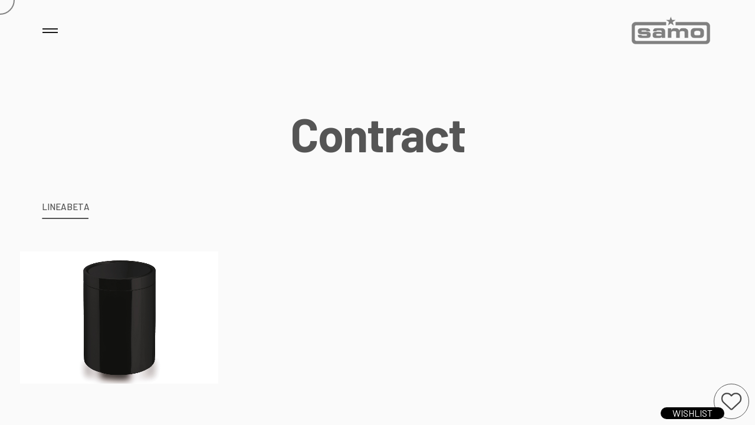

--- FILE ---
content_type: text/html; charset=UTF-8
request_url: https://www.lineabeta.net/en/products/contract
body_size: 8101
content:
<!DOCTYPE html>
<html lang="en">

<head>
  <meta charset="utf-8" />
  <meta http-equiv="x-ua-compatible" content="ie=edge" />
  <title>Samo | nel cuore della tua confort zone</title>
  <meta name="viewport" content="width=device-width, initial-scale=1, shrink-to-fit=no" />
  
  
  
  <meta content="telephone=no" name="format-detection" />
  <meta name="HandheldFriendly" content="true" />
  <!-- Google Fonts -->
  <link rel="stylesheet" type="text/css" href="https://fonts.googleapis.com/css?family=Inter:ital,wght@0,100;0,200;0,300;0,400;0,500;0,700;1,300;1,400;1,500&amp;display=swap" />
  <link rel="preconnect" href="https://fonts.googleapis.com">
  <link rel="preconnect" href="https://fonts.gstatic.com" crossorigin>
  <link href="https://fonts.googleapis.com/css2?family=Barlow:wght@100;200;300;400;500;600;700;800;900&display=swap" rel="stylesheet">
  <!-- Template Vendor's Stylesheet -->
  <link rel="stylesheet" type="text/css" href="/css/vendor.css" />
  <!-- Template Main Stylesheet -->
  <link rel="stylesheet" type="text/css" href="/css/main.css" />
  <link rel="stylesheet" type="text/css" href="/css/custom.css" />

  <meta name="theme-color" content="#ffffff" />

  <!-- Google Tag Manager -->
  <script>(function(w,d,s,l,i){w[l]=w[l]||[];w[l].push({'gtm.start':
  new Date().getTime(),event:'gtm.js'});var f=d.getElementsByTagName(s)[0],
  j=d.createElement(s),dl=l!='dataLayer'?'&l='+l:'';j.async=true;j.src=
  'https://www.googletagmanager.com/gtm.js?id='+i+dl;f.parentNode.insertBefore(j,f);
  })(window,document,'script','dataLayer','GTM-KSST6C9');</script>
  <!-- End Google Tag Manager -->

</head>

<body>
  <div data-barba="wrapper">
    <!-- PAGE PRELOADER -->
    <!--<div class="preloader preloader_header-menu-hidden mask-reveal" id="js-preloader" data-arts-theme-text="light" data-arts-preloader-logo="secondary">
        <div class="mask-reveal__layer mask-reveal__layer-1 bg-dark-1">
          <div class="mask-reveal__layer mask-reveal__layer-2">
            <div class="preloader__wrapper">
              <div class="preloader__counter preloader__counter_started me-auto mt-auto underline js-preloader__counter">00%</div>
              <div class="preloader__content ms-auto mt-auto js-preloader__content">
                <div class="h6"><img src="/img/samo/logo_bianco.png" style="width:150px;"></div>
              </div>
            </div>
          </div>
        </div>
      </div>-->
    <!-- - PAGE PRELOADER -->
    <!-- PAGE HEADER -->
    <header class="header header_fixed container-fluid js-header-sticky " id="page-header" data-arts-theme-text="dark" data-arts-header-sticky-theme="bg-light-1" data-arts-header-logo="primary" data-arts-header-sticky-logo="primary" data-arts-header-sticky-theme-text="dark" data-arts-header-overlay-theme-text="light">
      <!-- top bar -->
      <div class="header__container header__controls">
        <div class="row justify-content-between align-items-center">
          <!-- logo -->
          <div class="col-auto header__col d-flex">

            <div class="ms-auto header__burger" id="js-burger" data-arts-cursor="data-arts-cursor" data-arts-cursor-scale="1.7" data-arts-cursor-magnetic="data-arts-cursor-magnetic" data-arts-cursor-hide-native="true">
              <div class="header__burger-line"></div>
              <div class="header__burger-line"></div>

            </div>
          </div>
          <!-- - logo -->
          <!-- burger icon -->
          <div class="col-auto header__col  align-items-center">
            <a class="logo" href="/en">
              <div class="logo__wrapper-img">
                <!-- primary logo version (for light backgrounds)--><img class="logo__img-primary" src="/img/samo/logo_blu.png" style="max-height:47px" alt="" />
              </div>
            </a>
          </div>
          <!-- - burger icon -->
          <!-- "back" button for submenu nav -->
          <div class="header__overlay-menu-back" id="js-submenu-back" data-arts-cursor="data-arts-cursor" data-arts-cursor-scale="1.7" data-arts-cursor-magnetic="data-arts-cursor-magnetic" data-arts-cursor-hide-native="true"><i class="material-icons">arrow_back</i>
            <div class="header__label header__label_status">
              <div class="js-header-label-submenu"></div>
            </div>
            <div class="header__label header__label_opened-back">Back</div>
          </div>
          <!-- - "back" button for submenu nav -->
          <!-- slider label -->
          <div class="header__overlay-menu-info header__label header__label_side">
          </div>
          <!-- - slider label -->
        </div>
      </div>
      <!-- - top bar -->
      <!-- fullscreen overlay container -->
      <div class="header__wrapper-overlay-menu" data-arts-theme-text="light">
        <div class="mask-reveal w-100 h-100">
          <div class="mask-reveal__layer mask-reveal__layer-1 bg-dark-1">
            <div class="mask-reveal__layer mask-reveal__layer-2">
              <div class="row align-items-center h-100">
                <!-- menu & bottom widgets -->
                <div class="header__slider-column col-lg-5 order-lg-1 h-100 d-none d-lg-flex flex-column position-relative bg-dark-1">
                  <div class="header__wrapper-slider">
                    <br><br><br><br><br><br>
                    <ul>
                      <li><a href="/en/profile">PROFILE</a></li><li><a href="/en/brand">BRAND</a></li><li><a href="/en/e-samo">E-SAMO</a></li><li><a href="/en/news">NEWS</a></li><li><a href="/en/samo-social-responsibility">SAMO SOCIAL RESPONSIBILITY</a></li><li><a href="/en/contacts">CONTACTS</a></li>                      <li>
                        <select class="form-select" style="color: var(--color-gray-1); border:none;" aria-label="Select Language" onchange="redirectLang(this)">
                          <option value='it'  >IT</option><option value='en' selected >EN</option><option value='de'  >DE</option><option value='fr'  >FR</option><option value='es'  >ES</option><option value='ol'  >OL</option><option value='ru'  >RU</option>                        </select>
                        <script>
                          function redirectLang(select) {
                            window.location.href = ("/" + select.value)
                          }
                        </script>
                      </li>
                    </ul>
                  </div>
                </div>
                <div class="header__menu-column col-lg-7 order-lg-2 h-100 d-flex flex-column position-relative bg-dark-2">
                  <!-- top gradient-->
                  <div class="header__menu-gradient header__menu-gradient_top"></div>
                  <!-- - top gradient-->
                  <!-- virtual scrolling container -->
                  <div class="header__scroll-container js-header-smooth-scroll-container overflow pointer-events-auto">
                    <div class="header__wrapper-menu">
                      <ul class="menu-overlay js-menu-overlay">
                        <!--inizio megamenu-->
                                                                              <!--li class="menu-item-has-children">
                              <a href="/en/profile" data-pjax-link="overlayMenu">
                                <div class="menu-overlay__item-wrapper arts-split-text js-arts-split-text" data-arts-split-text="lines,words" data-arts-split-text-set="lines" data-arts-split-text-overflow-wrap="lines">
                                  <div class="menu-overlay__heading h2">Profile</div>
                                </div>
                              </a>
                            </li-->
                                                                                                        <li class="menu-item-has-children current-menu-ancestor"> 
                              <a href="#" data-pjax-link="overlayMenu">
                                <div class="menu-overlay__item-wrapper arts-split-text js-arts-split-text" data-arts-split-text="lines,words" data-arts-split-text-set="lines" data-arts-split-text-overflow-wrap="lines">
                                  <div class="menu-overlay__heading h2">Shower Enclosures</div>
								 
                                </div>
                              </a>
                              <ul class="sub-menu pointer-events-none">
                                                                  <li><a href="/en/shower-enclosures/1-a-nicchia" data-pjax-link="overlayMenu">
                                      <div class="menu-overlay__item-wrapper arts-split-text js-arts-split-text" data-arts-split-text="lines,words" data-arts-split-text-set="lines" data-arts-split-text-overflow-wrap="lines">
                                        <div class="menu-overlay__heading h3">A Nicchia</div>
										 <img src="/img/1.png" style="width:120px;">
                                      </div>
                                    </a>
                                  </li>
                                                                  <li><a href="/en/shower-enclosures/2-ad-angolo" data-pjax-link="overlayMenu">
                                      <div class="menu-overlay__item-wrapper arts-split-text js-arts-split-text" data-arts-split-text="lines,words" data-arts-split-text-set="lines" data-arts-split-text-overflow-wrap="lines">
                                        <div class="menu-overlay__heading h3">Ad Angolo</div>
										 <img src="/img/2.png" style="width:120px;">
                                      </div>
                                    </a>
                                  </li>
                                                                  <li><a href="/en/shower-enclosures/3-penisola" data-pjax-link="overlayMenu">
                                      <div class="menu-overlay__item-wrapper arts-split-text js-arts-split-text" data-arts-split-text="lines,words" data-arts-split-text-set="lines" data-arts-split-text-overflow-wrap="lines">
                                        <div class="menu-overlay__heading h3">Penisola</div>
										 <img src="/img/3.png" style="width:120px;">
                                      </div>
                                    </a>
                                  </li>
                                                                  <li><a href="/en/shower-enclosures/4-sopravasca" data-pjax-link="overlayMenu">
                                      <div class="menu-overlay__item-wrapper arts-split-text js-arts-split-text" data-arts-split-text="lines,words" data-arts-split-text-set="lines" data-arts-split-text-overflow-wrap="lines">
                                        <div class="menu-overlay__heading h3">Sopravasca</div>
										 <img src="/img/4.png" style="width:120px;">
                                      </div>
                                    </a>
                                  </li>
                                                                  <li><a href="/en/shower-enclosures/5-walk-in" data-pjax-link="overlayMenu">
                                      <div class="menu-overlay__item-wrapper arts-split-text js-arts-split-text" data-arts-split-text="lines,words" data-arts-split-text-set="lines" data-arts-split-text-overflow-wrap="lines">
                                        <div class="menu-overlay__heading h3">Walk-in</div>
										 <img src="/img/5.png" style="width:120px;">
                                      </div>
                                    </a>
                                  </li>
                                								<li><a href="/en/shower-enclosures" data-pjax-link="overlayMenu">
                                      <div class="menu-overlay__item-wrapper arts-split-text js-arts-split-text" data-arts-split-text="lines,words" data-arts-split-text-set="lines" data-arts-split-text-overflow-wrap="lines">
                                        <div class="menu-overlay__heading h3">Vedi tutto</div>
										</div>
                                    </a>
                                  </li>
                              </ul>
                            </li>
                                                                                                        <li class="menu-item-has-children current-menu-ancestor">
                              <a href="#" data-pjax-link="overlayMenu">
                                <div class="menu-overlay__item-wrapper arts-split-text js-arts-split-text" data-arts-split-text="lines,words" data-arts-split-text-set="lines" data-arts-split-text-overflow-wrap="lines">
                                  <div class="menu-overlay__heading h2">Bathroom Furniture</div>
                                </div>
                              </a>
                              <ul class="sub-menu pointer-events-none">
                                                                  <li><a href="/en/products/bath-screens" data-pjax-link="overlayMenu">
                                      <div class="menu-overlay__item-wrapper arts-split-text js-arts-split-text" data-arts-split-text="lines,words" data-arts-split-text-set="lines" data-arts-split-text-overflow-wrap="lines">
                                        <div class="menu-overlay__heading h3">Bath Screens</div>
                                      </div>
                                    </a>
                                  </li>
                                                                  <li><a href="/en/products/wall-panels–shower-trays-stonefit-eccelsa" data-pjax-link="overlayMenu">
                                      <div class="menu-overlay__item-wrapper arts-split-text js-arts-split-text" data-arts-split-text="lines,words" data-arts-split-text-set="lines" data-arts-split-text-overflow-wrap="lines">
                                        <div class="menu-overlay__heading h3">Stonefit Wall Panels and Shower Trays</div>
                                      </div>
                                    </a>
                                  </li>
                                                                  <li><a href="/en/products/accessories" data-pjax-link="overlayMenu">
                                      <div class="menu-overlay__item-wrapper arts-split-text js-arts-split-text" data-arts-split-text="lines,words" data-arts-split-text-set="lines" data-arts-split-text-overflow-wrap="lines">
                                        <div class="menu-overlay__heading h3">Accessories </div>
                                      </div>
                                    </a>
                                  </li>
                                                                  <li><a href="/en/products/shower" data-pjax-link="overlayMenu">
                                      <div class="menu-overlay__item-wrapper arts-split-text js-arts-split-text" data-arts-split-text="lines,words" data-arts-split-text-set="lines" data-arts-split-text-overflow-wrap="lines">
                                        <div class="menu-overlay__heading h3">Shower</div>
                                      </div>
                                    </a>
                                  </li>
                                                                  <li><a href="/en/products/tabletop-accessories" data-pjax-link="overlayMenu">
                                      <div class="menu-overlay__item-wrapper arts-split-text js-arts-split-text" data-arts-split-text="lines,words" data-arts-split-text-set="lines" data-arts-split-text-overflow-wrap="lines">
                                        <div class="menu-overlay__heading h3">Tabletop Accessories</div>
                                      </div>
                                    </a>
                                  </li>
                                                                  <li><a href="/en/products/toilet-brush-holder" data-pjax-link="overlayMenu">
                                      <div class="menu-overlay__item-wrapper arts-split-text js-arts-split-text" data-arts-split-text="lines,words" data-arts-split-text-set="lines" data-arts-split-text-overflow-wrap="lines">
                                        <div class="menu-overlay__heading h3">Toilet Brush Holder</div>
                                      </div>
                                    </a>
                                  </li>
                                                                  <li><a href="/en/products/towel-stands" data-pjax-link="overlayMenu">
                                      <div class="menu-overlay__item-wrapper arts-split-text js-arts-split-text" data-arts-split-text="lines,words" data-arts-split-text-set="lines" data-arts-split-text-overflow-wrap="lines">
                                        <div class="menu-overlay__heading h3">towel stands</div>
                                      </div>
                                    </a>
                                  </li>
                                                                  <li><a href="/en/products/furniture-and-cabinets" data-pjax-link="overlayMenu">
                                      <div class="menu-overlay__item-wrapper arts-split-text js-arts-split-text" data-arts-split-text="lines,words" data-arts-split-text-set="lines" data-arts-split-text-overflow-wrap="lines">
                                        <div class="menu-overlay__heading h3">Furniture and Cabinets</div>
                                      </div>
                                    </a>
                                  </li>
                                                                  <li><a href="/en/products/washbasins" data-pjax-link="overlayMenu">
                                      <div class="menu-overlay__item-wrapper arts-split-text js-arts-split-text" data-arts-split-text="lines,words" data-arts-split-text-set="lines" data-arts-split-text-overflow-wrap="lines">
                                        <div class="menu-overlay__heading h3">Washbasins </div>
                                      </div>
                                    </a>
                                  </li>
                                                                  <li><a href="/en/products/mirrors" data-pjax-link="overlayMenu">
                                      <div class="menu-overlay__item-wrapper arts-split-text js-arts-split-text" data-arts-split-text="lines,words" data-arts-split-text-set="lines" data-arts-split-text-overflow-wrap="lines">
                                        <div class="menu-overlay__heading h3">Mirrors</div>
                                      </div>
                                    </a>
                                  </li>
                                                                  <li><a href="/en/products/lamps" data-pjax-link="overlayMenu">
                                      <div class="menu-overlay__item-wrapper arts-split-text js-arts-split-text" data-arts-split-text="lines,words" data-arts-split-text-set="lines" data-arts-split-text-overflow-wrap="lines">
                                        <div class="menu-overlay__heading h3">Lamps</div>
                                      </div>
                                    </a>
                                  </li>
                                                                  <li><a href="/en/products/termoarredi" data-pjax-link="overlayMenu">
                                      <div class="menu-overlay__item-wrapper arts-split-text js-arts-split-text" data-arts-split-text="lines,words" data-arts-split-text-set="lines" data-arts-split-text-overflow-wrap="lines">
                                        <div class="menu-overlay__heading h3">Radiators</div>
                                      </div>
                                    </a>
                                  </li>
                                                                  <li><a href="/en/products/complements" data-pjax-link="overlayMenu">
                                      <div class="menu-overlay__item-wrapper arts-split-text js-arts-split-text" data-arts-split-text="lines,words" data-arts-split-text-set="lines" data-arts-split-text-overflow-wrap="lines">
                                        <div class="menu-overlay__heading h3">Complements</div>
                                      </div>
                                    </a>
                                  </li>
                                                                  <li><a href="/en/products/siphons-water-drains-taps-and-fittings" data-pjax-link="overlayMenu">
                                      <div class="menu-overlay__item-wrapper arts-split-text js-arts-split-text" data-arts-split-text="lines,words" data-arts-split-text-set="lines" data-arts-split-text-overflow-wrap="lines">
                                        <div class="menu-overlay__heading h3">Siphons, Water Drains, Taps and Fittings</div>
                                      </div>
                                    </a>
                                  </li>
                                                                  <li><a href="/en/products/contract" data-pjax-link="overlayMenu">
                                      <div class="menu-overlay__item-wrapper arts-split-text js-arts-split-text" data-arts-split-text="lines,words" data-arts-split-text-set="lines" data-arts-split-text-overflow-wrap="lines">
                                        <div class="menu-overlay__heading h3">Contract</div>
                                      </div>
                                    </a>
                                  </li>
                                                              </ul>
                            </li>
                                                                                                        <li class="menu-item-has-children current-menu-ancestor">
                              <a href="#" data-pjax-link="overlayMenu">
                                <div class="menu-overlay__item-wrapper arts-split-text js-arts-split-text" data-arts-split-text="lines,words" data-arts-split-text-set="lines" data-arts-split-text-overflow-wrap="lines">
                                  <div class="menu-overlay__heading h2">360° Bathroom</div>
                                </div>
                              </a>
                              <ul class="sub-menu pointer-events-none">
                                
                                  <li><a href="/en/360-bathroom/the-contemporary-bathroom" data-pjax-link="overlayMenu">
                                      <div class="menu-overlay__item-wrapper arts-split-text js-arts-split-text" data-arts-split-text="lines,words" data-arts-split-text-set="lines" data-arts-split-text-overflow-wrap="lines">
                                        <div class="menu-overlay__heading h3">The Contemporary Bathroom</div>
                                      </div>
                                    </a>
                                  </li>
                                
                                  <li><a href="/en/360-bathroom/the-classic-bathroom" data-pjax-link="overlayMenu">
                                      <div class="menu-overlay__item-wrapper arts-split-text js-arts-split-text" data-arts-split-text="lines,words" data-arts-split-text-set="lines" data-arts-split-text-overflow-wrap="lines">
                                        <div class="menu-overlay__heading h3">The Classic Bathroom</div>
                                      </div>
                                    </a>
                                  </li>
                                
                                  <li><a href="/en/360-bathroom/the-garden-bathroom" data-pjax-link="overlayMenu">
                                      <div class="menu-overlay__item-wrapper arts-split-text js-arts-split-text" data-arts-split-text="lines,words" data-arts-split-text-set="lines" data-arts-split-text-overflow-wrap="lines">
                                        <div class="menu-overlay__heading h3">The Garden Bathroom</div>
                                      </div>
                                    </a>
                                  </li>
                                
                                  <li><a href="/en/360-bathroom/the-outdoor-bathroom" data-pjax-link="overlayMenu">
                                      <div class="menu-overlay__item-wrapper arts-split-text js-arts-split-text" data-arts-split-text="lines,words" data-arts-split-text-set="lines" data-arts-split-text-overflow-wrap="lines">
                                        <div class="menu-overlay__heading h3">The Outdoor Bathroom</div>
                                      </div>
                                    </a>
                                  </li>
                                
                                  <li><a href="/en/360-bathroom/the-spa-bathroom" data-pjax-link="overlayMenu">
                                      <div class="menu-overlay__item-wrapper arts-split-text js-arts-split-text" data-arts-split-text="lines,words" data-arts-split-text-set="lines" data-arts-split-text-overflow-wrap="lines">
                                        <div class="menu-overlay__heading h3">The SPA Bathroom</div>
                                      </div>
                                    </a>
                                  </li>
                                
                                  <li><a href="/en/360-bathroom/the-openspace-bathroom" data-pjax-link="overlayMenu">
                                      <div class="menu-overlay__item-wrapper arts-split-text js-arts-split-text" data-arts-split-text="lines,words" data-arts-split-text-set="lines" data-arts-split-text-overflow-wrap="lines">
                                        <div class="menu-overlay__heading h3">The OpenSpace Bathroom</div>
                                      </div>
                                    </a>
                                  </li>
                                
                                  <li><a href="/en/360-bathroom/the-concept-bathroom" data-pjax-link="overlayMenu">
                                      <div class="menu-overlay__item-wrapper arts-split-text js-arts-split-text" data-arts-split-text="lines,words" data-arts-split-text-set="lines" data-arts-split-text-overflow-wrap="lines">
                                        <div class="menu-overlay__heading h3">The Concept Bathroom</div>
                                      </div>
                                    </a>
                                  </li>
                                
                                  <li><a href="/en/360-bathroom/the-travel-bathroom" data-pjax-link="overlayMenu">
                                      <div class="menu-overlay__item-wrapper arts-split-text js-arts-split-text" data-arts-split-text="lines,words" data-arts-split-text-set="lines" data-arts-split-text-overflow-wrap="lines">
                                        <div class="menu-overlay__heading h3">The Travel Bathroom</div>
                                      </div>
                                    </a>
                                  </li>
                                
                                  <li><a href="/en/360-bathroom/the-new-country-bathroom" data-pjax-link="overlayMenu">
                                      <div class="menu-overlay__item-wrapper arts-split-text js-arts-split-text" data-arts-split-text="lines,words" data-arts-split-text-set="lines" data-arts-split-text-overflow-wrap="lines">
                                        <div class="menu-overlay__heading h3">The New Country Bathroom</div>
                                      </div>
                                    </a>
                                  </li>
                                
                                  <li><a href="/en/360-bathroom/the-minimal-bathroom" data-pjax-link="overlayMenu">
                                      <div class="menu-overlay__item-wrapper arts-split-text js-arts-split-text" data-arts-split-text="lines,words" data-arts-split-text-set="lines" data-arts-split-text-overflow-wrap="lines">
                                        <div class="menu-overlay__heading h3">The Minimal Bathroom</div>
                                      </div>
                                    </a>
                                  </li>
                                                              </ul>
                            </li>
                                                                                                        <li class="menu-item-has-children">
                              <a href="/en/brand/Samo" data-pjax-link="overlayMenu">
                                <div class="menu-overlay__item-wrapper arts-split-text js-arts-split-text" data-arts-split-text="lines,words" data-arts-split-text-set="lines" data-arts-split-text-overflow-wrap="lines">
                                  <div class="menu-overlay__heading h2">Collezione Samo</div>
                                </div>
                              </a>
                            </li>
							<li class="menu-item-has-children">
                              <a href="/en/brand/Lineabeta" data-pjax-link="overlayMenu">
                                <div class="menu-overlay__item-wrapper arts-split-text js-arts-split-text" data-arts-split-text="lines,words" data-arts-split-text-set="lines" data-arts-split-text-overflow-wrap="lines">
                                  <div class="menu-overlay__heading h2">Collezione Lineabeta</div>
                                </div>
                              </a>
                            </li>
                         
						                          


                        <!--fine megamenu-->
                      </ul>
                    </div>
                  </div>
                  <!-- - virtual scrolling container -->
                  <!-- bottom gradient-->
                  <div class="header__menu-gradient header__menu-gradient_bottom"></div>
                  <!-- - bottom gradient-->
                </div>
                <!-- - menu & bottom widgets -->
                <!-- featured projects slider -->

                <!-- - featured projects slider -->
              </div>
            </div>
          </div>
        </div>



      </div>
      <!-- - fullscreen overlay container // - fullscreen overlay container 
        -->
      <!-- - fullscreen overlay container -->
    </header>
    <!-- - PAGE HEADER -->
    <!-- PAGE MAIN CONTAINER -->


    <div id="carrello" style="position:fixed; bottom:10px; right:10px; z-index:1001"></div>




      <div class="js-smooth-scroll" id="page-wrapper" data-barba="container">
    <main class="page-wrapper__content">
      <!-- section PORTFOLIO CARDS -->
      <section class="section section-grid pt-xlarge pb-large container-fluid bg-light-2">
        <div class="row align-items-center mb-medium">
          <div class="col-lg-12 text-center">
            <h1 class="xl my-0 arts-split-text js-arts-split-text" data-arts-os-animation="true" data-arts-os-animation-name="animateText" data-arts-os-animation-params="{stagger: {amount: 0.3, from: 'left'}}" data-arts-split-text="lines,words,chars" data-arts-split-text-set="chars" data-arts-split-text-overflow-wrap="lines">
              Contract            </h1>
          </div>
          <div class="col-lg-12 text-center mt-small">
            <div class="filter js-filter" data-arts-os-animation="true" data-arts-os-animation-name="animateText">
              <div class="filter__inner">
                <div class="container-fluid no-gutters">
                  <!-- items -->
                  <div class="row">
                    <!-- all (*) -->
                                        <!-- - all (*) -->
                                          <div class="col-lg-auto col-12 filter__item js-filter__item js-arts-cursor-highlight" data-filter=".filter-tag-80">
                        <div class="filter__item-inner h6 block-counter arts-split-text js-arts-split-text" data-arts-split-text="lines, words" data-arts-split-text-set="words" data-arts-split-text-overflow-wrap="lines"><span class="filter__item-label">LINEABETA</span>
                          <!--span class="block-counter__counter">2</span-->
                        </div>
                      </div>
                                        <!-- - items -->
                  </div>
                  <!-- underline -->
                  <div class="filter__underline js-filter__underline" data-arts-os-animation="true" data-arts-os-animation-name="animateHeadline" data-arts-os-animation-params="{transformOrigin: 'left center'}"></div>
                  <!-- - underline -->
                </div>
              </div>
            </div>
          </div>
        </div>
        <div class="grid js-grid grid_fluid-6 grid_fancy">
          <!-- sizer -->
          <div class="grid__item grid__sizer js-grid__sizer grid__item_fluid-6-fancy grid__item_fluid-6 grid__item_desktop-6 grid__item_tablet-6 grid__item_mobile-12 "></div>
          <!-- item -->

          
            <div class="grid__item js-grid__item grid__item_fluid-4-fancy grid__item_fluid-4 grid__item_desktop-4 grid__item_tablet-6 grid__item_mobile-12 filter-tag-80 filter-category-201">
              <div class="figure-project" data-arts-hover-class="hover-zoom-underline">
                <div class="hover-zoom__inner">
                  <div class="mask-reveal__layer mask-reveal__layer-1">
                    <div class="mask-reveal__layer mask-reveal__layer-2">
                      <div class="js-arts-parallax__scrub w-100 h-100">
                        <div class="lazy-wrapper">
                          <a href="/en/prodotti-serie/othello">
                            <div class="lazy"><img class="hover-zoom__zoom" src="/media/1700755425.jpg" data-src="/media/1700755425.jpg" width="1920" height="1280" alt="" /></div>
                          </a>
                        </div>
                      </div>
                    </div>
                  </div>
                </div>
                <div class="figure-project__content pt-1" data-arts-os-animation="true" data-arts-os-animation-name="animateText">
                    <a class="d-inline-block js-arts-cursor-no-highlight" href="/en/prodotti-serie/othello" data-arts-hover="trigger" data-arts-cursor="true" data-arts-cursor-hide-native="true" data-arts-cursor-label="View Project" data-arts-cursor-scale="2.4" data-arts-cursor-color="#fff" data-arts-cursor-background-color="#ed4830">
                    <h2 class="h3 js-arts-split-text arts-split-text underline-hover__target" data-arts-split-text="lines" data-arts-split-text-set="lines" data-arts-split-text-overflow-wrap="lines">OTHELLO</h2>
                  </a>
                  <div class="figure-project__wrapper-meta arts-split-text js-arts-split-text" data-arts-split-text="lines, words" data-arts-split-text-set="words" data-arts-split-text-overflow-wrap="lines">
                    <ul class="post-meta post-meta_mini post-meta_mini-small">
                      <li><a href="#">Marchi: </a>
                        <div class="post-meta__divider"></div>
                      </li>
                      <li><a href="#">LINEABETA</a></li>
                    </ul>
                    <ul class="post-meta post-meta_mini post-meta_mini-small">
                      <li><a href="#"></a></li>
                    </ul>
                                            <ul class="post-meta post-meta_mini post-meta_mini-small">
                          <li><a href="/en/products/othello/professional-hairdryer-1600-w">Professional hairdryer 1600 W</a></li>
                        </ul>
                                            <ul class="post-meta post-meta_mini post-meta_mini-small">
                          <li><a href="/en/products/othello/retractable-clothesline-250-mm-max-weight-3-kg-for-inhouse-use">Retractable clothesline 250 mm, max weight 3 kg for inhouse use</a></li>
                        </ul>
                                            <ul class="post-meta post-meta_mini post-meta_mini-small">
                          <li><a href="/en/products/othello/folding-safety-support">Folding safety support</a></li>
                        </ul>
                                            <ul class="post-meta post-meta_mini post-meta_mini-small">
                          <li><a href="/en/products/othello/-reversible-grab-security-bar">
Reversible grab security bar</a></li>
                        </ul>
                                            <ul class="post-meta post-meta_mini post-meta_mini-small">
                          <li><a href="/en/products/othello/grab-security-bar">Grab security bar</a></li>
                        </ul>
                                            <ul class="post-meta post-meta_mini post-meta_mini-small">
                          <li><a href="/en/products/othello/reversible-grab-security-bar">Reversible grab security bar</a></li>
                        </ul>
                                            <ul class="post-meta post-meta_mini post-meta_mini-small">
                          <li><a href="/en/products/othello/reversible-grab-security-bar-with-soap-holder">Reversible grab security bar with soap holder</a></li>
                        </ul>
                                            <ul class="post-meta post-meta_mini post-meta_mini-small">
                          <li><a href="/en/products/othello/paper-towels-dispenser">Paper towels dispenser</a></li>
                        </ul>
                                            <ul class="post-meta post-meta_mini post-meta_mini-small">
                          <li><a href="/en/products/othello/wall-hairdryer-1400-w">Wall hairdryer 1400 W</a></li>
                        </ul>
                                            <ul class="post-meta post-meta_mini post-meta_mini-small">
                          <li><a href="/en/products/othello/jumbo-roll-toilet-tissue-dispenser">Jumbo roll toilet tissue dispenser</a></li>
                        </ul>
                                            <ul class="post-meta post-meta_mini post-meta_mini-small">
                          <li><a href="/en/products/othello/distributore-jumbo-carta-igenica">Distributore jumbo carta igenica</a></li>
                        </ul>
                                            <ul class="post-meta post-meta_mini post-meta_mini-small">
                          <li><a href="/en/products/othello/wall-sanitary-bag-holder">Wall sanitary bag holder</a></li>
                        </ul>
                                            <ul class="post-meta post-meta_mini post-meta_mini-small">
                          <li><a href="/en/products/othello/table-kleenexbox">Table kleenexbox</a></li>
                        </ul>
                                            <ul class="post-meta post-meta_mini post-meta_mini-small">
                          <li><a href="/en/products/othello/drop-catcher">Drop-catcher</a></li>
                        </ul>
                                            <ul class="post-meta post-meta_mini post-meta_mini-small">
                          <li><a href="/en/products/othello/wall-bearing-liquid-soap-dispenser-400-ml">Wall bearing liquid soap dispenser 400 ml</a></li>
                        </ul>
                                            <ul class="post-meta post-meta_mini post-meta_mini-small">
                          <li><a href="/en/products/othello/dispenser-support-column">Dispenser support column</a></li>
                        </ul>
                                            <ul class="post-meta post-meta_mini post-meta_mini-small">
                          <li><a href="/en/products/othello/automatic-gel-dispenser-with-sensor">Automatic gel dispenser with sensor</a></li>
                        </ul>
                                            <ul class="post-meta post-meta_mini post-meta_mini-small">
                          <li><a href="/en/products/othello/wall-handdryer-with-motion-sensor-activation-in-stainless-steel-220-240-v---500-watt">Wall handdryer with motion sensor activation in stainless steel 220-240 V - 500 Watt</a></li>
                        </ul>
                                      </div>
                </div>
              </div>
            </div>

          

      </section>
      <!-- - section PORTFOLIO CARDS -->
    </main>

    <!-- PAGE FOOTER -->
        <footer class="footer pt-medium bg-dark-1" id="page-footer" data-arts-theme-text="light" data-arts-fixed-reveal="data-arts-fixed-reveal" data-arts-fixed-reveal-from="-20vh" data-arts-fixed-reveal-from-opacity="0">
          <div class="footer__inner">
            <div class="container">
              
              <div class="row pb-md-3">
                <div class="col">
                  <section class="widget widget_text">
                    <div class="textwidget"><h3><a class="underline-hover-self" href="/it/news">IN EVIDENZA</a><BR><a class="underline-hover-self" href="/it/samo-social-responsability">SAMO CORPORATE RESPONSABILITY</a></h3></div>
                  </section>
                </div>
              </div>

              <div class="row justify-content-between position-relative pt-md-5 pt-4 pb-md-3">
                <div class="footer__divider"></div>
                <div class="col-lg-3 col-sm-6">
                  <section class="widget widget_text">
                    <h2 class="widgettitle">Samo S.p.a. con Socio unico</h2>
					<div class="textwidget"><p>
                    
Capitale sociale i.v.: 6.500.000,00 €<br>
P.Iva 00226580231<br>
Registro imprese di Verona<br>
n. 00226580231 - R.E.A. VR-92636</p></div>
                  </section>
                </div>
                <div class="col-lg-3 col-sm-6">
                  <section class="widget widget_text">
                    <h2 class="widgettitle">Spotify</h2>
                    <div class="textwidget">
											<iframe style="border-radius:12px; height:230px;" src="https://open.spotify.com/embed/playlist/4TVcLvwImJQIcomLGIml3i?utm_source=generator" width="100%" height="380" frameBorder="0" allowfullscreen="" allow="autoplay; clipboard-write; encrypted-media; fullscreen; picture-in-picture" loading="lazy"></iframe></div>
                  </section>
                </div>
				<div class="col-lg-3 col-sm-6">
                  <section class="widget widget_text">
                    <h2 class="widgettitle">Youtube</h2>
                    <div class="textwidget"><iframe width="240" height="135" src="https://www.youtube.com/embed/Z6kLzPXSOdk?rel=0" frameborder="0"  style="height:135px;" allowfullscreen></iframe><p>LINEA Dolcevita</p></div>
                  </section>
                </div>
                <div class="col-lg-3 col-sm-6">
                  <section class="widget widget_text">
                    <h2 class="widgettitle">Pinterest</h2>
                    <div class="textwidget"><a target="_blank" href="https://it.pinterest.com/pin/536491374375117930/"><img src="https://i.pinimg.com/236x/9f/a6/19/9fa619e78192b68615b50b6c69e9eb47.jpg"></a>Samo | nel cuore della tua confort zone</div>
                  </section>
                </div>
              </div>

              <div class="row justify-content-between align-items-center position-relative pt-4">
                <div class="footer__divider"></div>
                <div class="col-lg-4 order-lg-2 text-lg-end text-center">
                  <section class="widget widget_kinsey_social">
                    <ul class="social">
                      <li class="social__item"><a class="social__icon fa-fw fab fa-facebook-f" target="_blank" href="https://www.facebook.com/samolineabeta/"></a></li>
                      <li class="social__item"><a class="social__icon fa-fw fab fa-instagram" target="_blank" href="https://www.instagram.com/samolineabeta/"></a></li>
                      <li class="social__item"><a class="social__icon fa-fw fab fa-linkedin" target="_blank" href="https://www.linkedin.com/company/samo-s-p-a-/"></a></li>

                      <!--<li class="social__item"><a class="social__icon fa-fw fab fa-youtube" href="https://www.youtube.com/user/samomarketing"></a></li>
                      <li class="social__item"><a class="social__icon fa-fw fab fa-pinterest" href="https://www.pinterest.it/samospa/"></a></li>-->
                    </ul>
                  </section>
                </div>
                <div class="col-lg-8 text-lg-start text-center">
                  <section class="widget widget_text">
                    <div class="textwidget"><p><small>© Copyright 2022 - Samo S.p.a. - <a href="/en/privacy">Privacy Policy</a> - <a href="/en/cookie-policy">Cookies Policy</a> - <a href="https://samo.it/media/1769615971.pdf" target="_blank">Whistleblowing Policy</a> - <a href="https://samo.it/media/1769615955.pdf" target="_blank">Whistleblowing Informativa dati</a></small></p></div>
                  </section>
                </div>
              </div>
				
            </div>
          </div>
        </footer>


  </div>
  <!-- - PAGE CONTENT -->


    <!-- - PAGE CONTENT -->



    <!-- - PAGE MAIN CONTAINER -->
  </div>
  <canvas id="js-webgl"></canvas>
  <!-- Cursor Follower -->
  <div class="arts-cursor" id="js-arts-cursor">
    <div class="arts-cursor__wrapper">
      <!-- circles-->
      <div class="arts-cursor__follower js-arts-cursor__follower">
        <svg version="1.1" xmlns="http://www.w3.org/2000/svg" xmlns:xlink="http://www.w3.org/1999/xlink">
          <circle class="arts-cursor__stroke-inner js-arts-cursor__stroke-inner" cx="25" cy="25" r="24" style="opacity: 0.6;"></circle>
          <circle class="arts-cursor__stroke-outer js-arts-cursor__stroke-outer" cx="25" cy="25" r="24" style="stroke-dashoffset: 252.327; stroke-dasharray: 0px, 999999px;"></circle>
        </svg>
      </div>
      <!-- arrows-->
      <div class="arts-cursor__arrows">
        <div class="arts-cursor__arrow arts-cursor__arrow_up material-icons keyboard_arrow_up js-arts-cursor__arrow-up"></div>
        <div class="arts-cursor__arrow arts-cursor__arrow_right material-icons keyboard_arrow_right js-arts-cursor__arrow-right"></div>
        <div class="arts-cursor__arrow arts-cursor__arrow_down material-icons keyboard_arrow_down js-arts-cursor__arrow-down"></div>
        <div class="arts-cursor__arrow arts-cursor__arrow_left material-icons keyboard_arrow_left js-arts-cursor__arrow-left"></div>
      </div>
      <!-- label holder-->
      <div class="arts-cursor__wrapper-label">
        <div class="arts-cursor__label js-arts-cursor__label"></div>
      </div>
      <!-- icon holder-->
      <div class="arts-cursor__wrapper-icon">
        <div class="arts-cursor__icon js-arts-cursor__icon"></div>
      </div>
    </div>
  </div>
  <!-- - Cursor Follower -->
  <!-- Mobile Loading Spinner -->
  <svg class="spinner d-lg-none" id="js-spinner" width="65px" height="65px" viewBox="0 0 66 66" xmlns="http://www.w3.org/2000/svg">
    <circle class="spinner__path" fill="none" stroke-width="6" stroke-linecap="round" cx="33" cy="33" r="30"></circle>
  </svg>
  <!-- - Mobile Loading Spinner -->
  <!-- Curtain AJAX Transition -->
  <div class="transition-curtain" id="js-page-transition-curtain"></div>
  <!-- - Curtain AJAX Transition -->
  <!-- PhotoSwipe Lightbox Container -->
  <div class="pswp" tabindex="-1" role="dialog" aria-hidden="true" data-arts-theme-text="light">
    <!-- background -->
    <div class="pswp__bg"></div>
    <!-- - background -->
    <!-- slider wrapper -->
    <div class="pswp__scroll-wrap">
      <!-- slides holder (don't modify)-->
      <div class="pswp__container">
        <div class="pswp__item">
          <div class="pswp__img pswp__img--placeholder"></div>
        </div>
        <div class="pswp__item"></div>
        <div class="pswp__item"></div>
      </div>
      <!-- - slides holder (don't modify)-->
      <!-- UI -->
      <div class="pswp__ui pswp__ui--hidden">
        <!-- top bar -->
        <div class="pswp__top-bar">
          <div class="pswp__counter"></div>
          <button class="pswp__button pswp__button--close" title="Close (Esc)" data-arts-cursor="data-arts-cursor" data-arts-cursor-scale="1.4" data-arts-cursor-magnetic="data-arts-cursor-magnetic" data-arts-cursor-hide-native="true"></button>
          <button class="pswp__button pswp__button--fs" title="Toggle fullscreen" data-arts-cursor="data-arts-cursor" data-arts-cursor-scale="1.4" data-arts-cursor-magnetic="data-arts-cursor-magnetic" data-arts-cursor-hide-native="true"></button>
          <div class="pswp__preloader">
            <div class="pswp__preloader__icn">
              <div class="pswp__preloader__cut">
                <div class="pswp__preloader__donut"></div>
              </div>
            </div>
          </div>
        </div>
        <!-- - top bar -->
        <!-- left arrow -->
        <div class="pswp__button pswp__button--arrow--left material-icons" data-arts-cursor="data-arts-cursor" data-arts-cursor-scale="1.7" data-arts-cursor-magnetic="data-arts-cursor-magnetic" data-arts-cursor-hide-native="true">keyboard_arrow_left</div>
        <!-- - left arrow -->
        <!-- right arrow -->
        <div class="pswp__button pswp__button--arrow--right material-icons" data-arts-cursor="data-arts-cursor" data-arts-cursor-scale="1.7" data-arts-cursor-magnetic="data-arts-cursor-magnetic" data-arts-cursor-hide-native="true">keyboard_arrow_right</div>
        <!-- - right arrow -->
        <!-- slide caption holder (don't modify) -->
        <div class="pswp__caption">
          <div class="pswp__caption__center text-center"></div>
        </div>
        <!-- - slide caption holder (don't modify) -->
      </div>
      <!-- - UI -->
    </div>
    <!-- slider wrapper -->
  </div>





  <!-- - PhotoSwipe Lightbox Container -->
  <!-- VENDOR SCRIPTS -->
  <script src="/js/vendor.js"></script>
  <!-- - VENDOR SCRIPTS -->
  <!-- COMPONENTS -->
  <script src="/js/components.js"></script>
  <!-- - COMPONENTS -->
  <script src="/js/custom.js"></script>

  <script>
    $.ajax({
      type: "POST",
      url: "/ajax/carrello.php",
      success: function(response) {
        $("#carrello").html(response);
      }
    });

    $('.addtowish').click(function() {
      var prod = $(this).attr('id');
      $.ajax({
        type: "POST",
        url: "/ajax/carrello.php",
        data: "prod=" + prod,
        success: function(response) {
          $("#carrello").html(response);
        }
      });
    });


    $("#stato").change(function() {
      var prov = $('#stato').val();
      var tag = $('#tag').val();
      $.ajax({
        type: "POST",
        url: "/ajax/comuni.php",
        data: "prov=" + prov + "&pag=" + tag,
        success: function(response) {
          $("#comune").html(response);
        }
      });
    });
	
	$("#stato2").change(function() {
      var prov = $('#stato2').val();
      var tag = $('#tag2').val();
      $.ajax({
        type: "POST",
        url: "/ajax/comuni.php",
        data: "prov=" + prov + "&pag=" + tag,
        success: function(response) {
          $("#comune2").html(response);
        }
      });
    });

    $("#comune").change(function() {
      var $form = $(".form-assistenza");
      $("#download-pdf-btn").hide();
      $.ajax({
        type: "POST",
        url: "/ajax/assistenza.php",
        data: $form.serialize(),
        success: function(response) {
          $("#result").html(response);
        }
      });
    });
	
	$(".butt").click(function() {
      var sid = $(this).attr("id");
      $.ajax({
        type: "POST",
        url: "/ajax/form_search.php",
        data: "id=" + sid,
        success: function(response) {
          $(".butt").removeClass('selected');
		  $("#"+sid).addClass('selected');
		  $(".form-assistenzax").html(response);
        }
      });
    });

    $('form.form-assistenza').submit(function(e) {

      // return false so form submits through jQuery rather than reloading page.
      if (e.preventDefault) e.preventDefault();
      else e.returnValue = false;

      var $form = $(".form-assistenza");

      $.ajax({
        type: "POST",
        url: "/ajax/genera.php",
        data: $form.serialize(),
        success: function(response) {
          // $(".form-assistenza").html(response);
          $("#download-pdf-btn").show();

        }
      });
    });
	
	$('form.form-assistenzax').submit(function(e) {

        // return false so form submits through jQuery rather than reloading page.
        if (e.preventDefault) e.preventDefault();
        else e.returnValue = false;
		
		var $form = $(".form-assistenzax");
		
		$.ajax({
type: "POST",
url: "/ajax/assistenza.php",
data: $form.serialize(),
success: function(response){
$("#result").html(response);
}
});
		
		
		$.ajax({
type: "POST",
url: "/ajax/assistenza2.php",
data: $form.serialize(),
success: function(response){
$("#mapBig").html(response);
}
});

});

$('form.form-assistenzaxx').submit(function(e) {

        // return false so form submits through jQuery rather than reloading page.
        if (e.preventDefault) e.preventDefault();
        else e.returnValue = false;
		
		var $form = $(".form-assistenzaxx");
		
		$.ajax({
type: "POST",
url: "/ajax/assistenza3.php",
data: $form.serialize(),
success: function(response){
$("#result3").html(response);
}
});


});




$('.error-message').hover(
  function () {
    $(this).hide();
  }
);

$('#spe1').click(
  function () {
    $.ajax({
type: "POST",
url: "/ajax/speciali1.php",
data: "language=en",
success: function(response){
$(".standard").html(response);
}
});

$( document ).ajaxComplete(function( event, request, settings ) {
$('html,body').animate({
        scrollTop: $(".standard").offset().top - 50},
        'slow');  
});	
}
);

$('#spe2').click(
  function () {
    $.ajax({
type: "POST",
url: "/ajax/speciali2.php",
data: "language=en",
success: function(response){
$(".standard").html(response);
}
});

$( document ).ajaxComplete(function( event, request, settings ) {
$('html,body').animate({
        scrollTop: $(".standard").offset().top - 50},
        'slow');  
});	

}
);

</script>



<script id="Cookiebot" src="https://consent.cookiebot.com/uc.js" data-cbid="3a8b0f7e-e54e-489e-a418-16b4445adde4" data-blockingmode="auto" type="text/javascript"></script>



</body>

</html>

--- FILE ---
content_type: text/html; charset=UTF-8
request_url: https://www.lineabeta.net/ajax/carrello.php
body_size: 128
content:
<a style="position:relative; display:block; width:60px; height:60px; border-radius:30px; border: solid 1px var(--paragraph-color-dark); text-align:center;" href="/it/wishlist/d8ff623q64c20avk3afhe2dpli">
			<div style="background-image:url('/icone/Heart-Icon.png'); background-size:cover; height:70%; width:70%; position:absolute; top:0; right:0; left:0; bottom:0; margin:auto;">
				<div style="position: absolute; margin-left: -100px; margin-top: 30px; background: #000; color: #fff; height: 20px; border-radius: 10px; text-align: center; line-height: 20px; PADDING-LEFT: 20PX; PADDING-RIGHT: 20PX;">WISHLIST</div>	
			</div>
			</a>



--- FILE ---
content_type: text/css
request_url: https://www.lineabeta.net/css/main.css
body_size: 27747
content:
@charset "UTF-8";
/* * ==========================================================================
 * ==========================================================================
 * ==========================================================================
 *
 * Kinsey – AJAX Agency HTML5 Template
 *
 * [Table of Contents]
 *
 * 1. author
 * 2. comments
 * 3. figurePost
 * 4. gallery
 * 5. pagination
 * 6. post
 * 7. postMeta
 * 8. sidebar
 * 9. tags
 * 10. bootstrap
 * 11. button
 * 12. buttonBordered
 * 13. buttonSolid
 * 14. buttonCircle
 * 15. buttonCircles
 * 16. card
 * 17. cardPortfolio
 * 18. categories
 * 19. colors
 * 20. counter
 * 21. cursor
 * 22. backgroundHover
 * 23. hoverZoom
 * 24. hoverZoomUnderline
 * 25. maskReveal
 * 26. underline
 * 27. feature
 * 28. figureCategory
 * 29. figureImage
 * 30. figureMember
 * 31. figureProject
 * 32. filter
 * 33. fluidMargins
 * 34. fluidMarginsNegative
 * 35. fluidPaddings
 * 36. fluidPaddingsOffsets
 * 37. fluidTop
 * 38. form
 * 39. formContacts
 * 40. inputFloat
 * 41. inputSearch
 * 42. select
 * 43. gmap
 * 44. grid
 * 45. gridFluid
 * 46. lazyLoad
 * 47. footer
 * 48. footerLogo
 * 49. header
 * 50. headerLogo
 * 51. headerSticky
 * 52. headerThemes
 * 53. preloader
 * 54. spinner
 * 55. listBackgrounds
 * 56. listBackgroundsThemes
 * 57. listDots
 * 58. logo
 * 59. modal
 * 60. breadcrumbs
 * 61. menu
 * 62. menuOverlay
 * 63. overlay
 * 64. pswp
 * 65. asideCounters
 * 66. section
 * 67. section404
 * 68. sectionAwards
 * 69. sectionBlog
 * 70. sectionComingSoon
 * 71. sectionContent
 * 72. sectionForm
 * 73. sectionFullheight
 * 74. sectionFullscreenColumns
 * 75. sectionHeight
 * 76. sectionImage
 * 77. sectionIntro
 * 78. sectionList
 * 79. sectionListBackgrounds
 * 80. sectionLogos
 * 81. sectionMap
 * 82. sectionMasthead
 * 83. sectionNavProjects
 * 84. sectionOffset
 * 85. sectionScrollThemeSwitch
 * 86. sectionServices
 * 87. sectionSliderImages
 * 88. sectionSliderProjects
 * 89. sectionSliderProjectsFullscreen
 * 90. sectionTestimonials
 * 91. sectionVideo
 * 92. sectionHorizontalScroll
 * 93. slider
 * 94. sliderDots
 * 95. sliderImages
 * 96. sliderMenu
 * 97. sliderProjects
 * 98. sliderProjectsFullscreen
 * 99. sliderProjectsHalfscreen
 * 100. sliderTestimonials
 * 101. smoothScroll
 * 102. social
 * 103. swatch
 * 104. table
 * 105. themes
 * 106. transitionCurtain
 * 107. typography
 * 108. utilities
 * 109. widget
 * 110. widgetArchive
 * 111. widgetCalendar
 * 112. widgetCategories
 * 113. widgetMenuInline
 * 114. widgetNavMenu
 * 115. widgetPolylang
 * 116. widgetRecentComments
 * 117. widgetRecentEntries
 * 118. widgetRSS
 * 119. widgetSocial
 * 120. widgetSocial
 * 121. widgetTagCloud
 * 122. widgetText
 * 123. widgetWPML

 * ==========================================================================
 * ==========================================================================
 * ==========================================================================
 */
html {
  font-size: 16px;
  -webkit-font-smoothing: antialiased;
  text-rendering: optimizeSpeed;
  -webkit-text-rendering: optimizeSpeed;
  -moz-osx-font-smoothing: grayscale;
  font-kerning: none;
  scroll-behavior: auto !important;
}

html.smoothscroll body {
  overflow-y: hidden !important;
  overflow-x: hidden !important;
}

body {
  width: 100%;
  min-width: 320px;
  font-family: var(--font-primary);
  line-height: var(--paragraph-line-height);
  color: var(--paragraph-color-dark);
  font-size: 100%;
  word-wrap: break-word;
  overflow-wrap: anywhere;
  overflow-x: hidden;
}

img, iframe {
  max-width: 100%;
}

img {
  height: auto;
}

.page-wrapper__content {
  position: relative;
  overflow: hidden;
  z-index: 50;
}

a {
  text-decoration: none;
  color: var(--color-gray-3);
  transition: all 0.2s ease-in-out;
}

a:hover, a:focus {
  text-decoration: none;
}

a:hover {
  color: var(--color-dark-1);
}

.body_lock-scroll {
  overflow: hidden;
  position: fixed;
  position: sticky;
  top: 0;
  left: 0;
  width: 100%;
  height: 100%;
}

.container-fluid {
  padding-left: var(--gutter-horizontal, 120);
  padding-right: var(--gutter-horizontal, 120);
}

.container-fluid_paddings {
  padding-top: var(--gutter-horizontal, 120);
  padding-bottom: var(--gutter-horizontal, 120);
}

.container-fluid_default {
  padding-left: 20px;
  padding-right: 20px;
}

.arts-is-dragging {
  cursor: none;
}

#page-wrapper {
  overflow-x: hidden;
  background-color: #fff;
}

@media screen and (max-width: 991px) {
  .container_p-md-0 {
    padding-top: 0;
    padding-right: 0;
    padding-bottom: 0;
    padding-left: 0;
  }
  .container_px-md-0 {
    padding-left: 0;
    padding-right: 0;
  }
  .container_px-md-0 > .row {
    margin-left: 0;
    margin-right: 0;
  }
  .container_px-md-0 > .row > [class*="col-"] {
    padding-left: 0;
    padding-right: 0;
  }
  .container_py-md-0 {
    padding-top: 0;
    padding-bottom: 0;
  }
}

@media screen and (max-width: 767px) {
  .container_p-sm-0 {
    padding-top: 0;
    padding-right: 0;
    padding-bottom: 0;
    padding-left: 0;
  }
  .container_px-sm-0 {
    padding-left: 0;
    padding-right: 0;
  }
  .container_px-sm-0 > .row {
    margin-left: 0;
    margin-right: 0;
  }
  .container_px-sm-0 > .row > [class*="col-"] {
    padding-left: 0;
    padding-right: 0;
  }
  .container_py-sm-0 {
    padding-top: 0;
    padding-bottom: 0;
  }
}

@media screen and (max-width: 576px) {
  .container_p-xs-0 {
    padding-top: 0;
    padding-right: 0;
    padding-bottom: 0;
    padding-left: 0;
  }
  .container_px-xs-0 {
    padding-left: 0;
    padding-right: 0;
  }
  .container_px-xs-0 > .row {
    margin-left: 0;
    margin-right: 0;
  }
  .container_px-xs-0 > .row > [class*="col-"] {
    padding-left: 0;
    padding-right: 0;
  }
  .container_py-xs-0 {
    padding-top: 0;
    padding-bottom: 0;
  }
}

:root {
  /* Bootstrap */
  --bs-gutter-x: 20px;
  --bs-gutter-y: 20px;
  /* Fonts */
  --font-primary: 'Barlow', sans-serif;
  /* Dark Colors */
  --color-dark-1: #000000;
  --color-dark-2: #181818;
  --color-dark-3: #333333;
  --color-dark-4: #555555;
  /* Light Colors */
  --color-light-1: #ffffff;
  --color-light-2: #fafafa;
  --color-light-3: #f8f8f8;
  --color-light-4: #f2f2ed;
  --color-gray-1: #b0b0b0;
  --color-gray-2: #cccccc;
  --color-gray-3: #888888;
  --color-gray-4: #e8e8e8;
  /* Portfolio Projects Colors */
  --color-portfolio-1: #f1f6f6;
  --color-portfolio-2: #262626;
  --color-portfolio-3: #f6f6f1;
  --color-portfolio-4: #d7d7d9;
  --color-portfolio-5: #e8d9d4; /*linea beta rosa*/
  --color-portfolio-6: #f7f6f3;
  --color-portfolio-7: #f0f0f0;
  --color-portfolio-8: #e4ebf0; /* dolce vita azzurro*/
  --color-portfolio-9: #dee3db; /*liena beta verde*/
  --color-portfolio-10: #eeece6;
  --color-portfolio-11: #fbf7f6;
  --color-portfolio-12: #e9eaec;
  /* Borders Colors */
  --color-border-dark: rgba(136, 136, 136, .3);
  --color-border-light: rgba(136, 136, 136, .3);
  /* XXL heading */
  --xxl-max-font-size: 126;
  --xxl-min-font-size: 54;
  --xxl-line-height: 1.0;
  --xxl-letter-spacing: -4;
  --xxl-color-dark: #555555;
  --xxl-color-light: #ffffff;
  /* XL heading */
  --xl-max-font-size: 102;
  --xl-min-font-size: 46;
  --xl-line-height: 1.18;
  --xl-letter-spacing: -2;
  --xl-color-dark: #555555;
  --xl-color-light: #ffffff;
  /* h1 heading */
  --h1-max-font-size: 250;
  --h1-min-font-size: 40;
  --h1-line-height: 1.20;
  --h1-letter-spacing: -1;
  --h1-color-dark: #555555;
  --h1-color-light: #ffffff;
  /* h2 heading */
  --h2-max-font-size: 52;
  --h2-min-font-size: 30;
  --h2-line-height: 1.28;
  --h2-letter-spacing: 0;
  --h2-color-dark: #555555;
  --h2-color-light: #ffffff;
  /* h3 heading */
  --h3-max-font-size: 32;
  --h3-min-font-size: 24;
  --h3-line-height: 1.2;
  --h3-letter-spacing: 0;
  --h3-color-dark: #555555;
  --h3-color-light: #ffffff;
  /* h4 heading */
  --h4-max-font-size: 20;
  --h4-min-font-size: 18;
  --h4-line-height: 1.8;
  --h4-letter-spacing: 0;
  --h4-color-dark: #555555;
  --h4-color-light: #ffffff;
  /* h5 heading */
  --h5-max-font-size: 18;
  --h5-min-font-size: 16;
  --h5-line-height: 1.8;
  --h5-letter-spacing: 0;
  --h5-color-dark: #555555;
  --h5-color-light: #ffffff;
  /* h6 heading */
  --h6-max-font-size: 16;
  --h6-min-font-size: 14;
  --h6-line-height: 1.8;
  --h6-letter-spacing: 0;
  --h6-color-dark: #555555;
  --h6-color-light: #ffffff;
  /* Subheading */
  --subheading-max-font-size: 13;
  --subheading-min-font-size: 10;
  --subheading-line-height: 1.0;
  --subheading-letter-spacing: 2;
  --subheading-color-dark: #555555;
  --subheading-color-light: #b0b0b0;
  /* Paragraph */
  --paragraph-max-font-size: 16;
  --paragraph-min-font-size: 16;
  --paragraph-line-height: 1.8;
  --paragraph-letter-spacing: 0;
  --paragraph-color-dark: #555555;
  --paragraph-color-light: #ffffff;
  /* Blockquote */
  --blockquote-max-font-size: 24;
  --blockquote-min-font-size: 16;
  --blockquote-letter-spacing: 0;
  --blockquote-color-dark: #555555;
  --blockquote-color-light: #ffffff;
  /* Dropcap */
  --dropcap-max-font-size: 90;
  --dropcap-min-font-size: 60;
  --dropcap-color-dark: #111111;
  --dropcap-color-light: #ffffff;
  /* Fluid paddings & margins (min values) */
  --distance-min-xsmall: 30;
  --distance-min-small: 40;
  --distance-min-medium: 50;
  --distance-min-large: 50;
  --distance-min-xlarge: 90;
  /* Fluid paddings & margins (max values) */
  --distance-max-xsmall: 60;
  --distance-max-small: 80;
  --distance-max-medium: 100;
  --distance-max-large: 160;
  --distance-max-xlarge: 240;
  /* Container & page gutters */
  --gutter-horizontal: 120px;
  --gutter-vertical: 100px;
}

@media screen and (max-width: 1400px) {
  :root {
    --gutter-horizontal: 80px;
    --gutter-vertical: 60px;
  }
}

@media screen and (max-width: 1280px) {
  :root {
    --gutter-horizontal: 60px;
    --gutter-vertical: 40px;
  }
}

@media screen and (max-width: 991px) {
  :root {
    --gutter-horizontal: 20px;
    --gutter-vertical: 20px;
  }
}

/* ======================================================================== */
/* 1. bootstrap */
/* ======================================================================== */
@media (min-width: 1400px) {
  .container-xxl, .container-xl, .container-lg, .container-md, .container-sm, .container {
    max-width: 1140px;
  }
}

/* ======================================================================== */
/* 2. button */
/* ======================================================================== */
.button {
  position: relative;
  display: inline-block;
  font-size: 13px;
  line-height: 1;
  font-weight: 500;
  white-space: nowrap;
  cursor: pointer;
  box-shadow: none;
  border-width: 2px;
  border-style: solid;
  padding: 18px 42px;
  border-radius: 96px;
  color: var(--color-dark-4);
  transition: all 0.2s ease-in-out;
  transition-property: color, background-color, border-color;
}

.button:focus {
  outline: none;
}

.button:hover .button__label-normal .button__title {
  transform: translate(0%, -100%);
  opacity: 0;
}

.button:hover .button__label-normal .button__icon {
  opacity: 0;
  transform: translate(100%, 0%);
}

.button:hover .button__label-hover .button__title {
  transform: translate(0%, 0%);
  opacity: 1;
}

.button:hover .button__label-hover .button__icon {
  opacity: 1;
  transform: translate(0%, 0%);
}

.button_icon {
  display: inline-flex;
  border: none;
}

.button_icon .button__label {
  padding: 0;
}

.button__label-hover {
  position: absolute;
  top: 50%;
  left: 50%;
  transform: translate(-50%, -50%);
}

.button__label-hover .button__title {
  transform: translate(0%, 100%);
  opacity: 0;
}

.button__label-hover .button__icon {
  transform: translate(-100%, 0%);
  opacity: 0;
}

.button__label-normal .button__title {
  transform: translate(0%, 0%);
  opacity: 1;
}

.button__title {
  display: inline-block;
  transition: transform 0.2s ease-in-out, opacity 0.2s ease-in-out;
}

.button__label {
  display: block;
  padding: 18px 42px;
}

.button__icon {
  display: inline-flex;
  align-items: center;
  justify-content: center;
  transition: transform 0.2s ease-in-out, opacity 0.2s ease-in-out;
  font-size: 75%;
}

.button__icon_before {
  margin-right: 0.5em;
}

.button__icon_after {
  margin-left: 0.25em;
}

.button_fullwidth {
  width: 100%;
}

.button-fullwidth .button {
  width: 100%;
}

@media screen and (max-width: 1280px) {
  .button {
    padding: 16px 32px;
  }
  .button__label {
    padding: 16px 32px;
  }
}

@media screen and (max-width: 991px) {
  .button {
    padding: 16px 30px;
  }
  .button__label {
    padding: 16px 30px;
  }
  .button__icon i {
    font-size: 20px;
  }
}

/* ======================================================================== */
/* 3. buttonBordered */
/* ======================================================================== */
.button.button_bordered {
  background-color: unset !important;
  color: var(--color-dark-1);
  border-width: 1px;
  border-style: solid;
}

/* ======================================================================== */
/* 4. buttonSolid */
/* ======================================================================== */
.button.button_solid {
  border-color: transparent;
  color: var(--color-gray-3);
}

.button.button_solid.bg-dark-1 {
  color: #fff;
  background-color: var(--color-dark-1);
}

.button.button_solid.bg-dark-2 {
  color: #fff;
  background-color: var(--color-dark-2);
}

.button.button_solid.bg-dark-3 {
  color: #fff;
  background-color: var(--color-dark-3);
}

.button.button_solid.bg-dark-4 {
  color: #fff;
  background-color: var(--color-dark-4);
}

.button.button_solid.bg-light-1 {
  background-color: var(--color-light-1);
  color: var(--color-dark-1);
}

.button.button_solid.bg-light-2 {
  background-color: var(--color-light-2);
  color: var(--color-dark-1);
}

.button.button_solid.bg-light-3 {
  background-color: var(--color-light-3);
  color: var(--color-dark-1);
}

.button.button_solid.bg-light-4 {
  background-color: var(--color-light-4);
  color: var(--color-dark-1);
}

.button.button_solid.bg-white-1 {
  background-color: var(--color-border-light);
  color: var(--color-dark-1);
}

.button.button_solid.bg-gray-1 {
  background-color: var(--color-gray-1);
}

.button.button_solid.bg-gray-2 {
  background-color: var(--color-gray-2);
}

.button.button_solid.bg-gray-3 {
  background-color: var(--color-gray-3);
}

/* ======================================================================== */
/* 5. buttonCircle */
/* ======================================================================== */
.button-circle {
  position: relative;
  display: inline-flex !important;
  align-items: center;
  justify-content: center;
  width: calc(1 * (60 * 1px));
  height: calc(1 * (60 * 1px));
  padding: 0 !important;
  opacity: .85;
  transition-property: opacity, color, background-color, border-color;
}

@media screen and (min-width: 320px) {
  .button-circle {
    width: calc(1 * (60 * 1px + (90 - 60) * ((100vw - 320px) / 1600)));
  }
}

@media screen and (min-width: 1920px) {
  .button-circle {
    width: calc(1 * (90 * 1px));
  }
}

@media screen and (min-width: 320px) {
  .button-circle {
    height: calc(1 * (60 * 1px + (90 - 60) * ((100vw - 320px) / 1600)));
  }
}

@media screen and (min-width: 1920px) {
  .button-circle {
    height: calc(1 * (90 * 1px));
  }
}

.button-circle:hover {
  opacity: 1;
}

.cursorfollower .button-circle[data-arts-cursor]:hover {
  border-color: transparent !important;
}

.button-circle_medium {
  width: calc(1 * (90 * 1px));
  height: calc(1 * (90 * 1px));
}

@media screen and (min-width: 320px) {
  .button-circle_medium {
    width: calc(1 * (90 * 1px + (140 - 90) * ((100vw - 320px) / 1600)));
  }
}

@media screen and (min-width: 1920px) {
  .button-circle_medium {
    width: calc(1 * (140 * 1px));
  }
}

@media screen and (min-width: 320px) {
  .button-circle_medium {
    height: calc(1 * (90 * 1px + (140 - 90) * ((100vw - 320px) / 1600)));
  }
}

@media screen and (min-width: 1920px) {
  .button-circle_medium {
    height: calc(1 * (140 * 1px));
  }
}

.button-circle_big {
  width: calc(1 * (130 * 1px));
  height: calc(1 * (130 * 1px));
}

@media screen and (min-width: 320px) {
  .button-circle_big {
    width: calc(1 * (130 * 1px + (160 - 130) * ((100vw - 320px) / 1600)));
  }
}

@media screen and (min-width: 1920px) {
  .button-circle_big {
    width: calc(1 * (160 * 1px));
  }
}

@media screen and (min-width: 320px) {
  .button-circle_big {
    height: calc(1 * (130 * 1px + (160 - 130) * ((100vw - 320px) / 1600)));
  }
}

@media screen and (min-width: 1920px) {
  .button-circle_big {
    height: calc(1 * (160 * 1px));
  }
}

.button-circle__inner {
  position: relative;
  display: inline-flex;
  align-items: center;
  justify-content: center;
  width: 100%;
  height: 100%;
}

.button-circle__geometry {
  position: absolute;
  top: 0;
  left: 0;
  width: 100%;
  height: 100%;
  border: 1px solid var(--color-border-dark);
  border-radius: 50%;
}

.button-circle__arrow {
  width: 30px;
  font-size: calc(12 * 1px);
}

@media screen and (min-width: 320px) {
  .button-circle__arrow {
    font-size: calc(12 * 1px + (18 - 12) * ((100vw - 320px) / 1600));
  }
}

@media screen and (min-width: 1920px) {
  .button-circle__arrow {
    font-size: calc(18 * 1px);
  }
}

.button-circle__arrow:before {
  width: 30px;
  margin: 0;
}

.button-circle__label {
  padding: 0 !important;
}

/* ======================================================================== */
/* 6. card */
/* ======================================================================== */
.card {
  width: 100%;
  height: 100%;
  position: relative;
}

.card__content ul, .card__content ol {
  padding-left: 0 !important;
}

.card__counter {
  position: absolute;
  right: 40px;
  bottom: 30px;
}

.card__arrow {
  margin-left: 1rem;
}

@media screen and (max-width: 991px) {
  .card__counter {
    position: absolute;
    right: 25px;
    bottom: 15px;
  }
}

/* ======================================================================== */
/* 7. buttonCircles */
/* ======================================================================== */
.button-circles {
  display: inline-flex;
  justify-content: space-between;
  flex-wrap: wrap;
  width: 30px;
  height: 30px;
  padding: 0 !important;
}

.button-circles.block-counter {
  margin-left: 4px;
}

.button-circles .block-counter__counter {
  top: -12px;
  left: calc(100% + 6px);
}

.button-circles__circle {
  position: relative;
  width: 12px;
  height: 12px;
  outline: none;
  display: inline-block;
  border: 2px solid var(--color-border-dark);
  vertical-align: middle;
  border-radius: 100%;
}

.button-circles__circle:nth-child(1) {
  align-self: flex-start;
}

.button-circles__circle:nth-child(2) {
  align-self: flex-start;
}

.button-circles__circle:nth-child(3) {
  align-self: flex-end;
}

.button-circles__circle:nth-child(4) {
  align-self: flex-end;
}

.button-circles__circle svg {
  display: block;
  position: absolute;
  top: 50%;
  left: 50%;
  transform: translate(-50%, -50%);
  margin: auto;
  width: 12px;
  height: 12px;
  border-radius: 100%;
  stroke-width: 12px;
  z-index: 50;
}

.button-circles__circle svg .circle {
  stroke: #fff;
}

@media screen and (max-width: 767px) {
  .button-circles {
    width: 30px;
    height: 30px;
  }
  .button-circles__circle {
    width: 12px;
    height: 12px;
  }
  .button-circles__circle svg {
    width: 12px;
    height: 12px;
  }
}

/* ======================================================================== */
/* 8. cardPortfolio */
/* ======================================================================== */
.card-portfolio {
  overflow: hidden;
  border-radius: 4px;
}

.card-portfolio__content {
  height: 100%;
  display: flex;
  flex-direction: column;
  justify-content: center;
}

.card-portfolio__content_small {
  padding: 60px;
}

.card-portfolio__wrapper-img img {
  transform: scale(1.03);
}

/* ======================================================================== */
/* 9. categories */
/* ======================================================================== */
.categories {
  list-style-type: none;
  padding: 0;
  margin: 0;
  font-size: 13px;
  font-weight: 500;
}

.categories li {
  display: inline-flex;
  flex-wrap: wrap;
  line-height: 1.6;
}

.categories li:not(:last-child):after {
  content: '/';
  color: var(--color-dark-1);
  display: inline-block;
  margin-left: 6px;
  margin-right: 5px;
  transition: all 0.2s ease-in-out;
}

/* ======================================================================== */
/* 10. colors */
/* ======================================================================== */
.bg-dark-1 {
  background-color: var(--color-dark-1);
}

.bg-dark-2 {
  background-color: var(--color-dark-2);
}

.bg-dark-3 {
  background-color: var(--color-dark-3);
}

.bg-dark-4 {
  background-color: var(--color-dark-4);
}

.bg-light-1 {
  background-color: var(--color-light-1);
}

.bg-light-2 {
  background-color: var(--color-light-2);
}

.bg-light-3 {
  background-color: var(--color-light-3);
}

.bg-light-4 {
  background-color: var(--color-light-4);
}

.bg-white-1 {
  background-color: #fff;
}

.bg-gray-1 {
  background-color: var(--color-gray-1);
}

.bg-gray-2 {
  background-color: var(--color-gray-2);
}

.bg-gray-3 {
  background-color: var(--color-gray-3);
}

.bg-gray-4 {
  background-color: var(--color-gray-4);
}

.bg-portfolio-1 {
  background-color: var(--color-portfolio-1);
}

.bg-portfolio-2 {
  background-color: var(--color-portfolio-2);
}

.bg-portfolio-3 {
  background-color: var(--color-portfolio-3);
}

.bg-portfolio-4 {
  background-color: var(--color-portfolio-4);
}

.bg-portfolio-5 {
  background-color: var(--color-portfolio-5);
}

.bg-portfolio-6 {
  background-color: var(--color-portfolio-6);
}

.bg-portfolio-7 {
  background-color: var(--color-portfolio-7);
}

.bg-portfolio-8 {
  background-color: var(--color-portfolio-8);
}

.bg-portfolio-9 {
  background-color: var(--color-portfolio-9);
}

.bg-portfolio-10 {
  background-color: var(--color-portfolio-10);
}

.bg-portfolio-11 {
  background-color: var(--color-portfolio-11);
}

.bg-portfolio-12 {
  background-color: var(--color-portfolio-12);
}

/* ======================================================================== */
/* 11. counter */
/* ======================================================================== */
.counter_circle {
  position: relative;
  display: inline-flex;
  flex-direction: column;
  justify-content: center;
  width: calc(1 * (220 * 1px));
  height: calc(1 * (220 * 1px));
}

@media screen and (min-width: 320px) {
  .counter_circle {
    width: calc(1 * (220 * 1px + (260 - 220) * ((100vw - 320px) / 1600)));
  }
}

@media screen and (min-width: 1920px) {
  .counter_circle {
    width: calc(1 * (260 * 1px));
  }
}

@media screen and (min-width: 320px) {
  .counter_circle {
    height: calc(1 * (220 * 1px + (260 - 220) * ((100vw - 320px) / 1600)));
  }
}

@media screen and (min-width: 1920px) {
  .counter_circle {
    height: calc(1 * (260 * 1px));
  }
}

.counter_circle .svg-circle {
  stroke-width: 2px;
  stroke: var(--color-border-dark);
  position: absolute;
  top: 0;
  left: 0;
  right: 0;
  bottom: 0;
}

.counter__number {
  position: relative;
  z-index: 50;
}

.counter__label {
  position: relative;
  z-index: 50;
  margin-top: 8px;
  white-space: nowrap;
  line-height: 1.2 !important;
}

/* ======================================================================== */
/* 12. cursor */
/* ======================================================================== */
.arts-cursor {
  color: #f27461;
  display: none;
}

.arts-cursor__stroke-inner, .arts-cursor__stroke-outer {
  stroke-width: 2px;
  stroke: #ed4830;
}

.arts-cursor__label {
  font-size: 14px;
  font-weight: bold;
  letter-spacing: 0;
}

.cursor-progress {
  cursor: progress !important;
}

.cursor-progress * {
  cursor: progress !important;
}

.cursor-none {
  cursor: none !important;
}

.cursor-none * {
  cursor: none !important;
}

.is-dragging {
  cursor: none !important;
}

.is-dragging * {
  cursor: none !important;
}

.is-dragging .is-dragging__blocker {
  visibility: visible;
  opacity: 1;
  z-index: 100;
}

.is-dragging__blocker {
  position: absolute;
  top: 0;
  left: 0;
  width: 100%;
  height: 100%;
  z-index: -1;
  opacity: 0;
  visibility: hidden;
  transition-delay: 0.2s;
}

/* ======================================================================== */
/* 13. backgroundHover */
/* ======================================================================== */
.background-hover {
  position: relative;
  display: block;
}

.background-hover:hover *, .background-hover:hover *:after, .background-hover:hover *:before {
  color: #fff !important;
}

.background-hover:hover a {
  opacity: 0.9;
}

.background-hover:hover a:hover {
  opacity: 1;
}

.background-hover:hover .background-hover__image {
  opacity: 1;
}

.background-hover:hover .background-hover__overlay {
  opacity: 1;
}

.background-hover .background-hover__overlay {
  opacity: 0;
  transition: all 0.2s ease-in-out;
}

.background-hover__image {
  position: absolute;
  top: 0;
  left: 0;
  width: 100%;
  height: 100%;
  opacity: .01;
  transition: all 0.2s ease-in-out;
}

.background-hover__content {
  position: relative;
  z-index: 50;
}

.background-hover__overlay {
  z-index: 10 !important;
}

/* ======================================================================== */
/* 14. hoverZoom */
/* ======================================================================== */
.hover-zoom {
  -webkit-backface-visibility: hidden;
          backface-visibility: hidden;
}

.hover-zoom:hover:not(:focus) .hover-zoom__zoom {
  transform: scale(1);
}

.hover-zoom:hover:not(:focus) .hover-zoom__inner {
  transform: scale(1.05);
}

.hover-zoom_out:hover .hover-zoom__zoom {
  transform: scale(1) !important;
}

.hover-zoom_out:hover .hover-zoom__inner {
  transform: scale(0.95) !important;
}

.hover-zoom__inner {
  overflow: hidden;
  height: 100%;
  width: 100%;
}

.hover-zoom__zoom, .hover-zoom__inner {
  transform-origin: center center;
  transition: transform 0.6s ease;
  will-change: transform;
  -webkit-backface-visibility: hidden;
          backface-visibility: hidden;
}

.hover-zoom__caption {
  transition: transform 0.6s ease;
}

.hover-zoom__zoomed {
  transform: scale(1.1);
}

/* ======================================================================== */
/* 15. hoverZoomUnderline */
/* ======================================================================== */
.hover-zoom-underline .hover-zoom__zoom {
  transform: scale(1);
}

.hover-zoom-underline .hover-zoom__inner {
  transform: scale(1.05);
}

.hover-zoom-underline .underline-hover__target {
  background-position: 0% 100% !important;
  background-size: 100% 2px !important;
}

.hover-zoom-underline .underline-hover__target .arts-split-text__line {
  background-position: 0% 100% !important;
  background-size: 100% 2px !important;
}

/* ======================================================================== */
/* 16. maskReveal */
/* ======================================================================== */
.mask-reveal {
  position: relative;
  overflow: hidden;
}

.mask-reveal__layer {
  display: block;
  top: 0;
  left: 0;
  width: 100%;
  height: 100%;
  overflow: hidden;
}

/* ======================================================================== */
/* 17. underline */
/* ======================================================================== */
.underline, .underline-hover-self {
  display: inline;
  position: relative;
  background-image: linear-gradient(currentColor, currentColor);
  background-position: 0% 100%;
  background-repeat: no-repeat;
  background-size: 0% 2px;
}

.underline .arts-split-text__line, .underline-hover-self .arts-split-text__line {
  display: inline-block !important;
  background-image: linear-gradient(currentColor, currentColor);
  background-position: 0% 100%;
  background-repeat: no-repeat;
  background-size: 0% 2px;
  transition: background-size .4s ease;
}

.underline-hover-self {
  background-position: 100% 100%;
  background-size: 0% 2px;
  transition: background-size .4s ease, color 0.2s ease-in-out;
}

.underline-hover-self:hover {
  background-position: 0% 100%;
  background-size: 100% 2px;
}

.underline-hover:hover .underline-hover__target {
  background-position: 0% 100%;
  background-size: 100% 2px;
}

.underline-hover:hover .underline-hover__target .arts-split-text__line {
  background-position: 0% 100%;
  background-size: 100% 2px;
}

.underline-hover__target:not(.arts-split-text) {
  display: inline;
  position: relative;
  background-image: linear-gradient(currentColor, currentColor);
  background-position: 100% 100%;
  background-repeat: no-repeat;
  background-size: 0% 2px;
  transition: background-size .4s ease;
}

.underline-hover__target .arts-split-text__line {
  display: inline-block !important;
  background-image: linear-gradient(currentColor, currentColor);
  background-position: 100% 100%;
  background-repeat: no-repeat;
  background-size: 0% 2px;
  transition: background-size .4s ease;
}

.is-ajax-loading .underline, .is-ajax-loading .underline-hover-self {
  background-position: 100% 100% !important;
  background-size: 0% 2px !important;
}

.is-ajax-loading .underline .arts-split-text__line, .is-ajax-loading .underline-hover-self .arts-split-text__line {
  background-position: 100% 100% !important;
  background-size: 0% 2px !important;
}

.is-ajax-loading .underline-hover__target:not(.arts-split-text) {
  background-position: 100% 100% !important;
  background-size: 0% 2px !important;
}

.is-ajax-loading .underline-hover__target {
  background-position: 100% 100% !important;
  background-size: 0% 2px !important;
}

.is-ajax-loading .underline-hover__target .arts-split-text__line {
  background-position: 100% 100% !important;
  background-size: 0% 2px !important;
}

/* ======================================================================== */
/* 18. feature */
/* ======================================================================== */
.feature__wrapper-icon {
  display: inline-flex;
  align-items: center;
  justify-content: center;
  width: calc(1 * (120 * 1px));
  height: calc(1 * (120 * 1px));
  border: 1px solid var(--color-border-dark);
  border-radius: 50%;
  padding: 30px;
}

@media screen and (min-width: 320px) {
  .feature__wrapper-icon {
    width: calc(1 * (120 * 1px + (220 - 120) * ((100vw - 320px) / 1600)));
  }
}

@media screen and (min-width: 1920px) {
  .feature__wrapper-icon {
    width: calc(1 * (220 * 1px));
  }
}

@media screen and (min-width: 320px) {
  .feature__wrapper-icon {
    height: calc(1 * (120 * 1px + (220 - 120) * ((100vw - 320px) / 1600)));
  }
}

@media screen and (min-width: 1920px) {
  .feature__wrapper-icon {
    height: calc(1 * (220 * 1px));
  }
}

.feature__header {
  display: block;
  width: 100%;
}

.feature__subheading {
  color: var(--color-gray-3);
}

/* ======================================================================== */
/* 19. figureCategory */
/* ======================================================================== */
.figure-category {
  position: relative;
  display: flex;
  height: 0;
  Width: 100%;
  padding-bottom: 100%;
}

.figure-category__icon {
  font-size: calc(26 * 1px);
}

@media screen and (min-width: 320px) {
  .figure-category__icon {
    font-size: calc(26 * 1px + (64 - 26) * ((100vw - 320px) / 1600));
  }
}

@media screen and (min-width: 1920px) {
  .figure-category__icon {
    font-size: calc(64 * 1px);
  }
}

.figure-category__link {
  display: flex;
  position: absolute;
  top: 0;
  left: 0;
  width: 100%;
  height: 100%;
  flex-direction: column;
  align-items: center;
  justify-content: center;
  padding: 30px;
  border-radius: 100%;
  border: 1px solid var(--color-border-dark);
  transition-property: opacity, color, background-color, border-color;
}

.figure-category__link:hover {
  border-color: var(--color-dark-1);
}

.cursorfollower .figure-category__link[data-arts-cursor]:hover {
  border-color: transparent;
}

/* ======================================================================== */
/* 20. figureImage */
/* ======================================================================== */
.figure-image {
  display: block;
  margin-bottom: 0;
}

.figure-image__wrapper-img {
  position: relative;
  overflow: hidden;
}

.figure-image__caption {
  display: inline-block !important;
}

/* ======================================================================== */
/* 21. figureMember */
/* ======================================================================== */
.figure-member_has-social:hover .figure-member__avatar img {
  transform: scale(1.1);
}

.figure-member_has-social:hover .figure-member__headline {
  width: 80px;
}

.figure-member_has-social:hover .figure-member__position {
  transition-delay: 50ms;
  transform: translateY(-30px);
  opacity: 0;
  visibility: hidden;
}

.figure-member_has-social:hover .figure-member__footer .figure-member__name {
  transform: translateY(-20px);
  opacity: 0;
  visibility: hidden;
  transition-delay: 0ms;
}

.figure-member_has-social:hover .figure-member__social li a {
  transform: translateY(0px);
  opacity: 1;
  visibility: visible;
}

.figure-member_has-social:hover .figure-member__social li:nth-child(1) a {
  transition-delay: 70ms;
}

.figure-member_has-social:hover .figure-member__social li:nth-child(2) a {
  transition-delay: 90ms;
}

.figure-member_has-social:hover .figure-member__social li:nth-child(3) a {
  transition-delay: 110ms;
}

.figure-member_has-social:hover .figure-member__social li:nth-child(4) a {
  transition-delay: 130ms;
}

.figure-member_has-social:hover .figure-member__social li:nth-child(5) a {
  transition-delay: 150ms;
}

.figure-member_has-social:hover .figure-member__social li:nth-child(6) a {
  transition-delay: 170ms;
}

.figure-member_has-social:hover .figure-member__social li:nth-child(7) a {
  transition-delay: 190ms;
}

.figure-member_has-social:hover .figure-member__social li:nth-child(8) a {
  transition-delay: 210ms;
}

.figure-member_has-social:hover .figure-member__social li:nth-child(9) a {
  transition-delay: 230ms;
}

.figure-member_has-social:hover .figure-member__social li:nth-child(10) a {
  transition-delay: 250ms;
}

.figure-member__avatar {
  overflow: hidden;
}

.figure-member__avatar img {
  transition: all 0.2s ease-in-out;
}

.figure-member__footer {
  position: relative;
}

.figure-member__name {
  margin-top: 0;
  margin-bottom: 0;
  transition: all 0.2s ease-in-out;
  transition-delay: 150ms;
}

.figure-member__position {
  transition: all 0.2s ease-in-out;
  transition-delay: 150ms;
}

.figure-member__headline {
  display: inline-block;
  width: 60px;
  height: 1px;
  vertical-align: middle;
  background-color: var(--color-gray-1);
  transition: all 0.2s ease-in-out;
}

.figure-member__social {
  position: absolute;
  top: 0;
  left: 0;
  right: 0;
}

.figure-member__social li a {
  transform: translateY(30px);
  transition: all 0.2s ease-in-out;
  opacity: 0;
  visibility: hidden;
}

.figure-member__social li a:last-child {
  margin-right: 0;
}

/* ======================================================================== */
/* 22. figureProject */
/* ======================================================================== */
.figure-project {
  width: 100%;
}

.figure-project__wrapper-img {
  display: block;
}

.figure-project__wrapper-img img {
  transform: scale(1.1);
}

/* ======================================================================== */
/* 23. filter */
/* ======================================================================== */
.filter {
  position: relative;
}

.filter__inner {
  margin-top: -0.5em;
  margin-bottom: -0.5em;
  position: relative;
}

.filter__item {
  padding-top: 0.5em;
  padding-bottom: 0.5em;
  cursor: pointer;
  transition: all 0.2s ease-in-out;
  color: var(--color-dark-4);
  opacity: 0.5;
}

.filter__item:not(.filter__item_active):hover {
  opacity: 1;
}

.filter__item-inner {
  position: relative;
  display: inline-block;
}

.filter__item_active {
  opacity: 1;
  pointer-events: none;
}

.filter__underline {
  pointer-events: none;
  display: block;
  position: absolute;
  margin-top: 2em;
  top: 0;
  left: 0;
  background-color: var(--color-dark-4);
  width: 0;
  height: 2px;
}

.filter__item-label {
  display: inline-block;
}

@media screen and (max-width: 991px) {
  .filter .filter__item:first-child {
    padding-top: 0;
  }
  .filter .filter__item:last-child {
    padding-bottom: 0;
  }
}

/* ======================================================================== */
/* 24. form */
/* ======================================================================== */
.form {
  width: 100%;
}

.form__submit {
  margin-top: 1.5em;
}

.form__col {
  margin-top: 0.5em;
  margin-bottom: 0.5em;
}

.form__col_submit {
  margin-top: 1.5em;
  margin-bottom: 0;
}

.form__error, span.wpcf7-not-valid-tip {
  display: block;
  font-size: 12px;
  color: red;
  text-align: left;
  margin-top: 4px;
}

.form__heading {
  margin-top: 0;
  margin-bottom: 1em;
}

div.wpcf7-validation-errors, div.wpcf7-acceptance-missing {
  border-color: red;
  padding: 15px;
  margin: 1.5em 0 0;
  display: none !important;
}

@media only screen and (max-width: 992px) {
  .form__col_submit {
    text-align: left;
  }
}

/* ======================================================================== */
/* 25. fluidMargins */
/* ======================================================================== */
.m-xsmall {
  margin: calc(1 * (var(--distance-min-xsmall) * 1px));
}

@media screen and (min-width: 320px) {
  .m-xsmall {
    margin: calc(1 * (var(--distance-min-xsmall) * 1px + (var(--distance-max-xsmall) - var(--distance-min-xsmall)) * ((100vw - 320px) / 1600)));
  }
}

@media screen and (min-width: 1920px) {
  .m-xsmall {
    margin: calc(1 * (var(--distance-max-xsmall) * 1px));
  }
}

.m-small {
  margin: calc(1 * (var(--distance-min-small) * 1px));
}

@media screen and (min-width: 320px) {
  .m-small {
    margin: calc(1 * (var(--distance-min-small) * 1px + (var(--distance-max-small) - var(--distance-min-small)) * ((100vw - 320px) / 1600)));
  }
}

@media screen and (min-width: 1920px) {
  .m-small {
    margin: calc(1 * (var(--distance-max-small) * 1px));
  }
}

.m-medium {
  margin: calc(1 * (var(--distance-min-medium) * 1px));
}

@media screen and (min-width: 320px) {
  .m-medium {
    margin: calc(1 * (var(--distance-min-medium) * 1px + (var(--distance-max-medium) - var(--distance-min-medium)) * ((100vw - 320px) / 1600)));
  }
}

@media screen and (min-width: 1920px) {
  .m-medium {
    margin: calc(1 * (var(--distance-max-medium) * 1px));
  }
}

.m-large {
  margin: calc(1 * (var(--distance-min-large) * 1px));
}

@media screen and (min-width: 320px) {
  .m-large {
    margin: calc(1 * (var(--distance-min-large) * 1px + (var(--distance-max-large) - var(--distance-min-large)) * ((100vw - 320px) / 1600)));
  }
}

@media screen and (min-width: 1920px) {
  .m-large {
    margin: calc(1 * (var(--distance-max-large) * 1px));
  }
}

.m-xlarge {
  margin: calc(1 * (var(--distance-min-xlarge) * 1px));
}

@media screen and (min-width: 320px) {
  .m-xlarge {
    margin: calc(1 * (var(--distance-min-xlarge) * 1px + (var(--distance-max-xlarge) - var(--distance-min-xlarge)) * ((100vw - 320px) / 1600)));
  }
}

@media screen and (min-width: 1920px) {
  .m-xlarge {
    margin: calc(1 * (var(--distance-max-xlarge) * 1px));
  }
}

.my-xsmall, .menu-overlay > li {
  margin-top: calc(1 * (var(--distance-min-xsmall) * 1px));
  margin-bottom: calc(1 * (var(--distance-min-xsmall) * 1px));
}

@media screen and (min-width: 320px) {
  .my-xsmall, .menu-overlay > li {
    margin-top: calc(1 * (var(--distance-min-xsmall) * 1px + (var(--distance-max-xsmall) - var(--distance-min-xsmall)) * ((100vw - 320px) / 1600)));
  }
}

@media screen and (min-width: 1920px) {
  .my-xsmall, .menu-overlay > li {
    margin-top: 10px; /*calc(1 * (var(--distance-max-xsmall) * 1px));*/
  }
}

@media screen and (min-width: 320px) {
  .my-xsmall, .menu-overlay > li {
    margin-bottom: calc(1 * (var(--distance-min-xsmall) * 1px + (var(--distance-max-xsmall) - var(--distance-min-xsmall)) * ((100vw - 320px) / 1600)));
  }
}

@media screen and (min-width: 1920px) {
  .my-xsmall, .menu-overlay > li {
    margin-bottom: 10px; /*calc(1 * (var(--distance-max-xsmall) * 1px));*/
  }
}

.my-small {
  margin-top: calc(1 * (var(--distance-min-small) * 1px));
  margin-bottom: calc(1 * (var(--distance-min-small) * 1px));
}

@media screen and (min-width: 320px) {
  .my-small {
    margin-top: calc(1 * (var(--distance-min-small) * 1px + (var(--distance-max-small) - var(--distance-min-small)) * ((100vw - 320px) / 1600)));
  }
}

@media screen and (min-width: 1920px) {
  .my-small {
    margin-top: calc(1 * (var(--distance-max-small) * 1px));
  }
}

@media screen and (min-width: 320px) {
  .my-small {
    margin-bottom: calc(1 * (var(--distance-min-small) * 1px + (var(--distance-max-small) - var(--distance-min-small)) * ((100vw - 320px) / 1600)));
  }
}

@media screen and (min-width: 1920px) {
  .my-small {
    margin-bottom: calc(1 * (var(--distance-max-small) * 1px));
  }
}

.my-medium {
  margin-top: calc(1 * (var(--distance-min-medium) * 1px));
  margin-bottom: calc(1 * (var(--distance-min-medium) * 1px));
}

@media screen and (min-width: 320px) {
  .my-medium {
    margin-top: calc(1 * (var(--distance-min-medium) * 1px + (var(--distance-max-medium) - var(--distance-min-medium)) * ((100vw - 320px) / 1600)));
  }
}

@media screen and (min-width: 1920px) {
  .my-medium {
    margin-top: calc(1 * (var(--distance-max-medium) * 1px));
  }
}

@media screen and (min-width: 320px) {
  .my-medium {
    margin-bottom: calc(1 * (var(--distance-min-medium) * 1px + (var(--distance-max-medium) - var(--distance-min-medium)) * ((100vw - 320px) / 1600)));
  }
}

@media screen and (min-width: 1920px) {
  .my-medium {
    margin-bottom: calc(1 * (var(--distance-max-medium) * 1px));
  }
}

.my-large {
  margin-top: calc(1 * (var(--distance-min-large) * 1px));
  margin-bottom: calc(1 * (var(--distance-min-large) * 1px));
}

@media screen and (min-width: 320px) {
  .my-large {
    margin-top: calc(1 * (var(--distance-min-large) * 1px + (var(--distance-max-large) - var(--distance-min-large)) * ((100vw - 320px) / 1600)));
  }
}

@media screen and (min-width: 1920px) {
  .my-large {
    margin-top: calc(1 * (var(--distance-max-large) * 1px));
  }
}

@media screen and (min-width: 320px) {
  .my-large {
    margin-bottom: calc(1 * (var(--distance-min-large) * 1px + (var(--distance-max-large) - var(--distance-min-large)) * ((100vw - 320px) / 1600)));
  }
}

@media screen and (min-width: 1920px) {
  .my-large {
    margin-bottom: calc(1 * (var(--distance-max-large) * 1px));
  }
}

.my-xlarge {
  margin-top: calc(1 * (var(--distance-min-xlarge) * 1px));
  margin-bottom: calc(1 * (var(--distance-min-xlarge) * 1px));
}

@media screen and (min-width: 320px) {
  .my-xlarge {
    margin-top: calc(1 * (var(--distance-min-xlarge) * 1px + (var(--distance-max-xlarge) - var(--distance-min-xlarge)) * ((100vw - 320px) / 1600)));
  }
}

@media screen and (min-width: 1920px) {
  .my-xlarge {
    margin-top: calc(1 * (var(--distance-max-xlarge) * 1px));
  }
}

@media screen and (min-width: 320px) {
  .my-xlarge {
    margin-bottom: calc(1 * (var(--distance-min-xlarge) * 1px + (var(--distance-max-xlarge) - var(--distance-min-xlarge)) * ((100vw - 320px) / 1600)));
  }
}

@media screen and (min-width: 1920px) {
  .my-xlarge {
    margin-bottom: calc(1 * (var(--distance-max-xlarge) * 1px));
  }
}

.mx-xsmall {
  margin-left: calc(1 * (var(--distance-min-xsmall) * 1px));
  margin-right: calc(1 * (var(--distance-min-xsmall) * 1px));
}

@media screen and (min-width: 320px) {
  .mx-xsmall {
    margin-left: calc(1 * (var(--distance-min-xsmall) * 1px + (var(--distance-max-xsmall) - var(--distance-min-xsmall)) * ((100vw - 320px) / 1600)));
  }
}

@media screen and (min-width: 1920px) {
  .mx-xsmall {
    margin-left: calc(1 * (var(--distance-max-xsmall) * 1px));
  }
}

@media screen and (min-width: 320px) {
  .mx-xsmall {
    margin-right: calc(1 * (var(--distance-min-xsmall) * 1px + (var(--distance-max-xsmall) - var(--distance-min-xsmall)) * ((100vw - 320px) / 1600)));
  }
}

@media screen and (min-width: 1920px) {
  .mx-xsmall {
    margin-right: calc(1 * (var(--distance-max-xsmall) * 1px));
  }
}

.mx-small {
  margin-left: calc(1 * (var(--distance-min-small) * 1px));
  margin-right: calc(1 * (var(--distance-min-small) * 1px));
}

@media screen and (min-width: 320px) {
  .mx-small {
    margin-left: calc(1 * (var(--distance-min-small) * 1px + (var(--distance-max-small) - var(--distance-min-small)) * ((100vw - 320px) / 1600)));
  }
}

@media screen and (min-width: 1920px) {
  .mx-small {
    margin-left: calc(1 * (var(--distance-max-small) * 1px));
  }
}

@media screen and (min-width: 320px) {
  .mx-small {
    margin-right: calc(1 * (var(--distance-min-small) * 1px + (var(--distance-max-small) - var(--distance-min-small)) * ((100vw - 320px) / 1600)));
  }
}

@media screen and (min-width: 1920px) {
  .mx-small {
    margin-right: calc(1 * (var(--distance-max-small) * 1px));
  }
}

.mx-medium {
  margin-left: calc(1 * (var(--distance-min-medium) * 1px));
  margin-right: calc(1 * (var(--distance-min-medium) * 1px));
}

@media screen and (min-width: 320px) {
  .mx-medium {
    margin-left: calc(1 * (var(--distance-min-medium) * 1px + (var(--distance-max-medium) - var(--distance-min-medium)) * ((100vw - 320px) / 1600)));
  }
}

@media screen and (min-width: 1920px) {
  .mx-medium {
    margin-left: calc(1 * (var(--distance-max-medium) * 1px));
  }
}

@media screen and (min-width: 320px) {
  .mx-medium {
    margin-right: calc(1 * (var(--distance-min-medium) * 1px + (var(--distance-max-medium) - var(--distance-min-medium)) * ((100vw - 320px) / 1600)));
  }
}

@media screen and (min-width: 1920px) {
  .mx-medium {
    margin-right: calc(1 * (var(--distance-max-medium) * 1px));
  }
}

.mx-large {
  margin-left: calc(1 * (var(--distance-min-large) * 1px));
  margin-right: calc(1 * (var(--distance-min-large) * 1px));
}

@media screen and (min-width: 320px) {
  .mx-large {
    margin-left: calc(1 * (var(--distance-min-large) * 1px + (var(--distance-max-large) - var(--distance-min-large)) * ((100vw - 320px) / 1600)));
  }
}

@media screen and (min-width: 1920px) {
  .mx-large {
    margin-left: calc(1 * (var(--distance-max-large) * 1px));
  }
}

@media screen and (min-width: 320px) {
  .mx-large {
    margin-right: calc(1 * (var(--distance-min-large) * 1px + (var(--distance-max-large) - var(--distance-min-large)) * ((100vw - 320px) / 1600)));
  }
}

@media screen and (min-width: 1920px) {
  .mx-large {
    margin-right: calc(1 * (var(--distance-max-large) * 1px));
  }
}

.mx-xlarge {
  margin-left: calc(1 * (var(--distance-min-xlarge) * 1px));
  margin-right: calc(1 * (var(--distance-min-xlarge) * 1px));
}

@media screen and (min-width: 320px) {
  .mx-xlarge {
    margin-left: calc(1 * (var(--distance-min-xlarge) * 1px + (var(--distance-max-xlarge) - var(--distance-min-xlarge)) * ((100vw - 320px) / 1600)));
  }
}

@media screen and (min-width: 1920px) {
  .mx-xlarge {
    margin-left: calc(1 * (var(--distance-max-xlarge) * 1px));
  }
}

@media screen and (min-width: 320px) {
  .mx-xlarge {
    margin-right: calc(1 * (var(--distance-min-xlarge) * 1px + (var(--distance-max-xlarge) - var(--distance-min-xlarge)) * ((100vw - 320px) / 1600)));
  }
}

@media screen and (min-width: 1920px) {
  .mx-xlarge {
    margin-right: calc(1 * (var(--distance-max-xlarge) * 1px));
  }
}

.mt-xsmall {
  margin-top: calc(1 * (var(--distance-min-xsmall) * 1px));
}

@media screen and (min-width: 320px) {
  .mt-xsmall {
    margin-top: calc(1 * (var(--distance-min-xsmall) * 1px + (var(--distance-max-xsmall) - var(--distance-min-xsmall)) * ((100vw - 320px) / 1600)));
  }
}

@media screen and (min-width: 1920px) {
  .mt-xsmall {
    margin-top: calc(1 * (var(--distance-max-xsmall) * 1px));
  }
}

.mt-small {
  margin-top: calc(1 * (var(--distance-min-small) * 1px));
}

@media screen and (min-width: 320px) {
  .mt-small {
    margin-top: calc(1 * (var(--distance-min-small) * 1px + (var(--distance-max-small) - var(--distance-min-small)) * ((100vw - 320px) / 1600)));
  }
}

@media screen and (min-width: 1920px) {
  .mt-small {
    margin-top: calc(1 * (var(--distance-max-small) * 1px));
  }
}

.mt-medium {
  margin-top: calc(1 * (var(--distance-min-medium) * 1px));
}

@media screen and (min-width: 320px) {
  .mt-medium {
    margin-top: calc(1 * (var(--distance-min-medium) * 1px + (var(--distance-max-medium) - var(--distance-min-medium)) * ((100vw - 320px) / 1600)));
  }
}

@media screen and (min-width: 1920px) {
  .mt-medium {
    margin-top: calc(1 * (var(--distance-max-medium) * 1px));
  }
}

.mt-large {
  margin-top: calc(1 * (var(--distance-min-large) * 1px));
}

@media screen and (min-width: 320px) {
  .mt-large {
    margin-top: calc(1 * (var(--distance-min-large) * 1px + (var(--distance-max-large) - var(--distance-min-large)) * ((100vw - 320px) / 1600)));
  }
}

@media screen and (min-width: 1920px) {
  .mt-large {
    margin-top: calc(1 * (var(--distance-max-large) * 1px));
  }
}

.mt-xlarge {
  margin-top: calc(1 * (var(--distance-min-xlarge) * 1px));
}

@media screen and (min-width: 320px) {
  .mt-xlarge {
    margin-top: calc(1 * (var(--distance-min-xlarge) * 1px + (var(--distance-max-xlarge) - var(--distance-min-xlarge)) * ((100vw - 320px) / 1600)));
  }
}

@media screen and (min-width: 1920px) {
  .mt-xlarge {
    margin-top: calc(1 * (var(--distance-max-xlarge) * 1px));
  }
}

.mr-xsmall {
  margin-right: calc(1 * (var(--distance-min-xsmall) * 1px));
}

@media screen and (min-width: 320px) {
  .mr-xsmall {
    margin-right: calc(1 * (var(--distance-min-xsmall) * 1px + (var(--distance-max-xsmall) - var(--distance-min-xsmall)) * ((100vw - 320px) / 1600)));
  }
}

@media screen and (min-width: 1920px) {
  .mr-xsmall {
    margin-right: calc(1 * (var(--distance-max-xsmall) * 1px));
  }
}

.mr-small {
  margin-right: calc(1 * (var(--distance-min-small) * 1px));
}

@media screen and (min-width: 320px) {
  .mr-small {
    margin-right: calc(1 * (var(--distance-min-small) * 1px + (var(--distance-max-small) - var(--distance-min-small)) * ((100vw - 320px) / 1600)));
  }
}

@media screen and (min-width: 1920px) {
  .mr-small {
    margin-right: calc(1 * (var(--distance-max-small) * 1px));
  }
}

.mr-medium {
  margin-right: calc(1 * (var(--distance-min-medium) * 1px));
}

@media screen and (min-width: 320px) {
  .mr-medium {
    margin-right: calc(1 * (var(--distance-min-medium) * 1px + (var(--distance-max-medium) - var(--distance-min-medium)) * ((100vw - 320px) / 1600)));
  }
}

@media screen and (min-width: 1920px) {
  .mr-medium {
    margin-right: calc(1 * (var(--distance-max-medium) * 1px));
  }
}

.mr-large {
  margin-right: calc(1 * (var(--distance-min-large) * 1px));
}

@media screen and (min-width: 320px) {
  .mr-large {
    margin-right: calc(1 * (var(--distance-min-large) * 1px + (var(--distance-max-large) - var(--distance-min-large)) * ((100vw - 320px) / 1600)));
  }
}

@media screen and (min-width: 1920px) {
  .mr-large {
    margin-right: calc(1 * (var(--distance-max-large) * 1px));
  }
}

.mr-xlarge {
  margin-right: calc(1 * (var(--distance-min-xlarge) * 1px));
}

@media screen and (min-width: 320px) {
  .mr-xlarge {
    margin-right: calc(1 * (var(--distance-min-xlarge) * 1px + (var(--distance-max-xlarge) - var(--distance-min-xlarge)) * ((100vw - 320px) / 1600)));
  }
}

@media screen and (min-width: 1920px) {
  .mr-xlarge {
    margin-right: calc(1 * (var(--distance-max-xlarge) * 1px));
  }
}

.mb-xsmall {
  margin-bottom: calc(1 * (var(--distance-min-xsmall) * 1px));
}

@media screen and (min-width: 320px) {
  .mb-xsmall {
    margin-bottom: calc(1 * (var(--distance-min-xsmall) * 1px + (var(--distance-max-xsmall) - var(--distance-min-xsmall)) * ((100vw - 320px) / 1600)));
  }
}

@media screen and (min-width: 1920px) {
  .mb-xsmall {
    margin-bottom: calc(1 * (var(--distance-max-xsmall) * 1px));
  }
}

.mb-small {
  margin-bottom: calc(1 * (var(--distance-min-small) * 1px));
}

@media screen and (min-width: 320px) {
  .mb-small {
    margin-bottom: calc(1 * (var(--distance-min-small) * 1px + (var(--distance-max-small) - var(--distance-min-small)) * ((100vw - 320px) / 1600)));
  }
}

@media screen and (min-width: 1920px) {
  .mb-small {
    margin-bottom: calc(1 * (var(--distance-max-small) * 1px));
  }
}

.mb-medium {
  margin-bottom: calc(1 * (var(--distance-min-medium) * 1px));
}

@media screen and (min-width: 320px) {
  .mb-medium {
    margin-bottom: calc(1 * (var(--distance-min-medium) * 1px + (var(--distance-max-medium) - var(--distance-min-medium)) * ((100vw - 320px) / 1600)));
  }
}

@media screen and (min-width: 1920px) {
  .mb-medium {
    margin-bottom: calc(1 * (var(--distance-max-medium) * 1px));
  }
}

.mb-large {
  margin-bottom: calc(1 * (var(--distance-min-large) * 1px));
}

@media screen and (min-width: 320px) {
  .mb-large {
    margin-bottom: calc(1 * (var(--distance-min-large) * 1px + (var(--distance-max-large) - var(--distance-min-large)) * ((100vw - 320px) / 1600)));
  }
}

@media screen and (min-width: 1920px) {
  .mb-large {
    margin-bottom: calc(1 * (var(--distance-max-large) * 1px));
  }
}

.mb-xlarge {
  margin-bottom: calc(1 * (var(--distance-min-xlarge) * 1px));
}

@media screen and (min-width: 320px) {
  .mb-xlarge {
    margin-bottom: calc(1 * (var(--distance-min-xlarge) * 1px + (var(--distance-max-xlarge) - var(--distance-min-xlarge)) * ((100vw - 320px) / 1600)));
  }
}

@media screen and (min-width: 1920px) {
  .mb-xlarge {
    margin-bottom: calc(1 * (var(--distance-max-xlarge) * 1px));
  }
}

.ml-xsmall {
  margin-left: calc(1 * (var(--distance-min-xsmall) * 1px));
}

@media screen and (min-width: 320px) {
  .ml-xsmall {
    margin-left: calc(1 * (var(--distance-min-xsmall) * 1px + (var(--distance-max-xsmall) - var(--distance-min-xsmall)) * ((100vw - 320px) / 1600)));
  }
}

@media screen and (min-width: 1920px) {
  .ml-xsmall {
    margin-left: calc(1 * (var(--distance-max-xsmall) * 1px));
  }
}

.ml-small {
  margin-left: calc(1 * (var(--distance-min-small) * 1px));
}

@media screen and (min-width: 320px) {
  .ml-small {
    margin-left: calc(1 * (var(--distance-min-small) * 1px + (var(--distance-max-small) - var(--distance-min-small)) * ((100vw - 320px) / 1600)));
  }
}

@media screen and (min-width: 1920px) {
  .ml-small {
    margin-left: calc(1 * (var(--distance-max-small) * 1px));
  }
}

.ml-medium {
  margin-left: calc(1 * (var(--distance-min-medium) * 1px));
}

@media screen and (min-width: 320px) {
  .ml-medium {
    margin-left: calc(1 * (var(--distance-min-medium) * 1px + (var(--distance-max-medium) - var(--distance-min-medium)) * ((100vw - 320px) / 1600)));
  }
}

@media screen and (min-width: 1920px) {
  .ml-medium {
    margin-left: calc(1 * (var(--distance-max-medium) * 1px));
  }
}

.ml-large {
  margin-left: calc(1 * (var(--distance-min-large) * 1px));
}

@media screen and (min-width: 320px) {
  .ml-large {
    margin-left: calc(1 * (var(--distance-min-large) * 1px + (var(--distance-max-large) - var(--distance-min-large)) * ((100vw - 320px) / 1600)));
  }
}

@media screen and (min-width: 1920px) {
  .ml-large {
    margin-left: calc(1 * (var(--distance-max-large) * 1px));
  }
}

.ml-xlarge {
  margin-left: calc(1 * (var(--distance-min-xlarge) * 1px));
}

@media screen and (min-width: 320px) {
  .ml-xlarge {
    margin-left: calc(1 * (var(--distance-min-xlarge) * 1px + (var(--distance-max-xlarge) - var(--distance-min-xlarge)) * ((100vw - 320px) / 1600)));
  }
}

@media screen and (min-width: 1920px) {
  .ml-xlarge {
    margin-left: calc(1 * (var(--distance-max-xlarge) * 1px));
  }
}

/* ======================================================================== */
/* 26. fluidMarginsNegative */
/* ======================================================================== */
.mt-minus-xsmall {
  margin-top: calc(-1 * (var(--distance-min-xsmall) * 1px));
}

@media screen and (min-width: 320px) {
  .mt-minus-xsmall {
    margin-top: calc(-1 * (var(--distance-min-xsmall) * 1px + (var(--distance-max-xsmall) - var(--distance-min-xsmall)) * ((100vw - 320px) / 1600)));
  }
}

@media screen and (min-width: 1920px) {
  .mt-minus-xsmall {
    margin-top: calc(-1 * (var(--distance-max-xsmall) * 1px));
  }
}

.mt-minus-small {
  margin-top: calc(-1 * (var(--distance-min-small) * 1px));
}

@media screen and (min-width: 320px) {
  .mt-minus-small {
    margin-top: calc(-1 * (var(--distance-min-small) * 1px + (var(--distance-max-small) - var(--distance-min-small)) * ((100vw - 320px) / 1600)));
  }
}

@media screen and (min-width: 1920px) {
  .mt-minus-small {
    margin-top: calc(-1 * (var(--distance-max-small) * 1px));
  }
}

.mt-minus-medium {
  margin-top: calc(-1 * (var(--distance-min-medium) * 1px));
}

@media screen and (min-width: 320px) {
  .mt-minus-medium {
    margin-top: calc(-1 * (var(--distance-min-medium) * 1px + (var(--distance-max-medium) - var(--distance-min-medium)) * ((100vw - 320px) / 1600)));
  }
}

@media screen and (min-width: 1920px) {
  .mt-minus-medium {
    margin-top: calc(-1 * (var(--distance-max-medium) * 1px));
  }
}

.mt-minus-large {
  margin-top: calc(-1 * (var(--distance-min-large) * 1px));
}

@media screen and (min-width: 320px) {
  .mt-minus-large {
    margin-top: calc(-1 * (var(--distance-min-large) * 1px + (var(--distance-max-large) - var(--distance-min-large)) * ((100vw - 320px) / 1600)));
  }
}

@media screen and (min-width: 1920px) {
  .mt-minus-large {
    margin-top: calc(-1 * (var(--distance-max-large) * 1px));
  }
}

.mt-minus-xlarge {
  margin-top: calc(-1 * (var(--distance-min-xlarge) * 1px));
}

@media screen and (min-width: 320px) {
  .mt-minus-xlarge {
    margin-top: calc(-1 * (var(--distance-min-xlarge) * 1px + (var(--distance-max-xlarge) - var(--distance-min-xlarge)) * ((100vw - 320px) / 1600)));
  }
}

@media screen and (min-width: 1920px) {
  .mt-minus-xlarge {
    margin-top: calc(-1 * (var(--distance-max-xlarge) * 1px));
  }
}

.mr-minus-xsmall {
  margin-right: calc(-1 * (var(--distance-min-xsmall) * 1px));
}

@media screen and (min-width: 320px) {
  .mr-minus-xsmall {
    margin-right: calc(-1 * (var(--distance-min-xsmall) * 1px + (var(--distance-max-xsmall) - var(--distance-min-xsmall)) * ((100vw - 320px) / 1600)));
  }
}

@media screen and (min-width: 1920px) {
  .mr-minus-xsmall {
    margin-right: calc(-1 * (var(--distance-max-xsmall) * 1px));
  }
}

.mr-minus-small {
  margin-right: calc(-1 * (var(--distance-min-small) * 1px));
}

@media screen and (min-width: 320px) {
  .mr-minus-small {
    margin-right: calc(-1 * (var(--distance-min-small) * 1px + (var(--distance-max-small) - var(--distance-min-small)) * ((100vw - 320px) / 1600)));
  }
}

@media screen and (min-width: 1920px) {
  .mr-minus-small {
    margin-right: calc(-1 * (var(--distance-max-small) * 1px));
  }
}

.mr-minus-medium {
  margin-right: calc(-1 * (var(--distance-min-medium) * 1px));
}

@media screen and (min-width: 320px) {
  .mr-minus-medium {
    margin-right: calc(-1 * (var(--distance-min-medium) * 1px + (var(--distance-max-medium) - var(--distance-min-medium)) * ((100vw - 320px) / 1600)));
  }
}

@media screen and (min-width: 1920px) {
  .mr-minus-medium {
    margin-right: calc(-1 * (var(--distance-max-medium) * 1px));
  }
}

.mr-minus-large {
  margin-right: calc(-1 * (var(--distance-min-large) * 1px));
}

@media screen and (min-width: 320px) {
  .mr-minus-large {
    margin-right: calc(-1 * (var(--distance-min-large) * 1px + (var(--distance-max-large) - var(--distance-min-large)) * ((100vw - 320px) / 1600)));
  }
}

@media screen and (min-width: 1920px) {
  .mr-minus-large {
    margin-right: calc(-1 * (var(--distance-max-large) * 1px));
  }
}

.mr-minus-xlarge {
  margin-right: calc(-1 * (var(--distance-min-xlarge) * 1px));
}

@media screen and (min-width: 320px) {
  .mr-minus-xlarge {
    margin-right: calc(-1 * (var(--distance-min-xlarge) * 1px + (var(--distance-max-xlarge) - var(--distance-min-xlarge)) * ((100vw - 320px) / 1600)));
  }
}

@media screen and (min-width: 1920px) {
  .mr-minus-xlarge {
    margin-right: calc(-1 * (var(--distance-max-xlarge) * 1px));
  }
}

.mb-minus-xsmall {
  margin-bottom: calc(-1 * (var(--distance-min-xsmall) * 1px));
}

@media screen and (min-width: 320px) {
  .mb-minus-xsmall {
    margin-bottom: calc(-1 * (var(--distance-min-xsmall) * 1px + (var(--distance-max-xsmall) - var(--distance-min-xsmall)) * ((100vw - 320px) / 1600)));
  }
}

@media screen and (min-width: 1920px) {
  .mb-minus-xsmall {
    margin-bottom: calc(-1 * (var(--distance-max-xsmall) * 1px));
  }
}

.mb-minus-small {
  margin-bottom: calc(-1 * (var(--distance-min-small) * 1px));
}

@media screen and (min-width: 320px) {
  .mb-minus-small {
    margin-bottom: calc(-1 * (var(--distance-min-small) * 1px + (var(--distance-max-small) - var(--distance-min-small)) * ((100vw - 320px) / 1600)));
  }
}

@media screen and (min-width: 1920px) {
  .mb-minus-small {
    margin-bottom: calc(-1 * (var(--distance-max-small) * 1px));
  }
}

.mb-minus-medium {
  margin-bottom: calc(-1 * (var(--distance-min-medium) * 1px));
}

@media screen and (min-width: 320px) {
  .mb-minus-medium {
    margin-bottom: calc(-1 * (var(--distance-min-medium) * 1px + (var(--distance-max-medium) - var(--distance-min-medium)) * ((100vw - 320px) / 1600)));
  }
}

@media screen and (min-width: 1920px) {
  .mb-minus-medium {
    margin-bottom: calc(-1 * (var(--distance-max-medium) * 1px));
  }
}

.mb-minus-large {
  margin-bottom: calc(-1 * (var(--distance-min-large) * 1px));
}

@media screen and (min-width: 320px) {
  .mb-minus-large {
    margin-bottom: calc(-1 * (var(--distance-min-large) * 1px + (var(--distance-max-large) - var(--distance-min-large)) * ((100vw - 320px) / 1600)));
  }
}

@media screen and (min-width: 1920px) {
  .mb-minus-large {
    margin-bottom: calc(-1 * (var(--distance-max-large) * 1px));
  }
}

.mb-minus-xlarge {
  margin-bottom: calc(-1 * (var(--distance-min-xlarge) * 1px));
}

@media screen and (min-width: 320px) {
  .mb-minus-xlarge {
    margin-bottom: calc(-1 * (var(--distance-min-xlarge) * 1px + (var(--distance-max-xlarge) - var(--distance-min-xlarge)) * ((100vw - 320px) / 1600)));
  }
}

@media screen and (min-width: 1920px) {
  .mb-minus-xlarge {
    margin-bottom: calc(-1 * (var(--distance-max-xlarge) * 1px));
  }
}

.ml-minus-xsmall {
  margin-left: calc(-1 * (var(--distance-min-xsmall) * 1px));
}

@media screen and (min-width: 320px) {
  .ml-minus-xsmall {
    margin-left: calc(-1 * (var(--distance-min-xsmall) * 1px + (var(--distance-max-xsmall) - var(--distance-min-xsmall)) * ((100vw - 320px) / 1600)));
  }
}

@media screen and (min-width: 1920px) {
  .ml-minus-xsmall {
    margin-left: calc(-1 * (var(--distance-max-xsmall) * 1px));
  }
}

.ml-minus-small {
  margin-left: calc(-1 * (var(--distance-min-small) * 1px));
}

@media screen and (min-width: 320px) {
  .ml-minus-small {
    margin-left: calc(-1 * (var(--distance-min-small) * 1px + (var(--distance-max-small) - var(--distance-min-small)) * ((100vw - 320px) / 1600)));
  }
}

@media screen and (min-width: 1920px) {
  .ml-minus-small {
    margin-left: calc(-1 * (var(--distance-max-small) * 1px));
  }
}

.ml-minus-medium {
  margin-left: calc(-1 * (var(--distance-min-medium) * 1px));
}

@media screen and (min-width: 320px) {
  .ml-minus-medium {
    margin-left: calc(-1 * (var(--distance-min-medium) * 1px + (var(--distance-max-medium) - var(--distance-min-medium)) * ((100vw - 320px) / 1600)));
  }
}

@media screen and (min-width: 1920px) {
  .ml-minus-medium {
    margin-left: calc(-1 * (var(--distance-max-medium) * 1px));
  }
}

.ml-minus-large {
  margin-left: calc(-1 * (var(--distance-min-large) * 1px));
}

@media screen and (min-width: 320px) {
  .ml-minus-large {
    margin-left: calc(-1 * (var(--distance-min-large) * 1px + (var(--distance-max-large) - var(--distance-min-large)) * ((100vw - 320px) / 1600)));
  }
}

@media screen and (min-width: 1920px) {
  .ml-minus-large {
    margin-left: calc(-1 * (var(--distance-max-large) * 1px));
  }
}

.ml-minus-xlarge {
  margin-left: calc(-1 * (var(--distance-min-xlarge) * 1px));
}

@media screen and (min-width: 320px) {
  .ml-minus-xlarge {
    margin-left: calc(-1 * (var(--distance-min-xlarge) * 1px + (var(--distance-max-xlarge) - var(--distance-min-xlarge)) * ((100vw - 320px) / 1600)));
  }
}

@media screen and (min-width: 1920px) {
  .ml-minus-xlarge {
    margin-left: calc(-1 * (var(--distance-max-xlarge) * 1px));
  }
}

/* ======================================================================== */
/* 27. fluidPaddings */
/* ======================================================================== */
.p-xsmall {
  padding: calc(1 * (var(--distance-min-xsmall) * 1px));
}

@media screen and (min-width: 320px) {
  .p-xsmall {
    padding: calc(1 * (var(--distance-min-xsmall) * 1px + (var(--distance-max-xsmall) - var(--distance-min-xsmall)) * ((100vw - 320px) / 1600)));
  }
}

@media screen and (min-width: 1920px) {
  .p-xsmall {
    padding: calc(1 * (var(--distance-max-xsmall) * 1px));
  }
}

.p-small {
  padding: calc(1 * (var(--distance-min-small) * 1px));
}

@media screen and (min-width: 320px) {
  .p-small {
    padding: calc(1 * (var(--distance-min-small) * 1px + (var(--distance-max-small) - var(--distance-min-small)) * ((100vw - 320px) / 1600)));
  }
}

@media screen and (min-width: 1920px) {
  .p-small {
    padding: calc(1 * (var(--distance-max-small) * 1px));
  }
}

.p-medium {
  padding: calc(1 * (var(--distance-min-medium) * 1px));
}

@media screen and (min-width: 320px) {
  .p-medium {
    padding: calc(1 * (var(--distance-min-medium) * 1px + (var(--distance-max-medium) - var(--distance-min-medium)) * ((100vw - 320px) / 1600)));
  }
}

@media screen and (min-width: 1920px) {
  .p-medium {
    padding: calc(1 * (var(--distance-max-medium) * 1px));
  }
}

.p-large {
  padding: calc(1 * (var(--distance-min-large) * 1px));
}

@media screen and (min-width: 320px) {
  .p-large {
    padding: calc(1 * (var(--distance-min-large) * 1px + (var(--distance-max-large) - var(--distance-min-large)) * ((100vw - 320px) / 1600)));
  }
}

@media screen and (min-width: 1920px) {
  .p-large {
    padding: calc(1 * (var(--distance-max-large) * 1px));
  }
}

.p-xlarge {
  padding: calc(1 * (var(--distance-min-xlarge) * 1px));
}

@media screen and (min-width: 320px) {
  .p-xlarge {
    padding: calc(1 * (var(--distance-min-xlarge) * 1px + (var(--distance-max-xlarge) - var(--distance-min-xlarge)) * ((100vw - 320px) / 1600)));
  }
}

@media screen and (min-width: 1920px) {
  .p-xlarge {
    padding: calc(1 * (var(--distance-max-xlarge) * 1px));
  }
}

.py-xsmall {
  padding-top: calc(1 * (var(--distance-min-xsmall) * 1px));
  padding-bottom: calc(1 * (var(--distance-min-xsmall) * 1px));
}

@media screen and (min-width: 320px) {
  .py-xsmall {
    padding-top: calc(1 * (var(--distance-min-xsmall) * 1px + (var(--distance-max-xsmall) - var(--distance-min-xsmall)) * ((100vw - 320px) / 1600)));
  }
}

@media screen and (min-width: 1920px) {
  .py-xsmall {
    padding-top: calc(1 * (var(--distance-max-xsmall) * 1px));
  }
}

@media screen and (min-width: 320px) {
  .py-xsmall {
    padding-bottom: calc(1 * (var(--distance-min-xsmall) * 1px + (var(--distance-max-xsmall) - var(--distance-min-xsmall)) * ((100vw - 320px) / 1600)));
  }
}

@media screen and (min-width: 1920px) {
  .py-xsmall {
    padding-bottom: calc(1 * (var(--distance-max-xsmall) * 1px));
  }
}

.py-small {
  padding-top: calc(1 * (var(--distance-min-small) * 1px));
  padding-bottom: calc(1 * (var(--distance-min-small) * 1px));
}

@media screen and (min-width: 320px) {
  .py-small {
    padding-top: calc(1 * (var(--distance-min-small) * 1px + (var(--distance-max-small) - var(--distance-min-small)) * ((100vw - 320px) / 1600)));
  }
}

@media screen and (min-width: 1920px) {
  .py-small {
    padding-top: calc(1 * (var(--distance-max-small) * 1px));
  }
}

@media screen and (min-width: 320px) {
  .py-small {
    padding-bottom: calc(1 * (var(--distance-min-small) * 1px + (var(--distance-max-small) - var(--distance-min-small)) * ((100vw - 320px) / 1600)));
  }
}

@media screen and (min-width: 1920px) {
  .py-small {
    padding-bottom: calc(1 * (var(--distance-max-small) * 1px));
  }
}

.py-medium {
  padding-top: calc(1 * (var(--distance-min-medium) * 1px));
  padding-bottom: calc(1 * (var(--distance-min-medium) * 1px));
}

@media screen and (min-width: 320px) {
  .py-medium {
    padding-top: calc(1 * (var(--distance-min-medium) * 1px + (var(--distance-max-medium) - var(--distance-min-medium)) * ((100vw - 320px) / 1600)));
  }
}

@media screen and (min-width: 1920px) {
  .py-medium {
    padding-top: calc(1 * (var(--distance-max-medium) * 1px));
  }
}

@media screen and (min-width: 320px) {
  .py-medium {
    padding-bottom: calc(1 * (var(--distance-min-medium) * 1px + (var(--distance-max-medium) - var(--distance-min-medium)) * ((100vw - 320px) / 1600)));
  }
}

@media screen and (min-width: 1920px) {
  .py-medium {
    padding-bottom: calc(1 * (var(--distance-max-medium) * 1px));
  }
}

.py-large {
  padding-top: calc(1 * (var(--distance-min-large) * 1px));
  padding-bottom: calc(1 * (var(--distance-min-large) * 1px));
}

@media screen and (min-width: 320px) {
  .py-large {
    padding-top: calc(1 * (var(--distance-min-large) * 1px + (var(--distance-max-large) - var(--distance-min-large)) * ((100vw - 320px) / 1600)));
  }
}

@media screen and (min-width: 1920px) {
  .py-large {
    padding-top: calc(1 * (var(--distance-max-large) * 1px));
  }
}

@media screen and (min-width: 320px) {
  .py-large {
    padding-bottom: calc(1 * (var(--distance-min-large) * 1px + (var(--distance-max-large) - var(--distance-min-large)) * ((100vw - 320px) / 1600)));
  }
}

@media screen and (min-width: 1920px) {
  .py-large {
    padding-bottom: calc(1 * (var(--distance-max-large) * 1px));
  }
}

.py-xlarge {
  padding-top: calc(1 * (var(--distance-min-xlarge) * 1px));
  padding-bottom: calc(1 * (var(--distance-min-xlarge) * 1px));
}

@media screen and (min-width: 320px) {
  .py-xlarge {
    padding-top: calc(1 * (var(--distance-min-xlarge) * 1px + (var(--distance-max-xlarge) - var(--distance-min-xlarge)) * ((100vw - 320px) / 1600)));
  }
}

@media screen and (min-width: 1920px) {
  .py-xlarge {
    padding-top: calc(1 * (var(--distance-max-xlarge) * 1px));
  }
}

@media screen and (min-width: 320px) {
  .py-xlarge {
    padding-bottom: calc(1 * (var(--distance-min-xlarge) * 1px + (var(--distance-max-xlarge) - var(--distance-min-xlarge)) * ((100vw - 320px) / 1600)));
  }
}

@media screen and (min-width: 1920px) {
  .py-xlarge {
    padding-bottom: calc(1 * (var(--distance-max-xlarge) * 1px));
  }
}

.px-xsmall {
  padding-left: calc(1 * (var(--distance-min-xsmall) * 1px));
  padding-right: calc(1 * (var(--distance-min-xsmall) * 1px));
}

@media screen and (min-width: 320px) {
  .px-xsmall {
    padding-left: calc(1 * (var(--distance-min-xsmall) * 1px + (var(--distance-max-xsmall) - var(--distance-min-xsmall)) * ((100vw - 320px) / 1600)));
  }
}

@media screen and (min-width: 1920px) {
  .px-xsmall {
    padding-left: calc(1 * (var(--distance-max-xsmall) * 1px));
  }
}

@media screen and (min-width: 320px) {
  .px-xsmall {
    padding-right: calc(1 * (var(--distance-min-xsmall) * 1px + (var(--distance-max-xsmall) - var(--distance-min-xsmall)) * ((100vw - 320px) / 1600)));
  }
}

@media screen and (min-width: 1920px) {
  .px-xsmall {
    padding-right: calc(1 * (var(--distance-max-xsmall) * 1px));
  }
}

.px-small {
  padding-left: calc(1 * (var(--distance-min-small) * 1px));
  padding-right: calc(1 * (var(--distance-min-small) * 1px));
}

@media screen and (min-width: 320px) {
  .px-small {
    padding-left: calc(1 * (var(--distance-min-small) * 1px + (var(--distance-max-small) - var(--distance-min-small)) * ((100vw - 320px) / 1600)));
  }
}

@media screen and (min-width: 1920px) {
  .px-small {
    padding-left: calc(1 * (var(--distance-max-small) * 1px));
  }
}

@media screen and (min-width: 320px) {
  .px-small {
    padding-right: calc(1 * (var(--distance-min-small) * 1px + (var(--distance-max-small) - var(--distance-min-small)) * ((100vw - 320px) / 1600)));
  }
}

@media screen and (min-width: 1920px) {
  .px-small {
    padding-right: calc(1 * (var(--distance-max-small) * 1px));
  }
}

.px-medium {
  padding-left: calc(1 * (var(--distance-min-medium) * 1px));
  padding-right: calc(1 * (var(--distance-min-medium) * 1px));
}

@media screen and (min-width: 320px) {
  .px-medium {
    padding-left: calc(1 * (var(--distance-min-medium) * 1px + (var(--distance-max-medium) - var(--distance-min-medium)) * ((100vw - 320px) / 1600)));
  }
}

@media screen and (min-width: 1920px) {
  .px-medium {
    padding-left: calc(1 * (var(--distance-max-medium) * 1px));
  }
}

@media screen and (min-width: 320px) {
  .px-medium {
    padding-right: calc(1 * (var(--distance-min-medium) * 1px + (var(--distance-max-medium) - var(--distance-min-medium)) * ((100vw - 320px) / 1600)));
  }
}

@media screen and (min-width: 1920px) {
  .px-medium {
    padding-right: calc(1 * (var(--distance-max-medium) * 1px));
  }
}

.px-large {
  padding-left: calc(1 * (var(--distance-min-large) * 1px));
  padding-right: calc(1 * (var(--distance-min-large) * 1px));
}

@media screen and (min-width: 320px) {
  .px-large {
    padding-left: calc(1 * (var(--distance-min-large) * 1px + (var(--distance-max-large) - var(--distance-min-large)) * ((100vw - 320px) / 1600)));
  }
}

@media screen and (min-width: 1920px) {
  .px-large {
    padding-left: calc(1 * (var(--distance-max-large) * 1px));
  }
}

@media screen and (min-width: 320px) {
  .px-large {
    padding-right: calc(1 * (var(--distance-min-large) * 1px + (var(--distance-max-large) - var(--distance-min-large)) * ((100vw - 320px) / 1600)));
  }
}

@media screen and (min-width: 1920px) {
  .px-large {
    padding-right: calc(1 * (var(--distance-max-large) * 1px));
  }
}

.px-xlarge {
  padding-left: calc(1 * (var(--distance-min-xlarge) * 1px));
  padding-right: calc(1 * (var(--distance-min-xlarge) * 1px));
}

@media screen and (min-width: 320px) {
  .px-xlarge {
    padding-left: calc(1 * (var(--distance-min-xlarge) * 1px + (var(--distance-max-xlarge) - var(--distance-min-xlarge)) * ((100vw - 320px) / 1600)));
  }
}

@media screen and (min-width: 1920px) {
  .px-xlarge {
    padding-left: calc(1 * (var(--distance-max-xlarge) * 1px));
  }
}

@media screen and (min-width: 320px) {
  .px-xlarge {
    padding-right: calc(1 * (var(--distance-min-xlarge) * 1px + (var(--distance-max-xlarge) - var(--distance-min-xlarge)) * ((100vw - 320px) / 1600)));
  }
}

@media screen and (min-width: 1920px) {
  .px-xlarge {
    padding-right: calc(1 * (var(--distance-max-xlarge) * 1px));
  }
}

.pt-xsmall {
  padding-top: calc(1 * (var(--distance-min-xsmall) * 1px));
}

@media screen and (min-width: 320px) {
  .pt-xsmall {
    padding-top: calc(1 * (var(--distance-min-xsmall) * 1px + (var(--distance-max-xsmall) - var(--distance-min-xsmall)) * ((100vw - 320px) / 1600)));
  }
}

@media screen and (min-width: 1920px) {
  .pt-xsmall {
    padding-top: calc(1 * (var(--distance-max-xsmall) * 1px));
  }
}

.pt-small {
  padding-top: calc(1 * (var(--distance-min-small) * 1px));
}

@media screen and (min-width: 320px) {
  .pt-small {
    padding-top: calc(1 * (var(--distance-min-small) * 1px + (var(--distance-max-small) - var(--distance-min-small)) * ((100vw - 320px) / 1600)));
  }
}

@media screen and (min-width: 1920px) {
  .pt-small {
    padding-top: calc(1 * (var(--distance-max-small) * 1px));
  }
}

.pt-medium {
  padding-top: calc(1 * (var(--distance-min-medium) * 1px));
}

@media screen and (min-width: 320px) {
  .pt-medium {
    padding-top: calc(1 * (var(--distance-min-medium) * 1px + (var(--distance-max-medium) - var(--distance-min-medium)) * ((100vw - 320px) / 1600)));
  }
}

@media screen and (min-width: 1920px) {
  .pt-medium {
    padding-top: calc(1 * (var(--distance-max-medium) * 1px));
  }
}

.pt-large {
  padding-top: calc(1 * (var(--distance-min-large) * 1px));
}

@media screen and (min-width: 320px) {
  .pt-large {
    padding-top: calc(1 * (var(--distance-min-large) * 1px + (var(--distance-max-large) - var(--distance-min-large)) * ((100vw - 320px) / 1600)));
  }
}

@media screen and (min-width: 1920px) {
  .pt-large {
    padding-top: calc(1 * (var(--distance-max-large) * 1px));
  }
}

.pt-xlarge {
  padding-top: calc(1 * (var(--distance-min-xlarge) * 1px));
}

@media screen and (min-width: 320px) {
  .pt-xlarge {
    padding-top: calc(1 * (var(--distance-min-xlarge) * 1px + (var(--distance-max-xlarge) - var(--distance-min-xlarge)) * ((100vw - 320px) / 1600)));
  }
}

@media screen and (min-width: 1920px) {
  .pt-xlarge {
    padding-top: calc(1 * (var(--distance-max-xlarge) * 1px));
  }
}

.pr-xsmall {
  padding-right: calc(1 * (var(--distance-min-xsmall) * 1px));
}

@media screen and (min-width: 320px) {
  .pr-xsmall {
    padding-right: calc(1 * (var(--distance-min-xsmall) * 1px + (var(--distance-max-xsmall) - var(--distance-min-xsmall)) * ((100vw - 320px) / 1600)));
  }
}

@media screen and (min-width: 1920px) {
  .pr-xsmall {
    padding-right: calc(1 * (var(--distance-max-xsmall) * 1px));
  }
}

.pr-small {
  padding-right: calc(1 * (var(--distance-min-small) * 1px));
}

@media screen and (min-width: 320px) {
  .pr-small {
    padding-right: calc(1 * (var(--distance-min-small) * 1px + (var(--distance-max-small) - var(--distance-min-small)) * ((100vw - 320px) / 1600)));
  }
}

@media screen and (min-width: 1920px) {
  .pr-small {
    padding-right: calc(1 * (var(--distance-max-small) * 1px));
  }
}

.pr-medium {
  padding-right: calc(1 * (var(--distance-min-medium) * 1px));
}

@media screen and (min-width: 320px) {
  .pr-medium {
    padding-right: calc(1 * (var(--distance-min-medium) * 1px + (var(--distance-max-medium) - var(--distance-min-medium)) * ((100vw - 320px) / 1600)));
  }
}

@media screen and (min-width: 1920px) {
  .pr-medium {
    padding-right: calc(1 * (var(--distance-max-medium) * 1px));
  }
}

.pr-large {
  padding-right: calc(1 * (var(--distance-min-large) * 1px));
}

@media screen and (min-width: 320px) {
  .pr-large {
    padding-right: calc(1 * (var(--distance-min-large) * 1px + (var(--distance-max-large) - var(--distance-min-large)) * ((100vw - 320px) / 1600)));
  }
}

@media screen and (min-width: 1920px) {
  .pr-large {
    padding-right: calc(1 * (var(--distance-max-large) * 1px));
  }
}

.pr-xlarge {
  padding-right: calc(1 * (var(--distance-min-xlarge) * 1px));
}

@media screen and (min-width: 320px) {
  .pr-xlarge {
    padding-right: calc(1 * (var(--distance-min-xlarge) * 1px + (var(--distance-max-xlarge) - var(--distance-min-xlarge)) * ((100vw - 320px) / 1600)));
  }
}

@media screen and (min-width: 1920px) {
  .pr-xlarge {
    padding-right: calc(1 * (var(--distance-max-xlarge) * 1px));
  }
}

.pb-xsmall {
  padding-bottom: calc(1 * (var(--distance-min-xsmall) * 1px));
}

@media screen and (min-width: 320px) {
  .pb-xsmall {
    padding-bottom: calc(1 * (var(--distance-min-xsmall) * 1px + (var(--distance-max-xsmall) - var(--distance-min-xsmall)) * ((100vw - 320px) / 1600)));
  }
}

@media screen and (min-width: 1920px) {
  .pb-xsmall {
    padding-bottom: calc(1 * (var(--distance-max-xsmall) * 1px));
  }
}

.pb-small {
  padding-bottom: calc(1 * (var(--distance-min-small) * 1px));
}

@media screen and (min-width: 320px) {
  .pb-small {
    padding-bottom: calc(1 * (var(--distance-min-small) * 1px + (var(--distance-max-small) - var(--distance-min-small)) * ((100vw - 320px) / 1600)));
  }
}

@media screen and (min-width: 1920px) {
  .pb-small {
    padding-bottom: calc(1 * (var(--distance-max-small) * 1px));
  }
}

.pb-medium {
  padding-bottom: calc(1 * (var(--distance-min-medium) * 1px));
}

@media screen and (min-width: 320px) {
  .pb-medium {
    padding-bottom: calc(1 * (var(--distance-min-medium) * 1px + (var(--distance-max-medium) - var(--distance-min-medium)) * ((100vw - 320px) / 1600)));
  }
}

@media screen and (min-width: 1920px) {
  .pb-medium {
    padding-bottom: calc(1 * (var(--distance-max-medium) * 1px));
  }
}

.pb-large {
  padding-bottom: calc(1 * (var(--distance-min-large) * 1px));
}

@media screen and (min-width: 320px) {
  .pb-large {
    padding-bottom: calc(1 * (var(--distance-min-large) * 1px + (var(--distance-max-large) - var(--distance-min-large)) * ((100vw - 320px) / 1600)));
  }
}

@media screen and (min-width: 1920px) {
  .pb-large {
    padding-bottom: calc(1 * (var(--distance-max-large) * 1px));
  }
}

.pb-xlarge {
  padding-bottom: calc(1 * (var(--distance-min-xlarge) * 1px));
}

@media screen and (min-width: 320px) {
  .pb-xlarge {
    padding-bottom: calc(1 * (var(--distance-min-xlarge) * 1px + (var(--distance-max-xlarge) - var(--distance-min-xlarge)) * ((100vw - 320px) / 1600)));
  }
}

@media screen and (min-width: 1920px) {
  .pb-xlarge {
    padding-bottom: calc(1 * (var(--distance-max-xlarge) * 1px));
  }
}

.pl-xsmall {
  padding-left: calc(1 * (var(--distance-min-xsmall) * 1px));
}

@media screen and (min-width: 320px) {
  .pl-xsmall {
    padding-left: calc(1 * (var(--distance-min-xsmall) * 1px + (var(--distance-max-xsmall) - var(--distance-min-xsmall)) * ((100vw - 320px) / 1600)));
  }
}

@media screen and (min-width: 1920px) {
  .pl-xsmall {
    padding-left: calc(1 * (var(--distance-max-xsmall) * 1px));
  }
}

.pl-small {
  padding-left: calc(1 * (var(--distance-min-small) * 1px));
}

@media screen and (min-width: 320px) {
  .pl-small {
    padding-left: calc(1 * (var(--distance-min-small) * 1px + (var(--distance-max-small) - var(--distance-min-small)) * ((100vw - 320px) / 1600)));
  }
}

@media screen and (min-width: 1920px) {
  .pl-small {
    padding-left: calc(1 * (var(--distance-max-small) * 1px));
  }
}

.pl-medium {
  padding-left: calc(1 * (var(--distance-min-medium) * 1px));
}

@media screen and (min-width: 320px) {
  .pl-medium {
    padding-left: calc(1 * (var(--distance-min-medium) * 1px + (var(--distance-max-medium) - var(--distance-min-medium)) * ((100vw - 320px) / 1600)));
  }
}

@media screen and (min-width: 1920px) {
  .pl-medium {
    padding-left: calc(1 * (var(--distance-max-medium) * 1px));
  }
}

.pl-large {
  padding-left: calc(1 * (var(--distance-min-large) * 1px));
}

@media screen and (min-width: 320px) {
  .pl-large {
    padding-left: calc(1 * (var(--distance-min-large) * 1px + (var(--distance-max-large) - var(--distance-min-large)) * ((100vw - 320px) / 1600)));
  }
}

@media screen and (min-width: 1920px) {
  .pl-large {
    padding-left: calc(1 * (var(--distance-max-large) * 1px));
  }
}

.pl-xlarge {
  padding-left: calc(1 * (var(--distance-min-xlarge) * 1px));
}

@media screen and (min-width: 320px) {
  .pl-xlarge {
    padding-left: calc(1 * (var(--distance-min-xlarge) * 1px + (var(--distance-max-xlarge) - var(--distance-min-xlarge)) * ((100vw - 320px) / 1600)));
  }
}

@media screen and (min-width: 1920px) {
  .pl-xlarge {
    padding-left: calc(1 * (var(--distance-max-xlarge) * 1px));
  }
}

/* ======================================================================== */
/* 28. fluidPaddingsOffsets */
/* ======================================================================== */
.offset_bottom {
  z-index: 60;
}

.pt-small.offset_bottom {
  padding-top: 0;
}

.pt-small.offset_bottom .section-offset__content, .pt-small.offset_bottom > .elementor-container {
  transform: translateY(calc(1 * var(--distance-min-small) * 1px));
}

@media only screen and (min-width: 320px) and (max-width: 1920px) {
  .pt-small.offset_bottom .section-offset__content, .pt-small.offset_bottom > .elementor-container {
    transform: translateY(calc(1 * ((var(--distance-min-small) * 1px) + (var(--distance-max-small) - var(--distance-min-small)) * ((100vw - 320px) / 1600))));
  }
}

@media only screen and (min-width: 1920px) {
  .pt-small.offset_bottom .section-offset__content, .pt-small.offset_bottom > .elementor-container {
    transform: translateY(calc(1 * var(--distance-max-small) * 1px));
  }
}

.pt-small.offset_bottom.mb-small {
  margin-bottom: calc(1 * (var(--distance-min-small) * 1px));
}

@media screen and (min-width: 320px) {
  .pt-small.offset_bottom.mb-small {
    margin-bottom: calc(1 * (var(--distance-min-small) * 1px + (var(--distance-max-small) - var(--distance-min-small)) * ((100vw - 320px) / 1600)));
  }
}

@media screen and (min-width: 1920px) {
  .pt-small.offset_bottom.mb-small {
    margin-bottom: calc(1 * (var(--distance-max-small) * 1px));
  }
}

.pt-small.offset_bottom.mb-medium {
  margin-bottom: calc(1 * (var(--distance-min-medium) * 1px));
}

@media screen and (min-width: 320px) {
  .pt-small.offset_bottom.mb-medium {
    margin-bottom: calc(1 * (var(--distance-min-medium) * 1px + (var(--distance-max-medium) - var(--distance-min-medium)) * ((100vw - 320px) / 1600)));
  }
}

@media screen and (min-width: 1920px) {
  .pt-small.offset_bottom.mb-medium {
    margin-bottom: calc(1 * (var(--distance-max-medium) * 1px));
  }
}

.pt-small.offset_bottom.mb-large {
  margin-bottom: calc(1 * (var(--distance-min-large) * 1px));
}

@media screen and (min-width: 320px) {
  .pt-small.offset_bottom.mb-large {
    margin-bottom: calc(1 * (var(--distance-min-large) * 1px + (var(--distance-max-large) - var(--distance-min-large)) * ((100vw - 320px) / 1600)));
  }
}

@media screen and (min-width: 1920px) {
  .pt-small.offset_bottom.mb-large {
    margin-bottom: calc(1 * (var(--distance-max-large) * 1px));
  }
}

.pt-medium.offset_bottom {
  padding-top: 0;
}

.pt-medium.offset_bottom .section-offset__content, .pt-medium.offset_bottom > .elementor-container {
  transform: translateY(calc(1 * var(--distance-min-medium) * 1px));
}

@media only screen and (min-width: 320px) and (max-width: 1920px) {
  .pt-medium.offset_bottom .section-offset__content, .pt-medium.offset_bottom > .elementor-container {
    transform: translateY(calc(1 * ((var(--distance-min-medium) * 1px) + (var(--distance-max-medium) - var(--distance-min-medium)) * ((100vw - 320px) / 1600))));
  }
}

@media only screen and (min-width: 1920px) {
  .pt-medium.offset_bottom .section-offset__content, .pt-medium.offset_bottom > .elementor-container {
    transform: translateY(calc(1 * var(--distance-max-medium) * 1px));
  }
}

.pt-medium.offset_bottom.mb-small {
  margin-bottom: calc(1 * (var(--distance-min-small) * 1px));
}

@media screen and (min-width: 320px) {
  .pt-medium.offset_bottom.mb-small {
    margin-bottom: calc(1 * (var(--distance-min-small) * 1px + (var(--distance-max-small) - var(--distance-min-small)) * ((100vw - 320px) / 1600)));
  }
}

@media screen and (min-width: 1920px) {
  .pt-medium.offset_bottom.mb-small {
    margin-bottom: calc(1 * (var(--distance-max-small) * 1px));
  }
}

.pt-medium.offset_bottom.mb-medium {
  margin-bottom: calc(1 * (var(--distance-min-medium) * 1px));
}

@media screen and (min-width: 320px) {
  .pt-medium.offset_bottom.mb-medium {
    margin-bottom: calc(1 * (var(--distance-min-medium) * 1px + (var(--distance-max-medium) - var(--distance-min-medium)) * ((100vw - 320px) / 1600)));
  }
}

@media screen and (min-width: 1920px) {
  .pt-medium.offset_bottom.mb-medium {
    margin-bottom: calc(1 * (var(--distance-max-medium) * 1px));
  }
}

.pt-medium.offset_bottom.mb-large {
  margin-bottom: calc(1 * (var(--distance-min-large) * 1px));
}

@media screen and (min-width: 320px) {
  .pt-medium.offset_bottom.mb-large {
    margin-bottom: calc(1 * (var(--distance-min-large) * 1px + (var(--distance-max-large) - var(--distance-min-large)) * ((100vw - 320px) / 1600)));
  }
}

@media screen and (min-width: 1920px) {
  .pt-medium.offset_bottom.mb-large {
    margin-bottom: calc(1 * (var(--distance-max-large) * 1px));
  }
}

.pt-large.offset_bottom {
  padding-top: 0;
}

.pt-large.offset_bottom .section-offset__content, .pt-large.offset_bottom > .elementor-container {
  transform: translateY(calc(1 * var(--distance-min-medium) * 1px));
}

@media only screen and (min-width: 320px) and (max-width: 1920px) {
  .pt-large.offset_bottom .section-offset__content, .pt-large.offset_bottom > .elementor-container {
    transform: translateY(calc(1 * ((var(--distance-min-medium) * 1px) + (var(--distance-max-large) - var(--distance-min-medium)) * ((100vw - 320px) / 1600))));
  }
}

@media only screen and (min-width: 1920px) {
  .pt-large.offset_bottom .section-offset__content, .pt-large.offset_bottom > .elementor-container {
    transform: translateY(calc(1 * var(--distance-max-large) * 1px));
  }
}

.pt-large.offset_bottom.mb-small {
  margin-bottom: calc(1 * (var(--distance-min-small) * 1px));
}

@media screen and (min-width: 320px) {
  .pt-large.offset_bottom.mb-small {
    margin-bottom: calc(1 * (var(--distance-min-small) * 1px + (var(--distance-max-small) - var(--distance-min-small)) * ((100vw - 320px) / 1600)));
  }
}

@media screen and (min-width: 1920px) {
  .pt-large.offset_bottom.mb-small {
    margin-bottom: calc(1 * (var(--distance-max-small) * 1px));
  }
}

.pt-large.offset_bottom.mb-medium {
  margin-bottom: calc(1 * (var(--distance-min-medium) * 1px));
}

@media screen and (min-width: 320px) {
  .pt-large.offset_bottom.mb-medium {
    margin-bottom: calc(1 * (var(--distance-min-medium) * 1px + (var(--distance-max-medium) - var(--distance-min-medium)) * ((100vw - 320px) / 1600)));
  }
}

@media screen and (min-width: 1920px) {
  .pt-large.offset_bottom.mb-medium {
    margin-bottom: calc(1 * (var(--distance-max-medium) * 1px));
  }
}

.pt-large.offset_bottom.mb-large {
  margin-bottom: calc(1 * (var(--distance-min-large) * 1px));
}

@media screen and (min-width: 320px) {
  .pt-large.offset_bottom.mb-large {
    margin-bottom: calc(1 * (var(--distance-min-large) * 1px + (var(--distance-max-large) - var(--distance-min-large)) * ((100vw - 320px) / 1600)));
  }
}

@media screen and (min-width: 1920px) {
  .pt-large.offset_bottom.mb-large {
    margin-bottom: calc(1 * (var(--distance-max-large) * 1px));
  }
}

.pb-small.offset_top {
  padding-bottom: 0;
}

.pb-small.offset_top .section-offset__content, .pb-small.offset_top > .elementor-container {
  transform: translateY(calc(-1 * var(--distance-min-small) * 1px));
}

@media only screen and (min-width: 320px) and (max-width: 1920px) {
  .pb-small.offset_top .section-offset__content, .pb-small.offset_top > .elementor-container {
    transform: translateY(calc(-1 * ((var(--distance-min-small) * 1px) + (var(--distance-max-small) - var(--distance-min-small)) * ((100vw - 320px) / 1600))));
  }
}

@media only screen and (min-width: 1920px) {
  .pb-small.offset_top .section-offset__content, .pb-small.offset_top > .elementor-container {
    transform: translateY(calc(-1 * var(--distance-max-small) * 1px));
  }
}

.pb-small.offset_top.mt-small {
  margin-top: calc(1 * (var(--distance-min-small) * 1px));
}

@media screen and (min-width: 320px) {
  .pb-small.offset_top.mt-small {
    margin-top: calc(1 * (var(--distance-min-small) * 1px + (var(--distance-max-small) - var(--distance-min-small)) * ((100vw - 320px) / 1600)));
  }
}

@media screen and (min-width: 1920px) {
  .pb-small.offset_top.mt-small {
    margin-top: calc(1 * (var(--distance-max-small) * 1px));
  }
}

.pb-small.offset_top.mt-medium {
  margin-top: calc(1 * (var(--distance-min-medium) * 1px));
}

@media screen and (min-width: 320px) {
  .pb-small.offset_top.mt-medium {
    margin-top: calc(1 * (var(--distance-min-medium) * 1px + (var(--distance-max-medium) - var(--distance-min-medium)) * ((100vw - 320px) / 1600)));
  }
}

@media screen and (min-width: 1920px) {
  .pb-small.offset_top.mt-medium {
    margin-top: calc(1 * (var(--distance-max-medium) * 1px));
  }
}

.pb-small.offset_top.mt-large {
  margin-top: calc(1 * (var(--distance-min-large) * 1px));
}

@media screen and (min-width: 320px) {
  .pb-small.offset_top.mt-large {
    margin-top: calc(1 * (var(--distance-min-large) * 1px + (var(--distance-max-large) - var(--distance-min-large)) * ((100vw - 320px) / 1600)));
  }
}

@media screen and (min-width: 1920px) {
  .pb-small.offset_top.mt-large {
    margin-top: calc(1 * (var(--distance-max-large) * 1px));
  }
}

.pb-medium.offset_top {
  padding-bottom: 0;
}

.pb-medium.offset_top .section-offset__content, .pb-medium.offset_top > .elementor-container {
  transform: translateY(calc(-1 * var(--distance-min-medium) * 1px));
}

@media only screen and (min-width: 320px) and (max-width: 1920px) {
  .pb-medium.offset_top .section-offset__content, .pb-medium.offset_top > .elementor-container {
    transform: translateY(calc(-1 * ((var(--distance-min-medium) * 1px) + (var(--distance-max-medium) - var(--distance-min-medium)) * ((100vw - 320px) / 1600))));
  }
}

@media only screen and (min-width: 1920px) {
  .pb-medium.offset_top .section-offset__content, .pb-medium.offset_top > .elementor-container {
    transform: translateY(calc(-1 * var(--distance-max-medium) * 1px));
  }
}

.pb-medium.offset_top.mt-small {
  margin-top: calc(1 * (var(--distance-min-small) * 1px));
}

@media screen and (min-width: 320px) {
  .pb-medium.offset_top.mt-small {
    margin-top: calc(1 * (var(--distance-min-small) * 1px + (var(--distance-max-small) - var(--distance-min-small)) * ((100vw - 320px) / 1600)));
  }
}

@media screen and (min-width: 1920px) {
  .pb-medium.offset_top.mt-small {
    margin-top: calc(1 * (var(--distance-max-small) * 1px));
  }
}

.pb-medium.offset_top.mt-medium {
  margin-top: calc(1 * (var(--distance-min-medium) * 1px));
}

@media screen and (min-width: 320px) {
  .pb-medium.offset_top.mt-medium {
    margin-top: calc(1 * (var(--distance-min-medium) * 1px + (var(--distance-max-medium) - var(--distance-min-medium)) * ((100vw - 320px) / 1600)));
  }
}

@media screen and (min-width: 1920px) {
  .pb-medium.offset_top.mt-medium {
    margin-top: calc(1 * (var(--distance-max-medium) * 1px));
  }
}

.pb-medium.offset_top.mt-large {
  margin-top: calc(1 * (var(--distance-min-large) * 1px));
}

@media screen and (min-width: 320px) {
  .pb-medium.offset_top.mt-large {
    margin-top: calc(1 * (var(--distance-min-large) * 1px + (var(--distance-max-large) - var(--distance-min-large)) * ((100vw - 320px) / 1600)));
  }
}

@media screen and (min-width: 1920px) {
  .pb-medium.offset_top.mt-large {
    margin-top: calc(1 * (var(--distance-max-large) * 1px));
  }
}

.pb-large.offset_top {
  padding-bottom: 0;
}

.pb-large.offset_top .section-offset__content, .pb-large.offset_top > .elementor-container {
  transform: translateY(calc(-1 * var(--distance-min-large) * 1px));
}

@media only screen and (min-width: 320px) and (max-width: 1920px) {
  .pb-large.offset_top .section-offset__content, .pb-large.offset_top > .elementor-container {
    transform: translateY(calc(-1 * ((var(--distance-min-large) * 1px) + (var(--distance-max-large) - var(--distance-min-large)) * ((100vw - 320px) / 1600))));
  }
}

@media only screen and (min-width: 1920px) {
  .pb-large.offset_top .section-offset__content, .pb-large.offset_top > .elementor-container {
    transform: translateY(calc(-1 * var(--distance-max-large) * 1px));
  }
}

.pb-large.offset_top.mt-small {
  margin-top: calc(1 * (var(--distance-min-small) * 1px));
}

@media screen and (min-width: 320px) {
  .pb-large.offset_top.mt-small {
    margin-top: calc(1 * (var(--distance-min-small) * 1px + (var(--distance-max-small) - var(--distance-min-small)) * ((100vw - 320px) / 1600)));
  }
}

@media screen and (min-width: 1920px) {
  .pb-large.offset_top.mt-small {
    margin-top: calc(1 * (var(--distance-max-small) * 1px));
  }
}

.pb-large.offset_top.mt-medium {
  margin-top: calc(1 * (var(--distance-min-medium) * 1px));
}

@media screen and (min-width: 320px) {
  .pb-large.offset_top.mt-medium {
    margin-top: calc(1 * (var(--distance-min-medium) * 1px + (var(--distance-max-medium) - var(--distance-min-medium)) * ((100vw - 320px) / 1600)));
  }
}

@media screen and (min-width: 1920px) {
  .pb-large.offset_top.mt-medium {
    margin-top: calc(1 * (var(--distance-max-medium) * 1px));
  }
}

.pb-large.offset_top.mt-large {
  margin-top: calc(1 * (var(--distance-min-large) * 1px));
}

@media screen and (min-width: 320px) {
  .pb-large.offset_top.mt-large {
    margin-top: calc(1 * (var(--distance-min-large) * 1px + (var(--distance-max-large) - var(--distance-min-large)) * ((100vw - 320px) / 1600)));
  }
}

@media screen and (min-width: 1920px) {
  .pb-large.offset_top.mt-large {
    margin-top: calc(1 * (var(--distance-max-large) * 1px));
  }
}

/* ======================================================================== */
/* 29. fluidTop */
/* ======================================================================== */
.top-offset.top-offset_xsmall {
  top: calc(1 * (var(--distance-min-xsmall) * 1px));
}

@media screen and (min-width: 320px) {
  .top-offset.top-offset_xsmall {
    top: calc(1 * (var(--distance-min-xsmall) * 1px + (var(--distance-max-xsmall) - var(--distance-min-xsmall)) * ((100vw - 320px) / 1600)));
  }
}

@media screen and (min-width: 1920px) {
  .top-offset.top-offset_xsmall {
    top: calc(1 * (var(--distance-max-xsmall) * 1px));
  }
}

.top-offset.top-offset_small {
  top: calc(1 * (var(--distance-min-small) * 1px));
}

@media screen and (min-width: 320px) {
  .top-offset.top-offset_small {
    top: calc(1 * (var(--distance-min-small) * 1px + (var(--distance-max-small) - var(--distance-min-small)) * ((100vw - 320px) / 1600)));
  }
}

@media screen and (min-width: 1920px) {
  .top-offset.top-offset_small {
    top: calc(1 * (var(--distance-max-small) * 1px));
  }
}

.top-offset.top-offset_medium {
  top: calc(1 * (var(--distance-min-medium) * 1px));
}

@media screen and (min-width: 320px) {
  .top-offset.top-offset_medium {
    top: calc(1 * (var(--distance-min-medium) * 1px + (var(--distance-max-medium) - var(--distance-min-medium)) * ((100vw - 320px) / 1600)));
  }
}

@media screen and (min-width: 1920px) {
  .top-offset.top-offset_medium {
    top: calc(1 * (var(--distance-max-medium) * 1px));
  }
}

.top-offset.top-offset_large {
  top: calc(1 * (var(--distance-min-large) * 1px));
}

@media screen and (min-width: 320px) {
  .top-offset.top-offset_large {
    top: calc(1 * (var(--distance-min-large) * 1px + (var(--distance-max-large) - var(--distance-min-large)) * ((100vw - 320px) / 1600)));
  }
}

@media screen and (min-width: 1920px) {
  .top-offset.top-offset_large {
    top: calc(1 * (var(--distance-max-large) * 1px));
  }
}

.top-offset.top-offset_xlarge {
  top: calc(1 * (var(--distance-min-xlarge) * 1px));
}

@media screen and (min-width: 320px) {
  .top-offset.top-offset_xlarge {
    top: calc(1 * (var(--distance-min-xlarge) * 1px + (var(--distance-max-xlarge) - var(--distance-min-xlarge)) * ((100vw - 320px) / 1600)));
  }
}

@media screen and (min-width: 1920px) {
  .top-offset.top-offset_xlarge {
    top: calc(1 * (var(--distance-max-xlarge) * 1px));
  }
}

/* ======================================================================== */
/* 30. gmap */
/* ======================================================================== */
.gmap {
  width: 100%;
  height: 100%;
}

.gmap__container {
  width: 100%;
  height: 100%;
}

/* ======================================================================== */
/* 31. grid */
/* ======================================================================== */
.grid {
  overflow: hidden;
}

.grid__sizer {
  padding: 0 !important;
  margin: 0 !important;
  height: 0 !important;
}

.grid__item {
  display: block;
  width: 100%;
}

.grid_filtered .js-grid__item {
  height: auto !important;
}

@media screen and (max-width: 1280px) {
  .grid {
    margin-left: auto;
    margin-right: auto;
  }
}

@media only screen and (min-width: 992px) {
  .grid__item_desktop-12 {
    flex: 0 0 100%;
    max-width: 100%;
  }
  .grid__item_desktop-6 {
    flex: 0 0 50%;
    max-width: 50%;
  }
  .grid__item_desktop-4 {
    flex: 0 0 33.333333%;
    max-width: 33.333333%;
  }
  .grid__item_desktop-3 {
    flex: 0 0 25%;
    max-width: 25%;
  }
  .grid__item_desktop-2 {
    flex: 0 0 20%;
    max-width: 20%;
  }
}

@media only screen and (min-width: 768px) and (max-width: 991px) {
  .grid__item_tablet-12 {
    flex: 0 0 100%;
    max-width: 100%;
  }
  .grid__item_tablet-6 {
    flex: 0 0 50%;
    max-width: 50%;
  }
  .grid__item_tablet-4 {
    flex: 0 0 33.333333%;
    max-width: 33.333333%;
  }
  .grid__item_tablet-3 {
    flex: 0 0 25%;
    max-width: 25%;
  }
}

@media only screen and (max-width: 767px) {
  .grid__item_mobile-12 {
    flex: 0 0 100%;
    max-width: 100%;
  }
  .grid__item_mobile-6 {
    flex: 0 0 50%;
    max-width: 50%;
  }
  .grid__item_mobile-4 {
    flex: 0 0 33.333333%;
    max-width: 33.333333%;
  }
  .grid__item_mobile-3 {
    flex: 0 0 25%;
    max-width: 25%;
  }
}

/* ======================================================================== */
/* 32. gridFluid */
/* ======================================================================== */
.grid_fluid-1 {
  margin: -1vw;
}

@media only screen and (max-width: 767px) {
  .grid_fluid-1 {
    margin: -1em;
  }
}

.grid__item_fluid-1 {
  padding: 1vw;
}

@media only screen and (max-width: 767px) {
  .grid__item_fluid-1 {
    padding: 1em;
  }
}

@media only screen and (min-width: 768px) {
  .grid:not(.grid_filtered) .grid__item_fluid-1-fancy:nth-of-type(3) {
    margin-top: 2vw;
  }
}

.grid_fluid-2 {
  margin: -2vw;
}

@media only screen and (max-width: 767px) {
  .grid_fluid-2 {
    margin: -1em;
  }
}

.grid__item_fluid-2 {
  padding: 2vw;
}

@media only screen and (max-width: 767px) {
  .grid__item_fluid-2 {
    padding: 1em;
  }
}

@media only screen and (min-width: 768px) {
  .grid:not(.grid_filtered) .grid__item_fluid-2-fancy:nth-of-type(3) {
    margin-top: 4vw;
  }
}

.grid_fluid-3 {
  margin: -3vw;
}

@media only screen and (max-width: 767px) {
  .grid_fluid-3 {
    margin: -1em;
  }
}

.grid__item_fluid-3 {
  padding: 3vw;
}

@media only screen and (max-width: 767px) {
  .grid__item_fluid-3 {
    padding: 1em;
  }
}

@media only screen and (min-width: 768px) {
  .grid:not(.grid_filtered) .grid__item_fluid-3-fancy:nth-of-type(3) {
    margin-top: 6vw;
  }
}

.grid_fluid-4 {
  margin: -4vw;
}

@media only screen and (max-width: 767px) {
  .grid_fluid-4 {
    margin: -1em;
  }
}

.grid__item_fluid-4 {
  padding: 4vw;
}

@media only screen and (max-width: 767px) {
  .grid__item_fluid-4 {
    padding: 1em;
  }
}

@media only screen and (min-width: 768px) {
  .grid:not(.grid_filtered) .grid__item_fluid-4-fancy:nth-of-type(3) {
    /*margin-top: 8vw;*/
  }
}

.grid_fluid-5 {
  margin: -5vw;
}

@media only screen and (max-width: 767px) {
  .grid_fluid-5 {
    margin: -1em;
  }
}

.grid__item_fluid-5 {
  padding: 5vw;
}

@media only screen and (max-width: 767px) {
  .grid__item_fluid-5 {
    padding: 1em;
  }
}

@media only screen and (min-width: 768px) {
  .grid:not(.grid_filtered) .grid__item_fluid-5-fancy:nth-of-type(3) {
    margin-top: 10vw;
  }
}

.grid_fluid-6 {
  margin: -6vw;
}

@media only screen and (max-width: 767px) {
  .grid_fluid-6 {
    margin: -1em;
  }
}

.grid__item_fluid-6 {
  padding: 6vw;
}

@media only screen and (max-width: 767px) {
  .grid__item_fluid-6 {
    padding: 1em;
  }
}

@media only screen and (min-width: 768px) {
  .grid:not(.grid_filtered) .grid__item_fluid-6-fancy:nth-of-type(3) {
    margin-top: 12vw;
  }
}

.grid_fluid-7 {
  margin: -7vw;
}

@media only screen and (max-width: 767px) {
  .grid_fluid-7 {
    margin: -1em;
  }
}

.grid__item_fluid-7 {
  padding: 7vw;
}

@media only screen and (max-width: 767px) {
  .grid__item_fluid-7 {
    padding: 1em;
  }
}

@media only screen and (min-width: 768px) {
  .grid:not(.grid_filtered) .grid__item_fluid-7-fancy:nth-of-type(3) {
    margin-top: 14vw;
  }
}

.grid_fluid-8 {
  margin: -8vw;
}

@media only screen and (max-width: 767px) {
  .grid_fluid-8 {
    margin: -1em;
  }
}

.grid__item_fluid-8 {
  padding: 8vw;
}

@media only screen and (max-width: 767px) {
  .grid__item_fluid-8 {
    padding: 1em;
  }
}

@media only screen and (min-width: 768px) {
  .grid:not(.grid_filtered) .grid__item_fluid-8-fancy:nth-of-type(3) {
    margin-top: 16vw;
  }
}

.grid_fluid-9 {
  margin: -9vw;
}

@media only screen and (max-width: 767px) {
  .grid_fluid-9 {
    margin: -1em;
  }
}

.grid__item_fluid-9 {
  padding: 9vw;
}

@media only screen and (max-width: 767px) {
  .grid__item_fluid-9 {
    padding: 1em;
  }
}

@media only screen and (min-width: 768px) {
  .grid:not(.grid_filtered) .grid__item_fluid-9-fancy:nth-of-type(3) {
    margin-top: 18vw;
  }
}

.grid_fluid-10 {
  margin: -10vw;
}

@media only screen and (max-width: 767px) {
  .grid_fluid-10 {
    margin: -1em;
  }
}

.grid__item_fluid-10 {
  padding: 10vw;
}

@media only screen and (max-width: 767px) {
  .grid__item_fluid-10 {
    padding: 1em;
  }
}

@media only screen and (min-width: 768px) {
  .grid:not(.grid_filtered) .grid__item_fluid-10-fancy:nth-of-type(3) {
    margin-top: 20vw;
  }
}

.grid_fluid-11 {
  margin: -11vw;
}

@media only screen and (max-width: 767px) {
  .grid_fluid-11 {
    margin: -1em;
  }
}

.grid__item_fluid-11 {
  padding: 11vw;
}

@media only screen and (max-width: 767px) {
  .grid__item_fluid-11 {
    padding: 1em;
  }
}

@media only screen and (min-width: 768px) {
  .grid:not(.grid_filtered) .grid__item_fluid-11-fancy:nth-of-type(3) {
    margin-top: 22vw;
  }
}

.grid_fluid-12 {
  margin: -12vw;
}

@media only screen and (max-width: 767px) {
  .grid_fluid-12 {
    margin: -1em;
  }
}

.grid__item_fluid-12 {
  padding: 12vw;
}

@media only screen and (max-width: 767px) {
  .grid__item_fluid-12 {
    padding: 1em;
  }
}

@media only screen and (min-width: 768px) {
  .grid:not(.grid_filtered) .grid__item_fluid-12-fancy:nth-of-type(3) {
    margin-top: 24vw;
  }
}

.grid_fluid-13 {
  margin: -13vw;
}

@media only screen and (max-width: 767px) {
  .grid_fluid-13 {
    margin: -1em;
  }
}

.grid__item_fluid-13 {
  padding: 13vw;
}

@media only screen and (max-width: 767px) {
  .grid__item_fluid-13 {
    padding: 1em;
  }
}

@media only screen and (min-width: 768px) {
  .grid:not(.grid_filtered) .grid__item_fluid-13-fancy:nth-of-type(3) {
    margin-top: 26vw;
  }
}

.grid_fluid-14 {
  margin: -14vw;
}

@media only screen and (max-width: 767px) {
  .grid_fluid-14 {
    margin: -1em;
  }
}

.grid__item_fluid-14 {
  padding: 14vw;
}

@media only screen and (max-width: 767px) {
  .grid__item_fluid-14 {
    padding: 1em;
  }
}

@media only screen and (min-width: 768px) {
  .grid:not(.grid_filtered) .grid__item_fluid-14-fancy:nth-of-type(3) {
    margin-top: 28vw;
  }
}

.grid_fluid-15 {
  margin: -15vw;
}

@media only screen and (max-width: 767px) {
  .grid_fluid-15 {
    margin: -1em;
  }
}

.grid__item_fluid-15 {
  padding: 15vw;
}

@media only screen and (max-width: 767px) {
  .grid__item_fluid-15 {
    padding: 1em;
  }
}

@media only screen and (min-width: 768px) {
  .grid:not(.grid_filtered) .grid__item_fluid-15-fancy:nth-of-type(3) {
    margin-top: 30vw;
  }
}

.grid_fluid-16 {
  margin: -16vw;
}

@media only screen and (max-width: 767px) {
  .grid_fluid-16 {
    margin: -1em;
  }
}

.grid__item_fluid-16 {
  padding: 16vw;
}

@media only screen and (max-width: 767px) {
  .grid__item_fluid-16 {
    padding: 1em;
  }
}

@media only screen and (min-width: 768px) {
  .grid:not(.grid_filtered) .grid__item_fluid-16-fancy:nth-of-type(3) {
    margin-top: 32vw;
  }
}

.grid_fluid-17 {
  margin: -17vw;
}

@media only screen and (max-width: 767px) {
  .grid_fluid-17 {
    margin: -1em;
  }
}

.grid__item_fluid-17 {
  padding: 17vw;
}

@media only screen and (max-width: 767px) {
  .grid__item_fluid-17 {
    padding: 1em;
  }
}

@media only screen and (min-width: 768px) {
  .grid:not(.grid_filtered) .grid__item_fluid-17-fancy:nth-of-type(3) {
    margin-top: 34vw;
  }
}

.grid_fluid-18 {
  margin: -18vw;
}

@media only screen and (max-width: 767px) {
  .grid_fluid-18 {
    margin: -1em;
  }
}

.grid__item_fluid-18 {
  padding: 18vw;
}

@media only screen and (max-width: 767px) {
  .grid__item_fluid-18 {
    padding: 1em;
  }
}

@media only screen and (min-width: 768px) {
  .grid:not(.grid_filtered) .grid__item_fluid-18-fancy:nth-of-type(3) {
    margin-top: 36vw;
  }
}

.grid_fluid-19 {
  margin: -19vw;
}

@media only screen and (max-width: 767px) {
  .grid_fluid-19 {
    margin: -1em;
  }
}

.grid__item_fluid-19 {
  padding: 19vw;
}

@media only screen and (max-width: 767px) {
  .grid__item_fluid-19 {
    padding: 1em;
  }
}

@media only screen and (min-width: 768px) {
  .grid:not(.grid_filtered) .grid__item_fluid-19-fancy:nth-of-type(3) {
    margin-top: 38vw;
  }
}

.grid_fluid-20 {
  margin: -20vw;
}

@media only screen and (max-width: 767px) {
  .grid_fluid-20 {
    margin: -1em;
  }
}

.grid__item_fluid-20 {
  padding: 20vw;
}

@media only screen and (max-width: 767px) {
  .grid__item_fluid-20 {
    padding: 1em;
  }
}

@media only screen and (min-width: 768px) {
  .grid:not(.grid_filtered) .grid__item_fluid-20-fancy:nth-of-type(3) {
    margin-top: 40vw;
  }
}

.grid_fluid-v-1 {
  margin-top: -1vw;
  margin-bottom: -1vw;
}

@media only screen and (max-width: 767px) {
  .grid_fluid-v-1 {
    margin-top: -1em;
    margin-bottom: -1em;
  }
}

.grid__item_fluid-v-1 {
  padding-top: 1vw;
  padding-bottom: 1vw;
}

@media only screen and (max-width: 767px) {
  .grid__item_fluid-v-1 {
    padding-top: 1em;
    padding-bottom: 1em;
  }
}

@media only screen and (min-width: 768px) {
  .grid:not(.grid_filtered) .grid__item_fluid-1-fancy:nth-of-type(3) {
    margin-top: 2vw;
  }
}

.grid_fluid-v-2 {
  margin-top: -2vw;
  margin-bottom: -2vw;
}

@media only screen and (max-width: 767px) {
  .grid_fluid-v-2 {
    margin-top: -1em;
    margin-bottom: -1em;
  }
}

.grid__item_fluid-v-2 {
  padding-top: 2vw;
  padding-bottom: 2vw;
}

@media only screen and (max-width: 767px) {
  .grid__item_fluid-v-2 {
    padding-top: 1em;
    padding-bottom: 1em;
  }
}

@media only screen and (min-width: 768px) {
  .grid:not(.grid_filtered) .grid__item_fluid-2-fancy:nth-of-type(3) {
    margin-top: 4vw;
  }
}

.grid_fluid-v-3 {
  margin-top: -3vw;
  margin-bottom: -3vw;
}

@media only screen and (max-width: 767px) {
  .grid_fluid-v-3 {
    margin-top: -1em;
    margin-bottom: -1em;
  }
}

.grid__item_fluid-v-3 {
  padding-top: 3vw;
  padding-bottom: 3vw;
}

@media only screen and (max-width: 767px) {
  .grid__item_fluid-v-3 {
    padding-top: 1em;
    padding-bottom: 1em;
  }
}

@media only screen and (min-width: 768px) {
  .grid:not(.grid_filtered) .grid__item_fluid-3-fancy:nth-of-type(3) {
    margin-top: 6vw;
  }
}

.grid_fluid-v-4 {
  margin-top: -4vw;
  margin-bottom: -4vw;
}

@media only screen and (max-width: 767px) {
  .grid_fluid-v-4 {
    margin-top: -1em;
    margin-bottom: -1em;
  }
}

.grid__item_fluid-v-4 {
  padding-top: 4vw;
  padding-bottom: 4vw;
}

@media only screen and (max-width: 767px) {
  .grid__item_fluid-v-4 {
    padding-top: 1em;
    padding-bottom: 1em;
  }
}

@media only screen and (min-width: 768px) {
  .grid:not(.grid_filtered) .grid__item_fluid-4-fancy:nth-of-type(3) {
    /*margin-top: 8vw;*/
  }
}

.grid_fluid-v-5 {
  margin-top: -5vw;
  margin-bottom: -5vw;
}

@media only screen and (max-width: 767px) {
  .grid_fluid-v-5 {
    margin-top: -1em;
    margin-bottom: -1em;
  }
}

.grid__item_fluid-v-5 {
  padding-top: 5vw;
  padding-bottom: 5vw;
}

@media only screen and (max-width: 767px) {
  .grid__item_fluid-v-5 {
    padding-top: 1em;
    padding-bottom: 1em;
  }
}

@media only screen and (min-width: 768px) {
  .grid:not(.grid_filtered) .grid__item_fluid-5-fancy:nth-of-type(3) {
    margin-top: 10vw;
  }
}

.grid_fluid-v-6 {
  margin-top: -6vw;
  margin-bottom: -6vw;
}

@media only screen and (max-width: 767px) {
  .grid_fluid-v-6 {
    margin-top: -1em;
    margin-bottom: -1em;
  }
}

.grid__item_fluid-v-6 {
  padding-top: 6vw;
  padding-bottom: 6vw;
}

@media only screen and (max-width: 767px) {
  .grid__item_fluid-v-6 {
    padding-top: 1em;
    padding-bottom: 1em;
  }
}

@media only screen and (min-width: 768px) {
  .grid:not(.grid_filtered) .grid__item_fluid-6-fancy:nth-of-type(3) {
    margin-top: 12vw;
  }
}

.grid_fluid-v-7 {
  margin-top: -7vw;
  margin-bottom: -7vw;
}

@media only screen and (max-width: 767px) {
  .grid_fluid-v-7 {
    margin-top: -1em;
    margin-bottom: -1em;
  }
}

.grid__item_fluid-v-7 {
  padding-top: 7vw;
  padding-bottom: 7vw;
}

@media only screen and (max-width: 767px) {
  .grid__item_fluid-v-7 {
    padding-top: 1em;
    padding-bottom: 1em;
  }
}

@media only screen and (min-width: 768px) {
  .grid:not(.grid_filtered) .grid__item_fluid-7-fancy:nth-of-type(3) {
    margin-top: 14vw;
  }
}

.grid_fluid-v-8 {
  margin-top: -8vw;
  margin-bottom: -8vw;
}

@media only screen and (max-width: 767px) {
  .grid_fluid-v-8 {
    margin-top: -1em;
    margin-bottom: -1em;
  }
}

.grid__item_fluid-v-8 {
  padding-top: 8vw;
  padding-bottom: 8vw;
}

@media only screen and (max-width: 767px) {
  .grid__item_fluid-v-8 {
    padding-top: 1em;
    padding-bottom: 1em;
  }
}

@media only screen and (min-width: 768px) {
  .grid:not(.grid_filtered) .grid__item_fluid-8-fancy:nth-of-type(3) {
    margin-top: 16vw;
  }
}

.grid_fluid-v-9 {
  margin-top: -9vw;
  margin-bottom: -9vw;
}

@media only screen and (max-width: 767px) {
  .grid_fluid-v-9 {
    margin-top: -1em;
    margin-bottom: -1em;
  }
}

.grid__item_fluid-v-9 {
  padding-top: 9vw;
  padding-bottom: 9vw;
}

@media only screen and (max-width: 767px) {
  .grid__item_fluid-v-9 {
    padding-top: 1em;
    padding-bottom: 1em;
  }
}

@media only screen and (min-width: 768px) {
  .grid:not(.grid_filtered) .grid__item_fluid-9-fancy:nth-of-type(3) {
    margin-top: 18vw;
  }
}

.grid_fluid-v-10 {
  margin-top: -10vw;
  margin-bottom: -10vw;
}

@media only screen and (max-width: 767px) {
  .grid_fluid-v-10 {
    margin-top: -1em;
    margin-bottom: -1em;
  }
}

.grid__item_fluid-v-10 {
  padding-top: 10vw;
  padding-bottom: 10vw;
}

@media only screen and (max-width: 767px) {
  .grid__item_fluid-v-10 {
    padding-top: 1em;
    padding-bottom: 1em;
  }
}

@media only screen and (min-width: 768px) {
  .grid:not(.grid_filtered) .grid__item_fluid-10-fancy:nth-of-type(3) {
    margin-top: 20vw;
  }
}

.grid_fluid-v-11 {
  margin-top: -11vw;
  margin-bottom: -11vw;
}

@media only screen and (max-width: 767px) {
  .grid_fluid-v-11 {
    margin-top: -1em;
    margin-bottom: -1em;
  }
}

.grid__item_fluid-v-11 {
  padding-top: 11vw;
  padding-bottom: 11vw;
}

@media only screen and (max-width: 767px) {
  .grid__item_fluid-v-11 {
    padding-top: 1em;
    padding-bottom: 1em;
  }
}

@media only screen and (min-width: 768px) {
  .grid:not(.grid_filtered) .grid__item_fluid-11-fancy:nth-of-type(3) {
    margin-top: 22vw;
  }
}

.grid_fluid-v-12 {
  margin-top: -12vw;
  margin-bottom: -12vw;
}

@media only screen and (max-width: 767px) {
  .grid_fluid-v-12 {
    margin-top: -1em;
    margin-bottom: -1em;
  }
}

.grid__item_fluid-v-12 {
  padding-top: 12vw;
  padding-bottom: 12vw;
}

@media only screen and (max-width: 767px) {
  .grid__item_fluid-v-12 {
    padding-top: 1em;
    padding-bottom: 1em;
  }
}

@media only screen and (min-width: 768px) {
  .grid:not(.grid_filtered) .grid__item_fluid-12-fancy:nth-of-type(3) {
    margin-top: 24vw;
  }
}

.grid_fluid-v-13 {
  margin-top: -13vw;
  margin-bottom: -13vw;
}

@media only screen and (max-width: 767px) {
  .grid_fluid-v-13 {
    margin-top: -1em;
    margin-bottom: -1em;
  }
}

.grid__item_fluid-v-13 {
  padding-top: 13vw;
  padding-bottom: 13vw;
}

@media only screen and (max-width: 767px) {
  .grid__item_fluid-v-13 {
    padding-top: 1em;
    padding-bottom: 1em;
  }
}

@media only screen and (min-width: 768px) {
  .grid:not(.grid_filtered) .grid__item_fluid-13-fancy:nth-of-type(3) {
    margin-top: 26vw;
  }
}

.grid_fluid-v-14 {
  margin-top: -14vw;
  margin-bottom: -14vw;
}

@media only screen and (max-width: 767px) {
  .grid_fluid-v-14 {
    margin-top: -1em;
    margin-bottom: -1em;
  }
}

.grid__item_fluid-v-14 {
  padding-top: 14vw;
  padding-bottom: 14vw;
}

@media only screen and (max-width: 767px) {
  .grid__item_fluid-v-14 {
    padding-top: 1em;
    padding-bottom: 1em;
  }
}

@media only screen and (min-width: 768px) {
  .grid:not(.grid_filtered) .grid__item_fluid-14-fancy:nth-of-type(3) {
    margin-top: 28vw;
  }
}

.grid_fluid-v-15 {
  margin-top: -15vw;
  margin-bottom: -15vw;
}

@media only screen and (max-width: 767px) {
  .grid_fluid-v-15 {
    margin-top: -1em;
    margin-bottom: -1em;
  }
}

.grid__item_fluid-v-15 {
  padding-top: 15vw;
  padding-bottom: 15vw;
}

@media only screen and (max-width: 767px) {
  .grid__item_fluid-v-15 {
    padding-top: 1em;
    padding-bottom: 1em;
  }
}

@media only screen and (min-width: 768px) {
  .grid:not(.grid_filtered) .grid__item_fluid-15-fancy:nth-of-type(3) {
    margin-top: 30vw;
  }
}

.grid_fluid-v-16 {
  margin-top: -16vw;
  margin-bottom: -16vw;
}

@media only screen and (max-width: 767px) {
  .grid_fluid-v-16 {
    margin-top: -1em;
    margin-bottom: -1em;
  }
}

.grid__item_fluid-v-16 {
  padding-top: 16vw;
  padding-bottom: 16vw;
}

@media only screen and (max-width: 767px) {
  .grid__item_fluid-v-16 {
    padding-top: 1em;
    padding-bottom: 1em;
  }
}

@media only screen and (min-width: 768px) {
  .grid:not(.grid_filtered) .grid__item_fluid-16-fancy:nth-of-type(3) {
    margin-top: 32vw;
  }
}

.grid_fluid-v-17 {
  margin-top: -17vw;
  margin-bottom: -17vw;
}

@media only screen and (max-width: 767px) {
  .grid_fluid-v-17 {
    margin-top: -1em;
    margin-bottom: -1em;
  }
}

.grid__item_fluid-v-17 {
  padding-top: 17vw;
  padding-bottom: 17vw;
}

@media only screen and (max-width: 767px) {
  .grid__item_fluid-v-17 {
    padding-top: 1em;
    padding-bottom: 1em;
  }
}

@media only screen and (min-width: 768px) {
  .grid:not(.grid_filtered) .grid__item_fluid-17-fancy:nth-of-type(3) {
    margin-top: 34vw;
  }
}

.grid_fluid-v-18 {
  margin-top: -18vw;
  margin-bottom: -18vw;
}

@media only screen and (max-width: 767px) {
  .grid_fluid-v-18 {
    margin-top: -1em;
    margin-bottom: -1em;
  }
}

.grid__item_fluid-v-18 {
  padding-top: 18vw;
  padding-bottom: 18vw;
}

@media only screen and (max-width: 767px) {
  .grid__item_fluid-v-18 {
    padding-top: 1em;
    padding-bottom: 1em;
  }
}

@media only screen and (min-width: 768px) {
  .grid:not(.grid_filtered) .grid__item_fluid-18-fancy:nth-of-type(3) {
    margin-top: 36vw;
  }
}

.grid_fluid-v-19 {
  margin-top: -19vw;
  margin-bottom: -19vw;
}

@media only screen and (max-width: 767px) {
  .grid_fluid-v-19 {
    margin-top: -1em;
    margin-bottom: -1em;
  }
}

.grid__item_fluid-v-19 {
  padding-top: 19vw;
  padding-bottom: 19vw;
}

@media only screen and (max-width: 767px) {
  .grid__item_fluid-v-19 {
    padding-top: 1em;
    padding-bottom: 1em;
  }
}

@media only screen and (min-width: 768px) {
  .grid:not(.grid_filtered) .grid__item_fluid-19-fancy:nth-of-type(3) {
    margin-top: 38vw;
  }
}

.grid_fluid-v-20 {
  margin-top: -20vw;
  margin-bottom: -20vw;
}

@media only screen and (max-width: 767px) {
  .grid_fluid-v-20 {
    margin-top: -1em;
    margin-bottom: -1em;
  }
}

.grid__item_fluid-v-20 {
  padding-top: 20vw;
  padding-bottom: 20vw;
}

@media only screen and (max-width: 767px) {
  .grid__item_fluid-v-20 {
    padding-top: 1em;
    padding-bottom: 1em;
  }
}

@media only screen and (min-width: 768px) {
  .grid:not(.grid_filtered) .grid__item_fluid-20-fancy:nth-of-type(3) {
    margin-top: 40vw;
  }
}

.grid_fluid-h-1 {
  margin-left: -1vw;
  margin-right: -1vw;
}

@media only screen and (max-width: 767px) {
  .grid_fluid-h-1 {
    margin-left: -1em;
    margin-right: -1em;
  }
}

.grid__item_fluid-h-1 {
  padding-left: 1vw;
  padding-right: 1vw;
}

@media only screen and (max-width: 767px) {
  .grid__item_fluid-h-1 {
    padding-left: 1em;
    padding-right: 1em;
  }
}

@media only screen and (min-width: 768px) {
  .grid:not(.grid_filtered) .grid__item_fluid-1-fancy:nth-of-type(3) {
    margin-top: 2vw;
  }
}

.grid_fluid-h-2 {
  margin-left: -2vw;
  margin-right: -2vw;
}

@media only screen and (max-width: 767px) {
  .grid_fluid-h-2 {
    margin-left: -1em;
    margin-right: -1em;
  }
}

.grid__item_fluid-h-2 {
  padding-left: 2vw;
  padding-right: 2vw;
}

@media only screen and (max-width: 767px) {
  .grid__item_fluid-h-2 {
    padding-left: 1em;
    padding-right: 1em;
  }
}

@media only screen and (min-width: 768px) {
  .grid:not(.grid_filtered) .grid__item_fluid-2-fancy:nth-of-type(3) {
    margin-top: 4vw;
  }
}

.grid_fluid-h-3 {
  margin-left: -3vw;
  margin-right: -3vw;
}

@media only screen and (max-width: 767px) {
  .grid_fluid-h-3 {
    margin-left: -1em;
    margin-right: -1em;
  }
}

.grid__item_fluid-h-3 {
  padding-left: 3vw;
  padding-right: 3vw;
}

@media only screen and (max-width: 767px) {
  .grid__item_fluid-h-3 {
    padding-left: 1em;
    padding-right: 1em;
  }
}

@media only screen and (min-width: 768px) {
  .grid:not(.grid_filtered) .grid__item_fluid-3-fancy:nth-of-type(3) {
    margin-top: 6vw;
  }
}

.grid_fluid-h-4 {
  margin-left: -4vw;
  margin-right: -4vw;
}

@media only screen and (max-width: 767px) {
  .grid_fluid-h-4 {
    margin-left: -1em;
    margin-right: -1em;
  }
}

.grid__item_fluid-h-4 {
  padding-left: 4vw;
  padding-right: 4vw;
}

@media only screen and (max-width: 767px) {
  .grid__item_fluid-h-4 {
    padding-left: 1em;
    padding-right: 1em;
  }
}

@media only screen and (min-width: 768px) {
  .grid:not(.grid_filtered) .grid__item_fluid-4-fancy:nth-of-type(3) {
    /*margin-top: 8vw;*/
  }
}

.grid_fluid-h-5 {
  margin-left: -5vw;
  margin-right: -5vw;
}

@media only screen and (max-width: 767px) {
  .grid_fluid-h-5 {
    margin-left: -1em;
    margin-right: -1em;
  }
}

.grid__item_fluid-h-5 {
  padding-left: 5vw;
  padding-right: 5vw;
}

@media only screen and (max-width: 767px) {
  .grid__item_fluid-h-5 {
    padding-left: 1em;
    padding-right: 1em;
  }
}

@media only screen and (min-width: 768px) {
  .grid:not(.grid_filtered) .grid__item_fluid-5-fancy:nth-of-type(3) {
    margin-top: 10vw;
  }
}

.grid_fluid-h-6 {
  margin-left: -6vw;
  margin-right: -6vw;
}

@media only screen and (max-width: 767px) {
  .grid_fluid-h-6 {
    margin-left: -1em;
    margin-right: -1em;
  }
}

.grid__item_fluid-h-6 {
  padding-left: 6vw;
  padding-right: 6vw;
}

@media only screen and (max-width: 767px) {
  .grid__item_fluid-h-6 {
    padding-left: 1em;
    padding-right: 1em;
  }
}

@media only screen and (min-width: 768px) {
  .grid:not(.grid_filtered) .grid__item_fluid-6-fancy:nth-of-type(3) {
    margin-top: 12vw;
  }
}

.grid_fluid-h-7 {
  margin-left: -7vw;
  margin-right: -7vw;
}

@media only screen and (max-width: 767px) {
  .grid_fluid-h-7 {
    margin-left: -1em;
    margin-right: -1em;
  }
}

.grid__item_fluid-h-7 {
  padding-left: 7vw;
  padding-right: 7vw;
}

@media only screen and (max-width: 767px) {
  .grid__item_fluid-h-7 {
    padding-left: 1em;
    padding-right: 1em;
  }
}

@media only screen and (min-width: 768px) {
  .grid:not(.grid_filtered) .grid__item_fluid-7-fancy:nth-of-type(3) {
    margin-top: 14vw;
  }
}

.grid_fluid-h-8 {
  margin-left: -8vw;
  margin-right: -8vw;
}

@media only screen and (max-width: 767px) {
  .grid_fluid-h-8 {
    margin-left: -1em;
    margin-right: -1em;
  }
}

.grid__item_fluid-h-8 {
  padding-left: 8vw;
  padding-right: 8vw;
}

@media only screen and (max-width: 767px) {
  .grid__item_fluid-h-8 {
    padding-left: 1em;
    padding-right: 1em;
  }
}

@media only screen and (min-width: 768px) {
  .grid:not(.grid_filtered) .grid__item_fluid-8-fancy:nth-of-type(3) {
    margin-top: 16vw;
  }
}

.grid_fluid-h-9 {
  margin-left: -9vw;
  margin-right: -9vw;
}

@media only screen and (max-width: 767px) {
  .grid_fluid-h-9 {
    margin-left: -1em;
    margin-right: -1em;
  }
}

.grid__item_fluid-h-9 {
  padding-left: 9vw;
  padding-right: 9vw;
}

@media only screen and (max-width: 767px) {
  .grid__item_fluid-h-9 {
    padding-left: 1em;
    padding-right: 1em;
  }
}

@media only screen and (min-width: 768px) {
  .grid:not(.grid_filtered) .grid__item_fluid-9-fancy:nth-of-type(3) {
    margin-top: 18vw;
  }
}

.grid_fluid-h-10 {
  margin-left: -10vw;
  margin-right: -10vw;
}

@media only screen and (max-width: 767px) {
  .grid_fluid-h-10 {
    margin-left: -1em;
    margin-right: -1em;
  }
}

.grid__item_fluid-h-10 {
  padding-left: 10vw;
  padding-right: 10vw;
}

@media only screen and (max-width: 767px) {
  .grid__item_fluid-h-10 {
    padding-left: 1em;
    padding-right: 1em;
  }
}

@media only screen and (min-width: 768px) {
  .grid:not(.grid_filtered) .grid__item_fluid-10-fancy:nth-of-type(3) {
    margin-top: 20vw;
  }
}

.grid_fluid-h-11 {
  margin-left: -11vw;
  margin-right: -11vw;
}

@media only screen and (max-width: 767px) {
  .grid_fluid-h-11 {
    margin-left: -1em;
    margin-right: -1em;
  }
}

.grid__item_fluid-h-11 {
  padding-left: 11vw;
  padding-right: 11vw;
}

@media only screen and (max-width: 767px) {
  .grid__item_fluid-h-11 {
    padding-left: 1em;
    padding-right: 1em;
  }
}

@media only screen and (min-width: 768px) {
  .grid:not(.grid_filtered) .grid__item_fluid-11-fancy:nth-of-type(3) {
    margin-top: 22vw;
  }
}

.grid_fluid-h-12 {
  margin-left: -12vw;
  margin-right: -12vw;
}

@media only screen and (max-width: 767px) {
  .grid_fluid-h-12 {
    margin-left: -1em;
    margin-right: -1em;
  }
}

.grid__item_fluid-h-12 {
  padding-left: 12vw;
  padding-right: 12vw;
}

@media only screen and (max-width: 767px) {
  .grid__item_fluid-h-12 {
    padding-left: 1em;
    padding-right: 1em;
  }
}

@media only screen and (min-width: 768px) {
  .grid:not(.grid_filtered) .grid__item_fluid-12-fancy:nth-of-type(3) {
    margin-top: 24vw;
  }
}

.grid_fluid-h-13 {
  margin-left: -13vw;
  margin-right: -13vw;
}

@media only screen and (max-width: 767px) {
  .grid_fluid-h-13 {
    margin-left: -1em;
    margin-right: -1em;
  }
}

.grid__item_fluid-h-13 {
  padding-left: 13vw;
  padding-right: 13vw;
}

@media only screen and (max-width: 767px) {
  .grid__item_fluid-h-13 {
    padding-left: 1em;
    padding-right: 1em;
  }
}

@media only screen and (min-width: 768px) {
  .grid:not(.grid_filtered) .grid__item_fluid-13-fancy:nth-of-type(3) {
    margin-top: 26vw;
  }
}

.grid_fluid-h-14 {
  margin-left: -14vw;
  margin-right: -14vw;
}

@media only screen and (max-width: 767px) {
  .grid_fluid-h-14 {
    margin-left: -1em;
    margin-right: -1em;
  }
}

.grid__item_fluid-h-14 {
  padding-left: 14vw;
  padding-right: 14vw;
}

@media only screen and (max-width: 767px) {
  .grid__item_fluid-h-14 {
    padding-left: 1em;
    padding-right: 1em;
  }
}

@media only screen and (min-width: 768px) {
  .grid:not(.grid_filtered) .grid__item_fluid-14-fancy:nth-of-type(3) {
    margin-top: 28vw;
  }
}

.grid_fluid-h-15 {
  margin-left: -15vw;
  margin-right: -15vw;
}

@media only screen and (max-width: 767px) {
  .grid_fluid-h-15 {
    margin-left: -1em;
    margin-right: -1em;
  }
}

.grid__item_fluid-h-15 {
  padding-left: 15vw;
  padding-right: 15vw;
}

@media only screen and (max-width: 767px) {
  .grid__item_fluid-h-15 {
    padding-left: 1em;
    padding-right: 1em;
  }
}

@media only screen and (min-width: 768px) {
  .grid:not(.grid_filtered) .grid__item_fluid-15-fancy:nth-of-type(3) {
    margin-top: 30vw;
  }
}

.grid_fluid-h-16 {
  margin-left: -16vw;
  margin-right: -16vw;
}

@media only screen and (max-width: 767px) {
  .grid_fluid-h-16 {
    margin-left: -1em;
    margin-right: -1em;
  }
}

.grid__item_fluid-h-16 {
  padding-left: 16vw;
  padding-right: 16vw;
}

@media only screen and (max-width: 767px) {
  .grid__item_fluid-h-16 {
    padding-left: 1em;
    padding-right: 1em;
  }
}

@media only screen and (min-width: 768px) {
  .grid:not(.grid_filtered) .grid__item_fluid-16-fancy:nth-of-type(3) {
    margin-top: 32vw;
  }
}

.grid_fluid-h-17 {
  margin-left: -17vw;
  margin-right: -17vw;
}

@media only screen and (max-width: 767px) {
  .grid_fluid-h-17 {
    margin-left: -1em;
    margin-right: -1em;
  }
}

.grid__item_fluid-h-17 {
  padding-left: 17vw;
  padding-right: 17vw;
}

@media only screen and (max-width: 767px) {
  .grid__item_fluid-h-17 {
    padding-left: 1em;
    padding-right: 1em;
  }
}

@media only screen and (min-width: 768px) {
  .grid:not(.grid_filtered) .grid__item_fluid-17-fancy:nth-of-type(3) {
    margin-top: 34vw;
  }
}

.grid_fluid-h-18 {
  margin-left: -18vw;
  margin-right: -18vw;
}

@media only screen and (max-width: 767px) {
  .grid_fluid-h-18 {
    margin-left: -1em;
    margin-right: -1em;
  }
}

.grid__item_fluid-h-18 {
  padding-left: 18vw;
  padding-right: 18vw;
}

@media only screen and (max-width: 767px) {
  .grid__item_fluid-h-18 {
    padding-left: 1em;
    padding-right: 1em;
  }
}

@media only screen and (min-width: 768px) {
  .grid:not(.grid_filtered) .grid__item_fluid-18-fancy:nth-of-type(3) {
    margin-top: 36vw;
  }
}

.grid_fluid-h-19 {
  margin-left: -19vw;
  margin-right: -19vw;
}

@media only screen and (max-width: 767px) {
  .grid_fluid-h-19 {
    margin-left: -1em;
    margin-right: -1em;
  }
}

.grid__item_fluid-h-19 {
  padding-left: 19vw;
  padding-right: 19vw;
}

@media only screen and (max-width: 767px) {
  .grid__item_fluid-h-19 {
    padding-left: 1em;
    padding-right: 1em;
  }
}

@media only screen and (min-width: 768px) {
  .grid:not(.grid_filtered) .grid__item_fluid-19-fancy:nth-of-type(3) {
    margin-top: 38vw;
  }
}

.grid_fluid-h-20 {
  margin-left: -20vw;
  margin-right: -20vw;
}

@media only screen and (max-width: 767px) {
  .grid_fluid-h-20 {
    margin-left: -1em;
    margin-right: -1em;
  }
}

.grid__item_fluid-h-20 {
  padding-left: 20vw;
  padding-right: 20vw;
}

@media only screen and (max-width: 767px) {
  .grid__item_fluid-h-20 {
    padding-left: 1em;
    padding-right: 1em;
  }
}

@media only screen and (min-width: 768px) {
  .grid:not(.grid_filtered) .grid__item_fluid-20-fancy:nth-of-type(3) {
    margin-top: 40vw;
  }
}

/* ======================================================================== */
/* 33. listBackgrounds */
/* ======================================================================== */
.list-backgrounds_striped .list-backgrounds__item:nth-of-type(odd) {
  background-color: var(--color-light-2);
}

.list-backgrounds_striped .list-backgrounds__item:nth-of-type(even) {
  background-color: var(--color-light-1);
}

.list-backgrounds__item {
  position: relative;
  overflow: hidden;
}

.list-backgrounds__wrapper-img {
  position: absolute;
  top: 0;
  left: 0;
  width: 100%;
  height: 100%;
}

.list-backgrounds__wrapper-img > * {
  height: 100%;
}

.list-backgrounds__wrapper-img img {
  transform: scale(1.03);
}

.list-backgrounds__overlay {
  z-index: 1 !important;
}

.list-backgrounds__works-list {
  list-style-type: none;
  padding: 0;
  margin: 0;
}

.list-backgrounds__works-list li {
  margin-top: 0.5em;
  margin-bottom: 0.5em;
  transition: all 0.2s ease-in-out;
}

.list-backgrounds__works-list li:first-child {
  margin-top: 0;
}

.list-backgrounds__works-list li:last-child {
  margin-bottom: 0;
}

.list-backgrounds__overlay {
  transition: all 0.2s ease-in-out;
}

.list-backgrounds__item_hover .list-backgrounds__overlay {
  opacity: 0.6;
}

/* ======================================================================== */
/* 34. listBackgroundsThemes */
/* ======================================================================== */
[data-arts-theme-text='light'] .list-backgrounds_striped .list-backgrounds__item:nth-of-type(even) {
  background-color: #191919;
}

[data-arts-theme-text='light'] .list-backgrounds_striped .list-backgrounds__item:nth-of-type(odd) {
  background-color: #202020;
}

/* ======================================================================== */
/* 35. listDots */
/* ======================================================================== */
.list-dots {
  list-style-type: none;
  padding: 0;
  margin: 0;
}

.list-dots li {
  display: inline-block;
  vertical-align: middle;
  margin-top: 0.5em;
}

.list-dots li:not(:last-child):after {
  content: '';
  display: inline-block;
  width: 3px;
  height: 3px;
  border-radius: 50%;
  background-color: var(--color-gray-2);
  vertical-align: middle;
  margin-left: 2.5em;
  margin-right: 2.5em;
  transition: transform 0.2s ease-in-out;
}

@media screen and (max-width: 991px) {
  .list-dots li {
    display: block;
  }
  .list-dots li:first-child {
    margin-top: 0;
  }
  .list-dots li:not(:last-child):after {
    margin-left: auto;
    margin-right: auto;
    display: block;
    margin-top: 1em;
    margin-bottom: 1em;
  }
}

/* ======================================================================== */
/* 36. logo */
/* ======================================================================== */
.logo {
  position: relative;
  display: inline-flex;
  align-items: center;
  vertical-align: middle;
}

.logo__wrapper-img {
  position: relative;
  align-items: center;
  flex: 1 0 auto;
  height: 100%;
  margin-right: 15px;
}

.logo__wrapper-img img {
  transition: all 0.2s ease-in-out;
  display: block;
}

.logo__text-title {
  display: block;
  font-size: 20px;
  font-weight: bold;
  line-height: 1.3;
  color: var(--paragraph-color-dark);
}

.logo__text-tagline {
  display: block;
  font-style: italic;
  font-size: 12px;
  font-weight: bold;
  line-height: 1.3;
}

.logo__img-secondary {
  position: absolute;
  top: 0;
  left: 0;
  opacity: 0;
  visibility: hidden;
}

.logo__description {
  margin-top: 1em;
}

/* ======================================================================== */
/* 37. modal */
/* ======================================================================== */
.modal-open {
  overflow: hidden;
}

.modal-open .modal {
  overflow-x: hidden;
  overflow-y: auto;
}

.modal {
  position: fixed;
  top: 0;
  left: 0;
  z-index: 6000;
  display: none;
  width: 100%;
  height: 100%;
  overflow: hidden;
  outline: 0;
}

.modal__message {
  font-size: 18px;
}

.modal-content__wrapper-button {
  text-align: center;
}

.modal-content__wrapper-button .button {
  min-width: 200px;
}

.modal__close {
  position: absolute;
  top: 20px;
  right: 20px;
  cursor: pointer;
  z-index: 60;
}

.modal-dialog {
  position: relative;
  width: auto;
  margin: 0.5rem;
  pointer-events: none;
}

.modal-dialog_container {
  max-width: 980px !important;
}

.modal.fade .modal-dialog {
  transition: transform 0.3s ease-out;
  transform: translate(0, -50px);
}

.modal.show .modal-dialog {
  transform: none;
}

@media (prefers-reduced-motion: reduce) {
  .modal.fade .modal-dialog {
    transition: none;
  }
}

.modal-dialog-scrollable {
  display: flex;
  max-height: calc(100% - 1rem);
}

.modal-dialog-scrollable .modal-content {
  max-height: calc(100vh - 1rem);
  overflow: hidden;
}

.modal-dialog-scrollable .modal-header, .modal-dialog-scrollable .modal-footer {
  flex-shrink: 0;
}

.modal-dialog-scrollable .modal-body {
  overflow-y: auto;
}

.modal-dialog-centered {
  display: flex;
  align-items: center;
  min-height: calc(100% - 1rem);
}

.modal-dialog-centered::before {
  display: block;
  height: calc(100vh - 1rem);
  content: "";
}

.modal-dialog-centered.modal-dialog-scrollable {
  flex-direction: column;
  justify-content: center;
  height: 100%;
}

.modal-dialog-centered.modal-dialog-scrollable .modal-content {
  max-height: none;
}

.modal-dialog-centered.modal-dialog-scrollable::before {
  content: none;
}

.modal-content {
  position: relative;
  display: flex;
  flex-direction: column;
  width: 100%;
  pointer-events: auto;
  background-color: #fff;
  background-clip: padding-box;
  border-radius: 6px;
  outline: 0;
  padding: 3em;
}

.modal-backdrop {
  position: fixed;
  top: 0;
  left: 0;
  z-index: 1040;
  width: 100vw;
  height: 100vh;
  background-color: #000;
}

.modal-backdrop.fade {
  opacity: 0;
}

.modal-backdrop.show {
  opacity: 0.7;
}

.modal-header {
  display: flex;
  align-items: center;
  justify-content: space-between;
  padding: 1rem 1rem;
  border-bottom: 1px solid #dee2e6;
  border-top-left-radius: 0.3rem;
  border-top-right-radius: 0.3rem;
}

.modal-header .close {
  padding: 1rem 1rem;
  margin: -1rem -1rem -1rem auto;
}

.modal-title {
  margin-bottom: 0;
  line-height: 1.5;
}

.modal-body {
  position: relative;
  flex: 1 1 auto;
  padding: 1rem;
}

.modal-footer {
  display: flex;
  align-items: center;
  justify-content: flex-end;
  padding: 1rem;
  border-top: 1px solid #dee2e6;
  border-bottom-right-radius: 0.3rem;
  border-bottom-left-radius: 0.3rem;
}

.modal-footer > :not(:first-child) {
  margin-left: .25rem;
}

.modal-footer > :not(:last-child) {
  margin-right: .25rem;
}

.modal-scrollbar-measure {
  position: absolute;
  top: -9999px;
  width: 50px;
  height: 50px;
  overflow: scroll;
}

@media (min-width: 576px) {
  .modal-dialog {
    max-width: 600px;
    margin: 1.75rem auto;
  }
  .modal-dialog-scrollable {
    max-height: calc(100% - 3.5rem);
  }
  .modal-dialog-scrollable .modal-content {
    max-height: calc(100vh - 3.5rem);
  }
  .modal-dialog-centered {
    min-height: calc(100% - 3.5rem);
  }
  .modal-dialog-centered::before {
    height: calc(100vh - 3.5rem);
  }
  .modal-sm {
    max-width: 300px;
  }
}

@media (min-width: 992px) {
  .modal-lg, .modal-xl {
    max-width: 800px;
  }
  .modal__message {
    font-size: 24px;
  }
}

@media (min-width: 1200px) {
  .modal-xl {
    max-width: 1140px;
  }
}

/* ======================================================================== */
/* 38. overlay */
/* ======================================================================== */
.overlay {
  position: absolute;
  top: 0;
  left: 0;
  width: 100%;
  height: 100%;
  z-index: -1;
  -webkit-backface-visibility: hidden;
          backface-visibility: hidden;
  pointer-events: none;
}

.overlay_dark {
  background-color: rgba(0, 0, 0, 0.6);
}

.overlay_light {
  background-color: rgba(255, 255, 255, 0.9);
}

.overlay_dark-10 {
  background-color: rgba(0, 0, 0, 0.1);
}

.overlay_dark-20 {
  background-color: rgba(0, 0, 0, 0.2);
}

.overlay_dark-30 {
  background-color: rgba(0, 0, 0, 0.3);
}

.overlay_dark-40 {
  background-color: rgba(0, 0, 0, 0.4);
}

.overlay_dark-50 {
  background-color: rgba(0, 0, 0, 0.5);
}

.overlay_dark-60 {
  background-color: rgba(0, 0, 0, 0.6);
}

.overlay_dark-70 {
  background-color: rgba(0, 0, 0, 0.7);
}

.overlay_dark-80 {
  background-color: rgba(0, 0, 0, 0.8);
}

.overlay_dark-90 {
  background-color: rgba(0, 0, 0, 0.9);
}

.overlay_light-10 {
  background-color: rgba(255, 255, 255, 0.1);
}

.overlay_light-20 {
  background-color: rgba(255, 255, 255, 0.2);
}

.overlay_light-30 {
  background-color: rgba(255, 255, 255, 0.3);
}

.overlay_light-40 {
  background-color: rgba(255, 255, 255, 0.4);
}

.overlay_light-50 {
  background-color: rgba(255, 255, 255, 0.5);
}

.overlay_light-60 {
  background-color: rgba(255, 255, 255, 0.6);
}

.overlay_light-70 {
  background-color: rgba(255, 255, 255, 0.7);
}

.overlay_light-80 {
  background-color: rgba(255, 255, 255, 0.8);
}

.overlay_light-90 {
  background-color: rgba(255, 255, 255, 0.9);
}

/* ======================================================================== */
/* 39. pswp */
/* ======================================================================== */
.pswp__button {
  outline: none;
}

.pswp__button:focus {
  outline: none;
}

.pswp__button--arrow--left, .pswp__button--arrow--right {
  display: inline-flex;
  justify-content: center;
  align-items: center;
  width: 40px;
  height: 40px;
  opacity: 1;
}

.pswp__button--arrow--left:before, .pswp__button--arrow--right:before {
  display: none;
}

.pswp__button--arrow--left {
  left: 20px;
}

.pswp__button--arrow--right {
  right: 20px;
}

.pswp__top-bar {
  padding: 15px 15px 0;
}

.pswp__counter {
  left: 25px;
  top: 15px;
}

.pswp__wrapper-embed {
  display: flex;
  align-items: center;
  justify-content: center;
  width: 100%;
  height: 100%;
  padding: 120px;
}

.pswp__wrapper-embed iframe {
  width: 100%;
  height: 100%;
}

.pswp__wrapper-embed video {
  width: 100%;
  height: auto;
}

@media screen and (max-width: 991px) {
  .pswp__counter {
    top: 0px;
    left: 10px;
  }
  .pswp__top-bar {
    padding: 0;
  }
  .pswp__button--arrow--left, .pswp__button--arrow--right {
    width: auto;
    height: auto;
    margin-top: 0;
  }
  .pswp__button--arrow--left {
    left: 15px;
  }
  .pswp__button--arrow--right {
    right: 15px;
  }
  .pswp__wrapper-embed {
    padding: 120px 40px;
  }
  .pswp__wrapper-embed iframe {
    width: 100%;
    height: 100%;
  }
}

/* ======================================================================== */
/* 40. sectionHorizontalScroll */
/* ======================================================================== */
.touchevents [data-arts-horizontal-scroll="wrapper"] {
  overflow-x: scroll;
  -webkit-overflow-scrolling: touch;
}

/* ======================================================================== */
/* 41. section */
/* ======================================================================== */
.section {
  position: relative;
}

.section-dynamic-background {
  transition: background-color 0.4s ease;
}

.section_z-100 {
  z-index: 100;
}

.section__content {
  position: relative;
  z-index: 60;
}

.section__headline {
  display: block;
  width: calc(1 * (60 * 1px));
  height: 1px;
  background-color: var(--color-dark-4);
}

@media screen and (min-width: 320px) {
  .section__headline {
    width: calc(1 * (60 * 1px + (200 - 60) * ((100vw - 320px) / 1600)));
  }
}

@media screen and (min-width: 1920px) {
  .section__headline {
    width: calc(1 * (200 * 1px));
  }
}

.section__headline:not(.section__headline_left):not(.section__headline_right) + * {
  margin-top: calc(1 * (20 * 1px));
}

@media screen and (min-width: 320px) {
  .section__headline:not(.section__headline_left):not(.section__headline_right) + * {
    margin-top: calc(1 * (20 * 1px + (40 - 20) * ((100vw - 320px) / 1600)));
  }
}

@media screen and (min-width: 1920px) {
  .section__headline:not(.section__headline_left):not(.section__headline_right) + * {
    margin-top: calc(1 * (40 * 1px));
  }
}

.section__headline_left, .section__headline_right {
  position: absolute;
  top: 0;
  bottom: 0;
  margin: 2em 0 0;
  z-index: 60;
  width: calc(1 * (0 * 1px));
}

@media screen and (min-width: 320px) {
  .section__headline_left, .section__headline_right {
    width: calc(1 * (0 * 1px + (200 - 0) * ((100vw - 320px) / 1600)));
  }
}

@media screen and (min-width: 1920px) {
  .section__headline_left, .section__headline_right {
    width: calc(1 * (200 * 1px));
  }
}

.section__headline_left + *, .section__headline_right + * {
  margin-top: 0;
}

.container .section__headline_left {
  left: calc(100% - ( (100vw + 1120px) / 2 ) - var(--bs-gutter-x));
}

.container .section__headline_right {
  right: calc(100% - ( (100vw + 1120px) / 2 ) - var(--bs-gutter-x));
}

.text-start .section__headline {
  margin-left: 0;
  margin-right: auto;
}

.text-center .section__headline {
  margin-left: auto;
  margin-right: auto;
}

.text-end .section__headline {
  margin-left: auto;
  margin-right: 0;
}

.section__bg {
  position: absolute;
  top: 0;
  left: 0;
  right: 0;
  bottom: 0;
  overflow: hidden;
  z-index: 0;
}

.section__bg-container-right {
  max-width: 100%;
  width: calc( 100% - ( (100vw - 1140px) / 2 ) - 20px);
  margin-left: auto;
}

.section__bg-container-left {
  max-width: 100%;
  width: calc( 100% - ( (100vw - 1140px) / 2 ) - 20px);
  margin-right: auto;
}

@media screen and (max-width: 1400px) {
  .section__headline_left, .section__headline_right {
    width: calc(1 * (0 * 1px));
  }
}

@media screen and (max-width: 1400px) and (min-width: 320px) {
  .section__headline_left, .section__headline_right {
    width: calc(1 * (0 * 1px + (100 - 0) * ((100vw - 320px) / 1600)));
  }
}

@media screen and (max-width: 1400px) and (min-width: 1920px) {
  .section__headline_left, .section__headline_right {
    width: calc(1 * (100 * 1px));
  }
}

@media screen and (max-width: 1400px) {
  .section__bg-container-right, .section__bg-container-left {
    width: 100%;
  }
}

@media screen and (max-width: 1400px) {
  .section__headline_left, .section__headline_right {
    display: none !important;
  }
}

@media screen and (max-width: 991px) {
  .section-fullheight__inner_mobile-auto {
    min-height: 0;
    height: 100%;
    display: block;
  }
}

/* ======================================================================== */
/* 42. sectionFullheight */
/* ======================================================================== */
.section-fullheight {
  display: flex;
}

.section-fullheight__inner {
  position: relative;
  display: flex;
  flex-direction: column;
  justify-content: center;
  width: 100%;
  min-height: 100vh;
}

.section-fullheight__inner_mobile {
  height: calc(var(--fix-bar-vh, 1vh) * 100);
  min-height: 0vh;
}

.section-fullheight__header {
  position: absolute;
  top: 0;
  left: 0;
  bottom: 0;
  display: flex;
  flex-direction: column;
  justify-content: center;
  width: 100%;
  max-width: 50%;
  z-index: 0;
}

@media screen and (max-width: 991px) {
  .section-fullheight__header {
    position: relative;
    top: auto;
    left: auto;
    max-width: 100%;
  }
  .section-fullheight__inner_mobile-auto {
    height: auto !important;
    min-height: 0 !important;
  }
}

@media screen and (min-width: 990px) {
  .section-fullheight__header {
    padding-top: 0 !important;
  }
}

/* ======================================================================== */
/* 43. sectionHeight */
/* ======================================================================== */
.section_h-100 {
  height: 100px;
  max-height: 100vh;
}

.section_h-200 {
  height: 200px;
  max-height: 100vh;
}

.section_h-300 {
  height: 300px;
  max-height: 100vh;
}

.section_h-400 {
  height: 400px;
  max-height: 100vh;
}

.section_h-500 {
  height: 500px;
  max-height: 100vh;
}

.section_h-600 {
  height: 600px;
  max-height: 100vh;
}

.section_h-700 {
  height: 700px;
  max-height: 100vh;
}

.section_h-800 {
  height: 800px;
  max-height: 100vh;
}

.section_h-900 {
  height: 900px;
  max-height: 100vh;
}

.section_h-100vh {
  height: 100vh;
}

.section_w-container-right {
  max-width: 100%;
  width: calc( 100% - ( (100vw - 1140px) / 2 ) - 20px);
  margin-left: auto;
  text-align: left;
}

.section_w-container-left {
  max-width: 100%;
  width: calc( 100% - ( (100vw - 1140px) / 2 ) - 20px);
  margin-right: auto;
  text-align: right;
}

@media screen and (max-width: 1400px) {
  .section_w-container-right, .section_w-container-left {
    width: 100%;
    text-align: center;
  }
  .section_w-container-right .section-image__caption-vertical-left, .section_w-container-right .section-image__caption-vertical-right, .section_w-container-left .section-image__caption-vertical-left, .section_w-container-left .section-image__caption-vertical-right {
    position: relative;
    top: auto;
    left: auto;
    right: auto;
    bottom: auto;
    transform: none;
    padding: 0 20px;
    margin-top: 1em;
    text-align: center;
    width: 100%;
  }
  .section_w-container-right .section-image__caption.text-start, .section_w-container-right .section-image__caption.text-center, .section_w-container-right .section-image__caption.text-end, .section_w-container-left .section-image__caption.text-start, .section_w-container-left .section-image__caption.text-center, .section_w-container-left .section-image__caption.text-end {
    text-align: center !important;
  }
}

@media screen and (max-width: 767px) {
  .section_h-100 {
    max-height: 70vh;
  }
  .section_h-200 {
    max-height: 70vh;
  }
  .section_h-300 {
    max-height: 70vh;
  }
  .section_h-400 {
    max-height: 70vh;
  }
  .section_h-500 {
    max-height: 70vh;
  }
  .section_h-600 {
    max-height: 70vh;
  }
  .section_h-700 {
    max-height: 70vh;
  }
  .section_h-800 {
    max-height: 70vh;
  }
  .section_h-900 {
    max-height: 70vh;
  }
}

/* ======================================================================== */
/* 44. sectionOffset */
/* ======================================================================== */
.section-offset__content {
  position: relative;
  width: 100%;
  z-index: 50;
}

/* ======================================================================== */
/* 45. slider */
/* ======================================================================== */
.slider {
  max-width: 100%;
  width: 100%;
  height: 100%;
}

.slider .swiper-wrapper > .swiper-slide:first-of-type .slider__slide-border {
  display: none;
}

.slider img {
  -webkit-user-select: none;
     -moz-user-select: none;
      -ms-user-select: none;
          user-select: none;
  pointer-events: none;
}

.slider__wrapper-button {
  display: inline-block;
}

.slider_vertical-centered .swiper-wrapper {
  align-items: center !important;
}

.slider__slide-border {
  display: block;
  position: absolute;
  top: 0;
  left: 0;
  width: 100%;
  height: 1px;
  background-color: var(--color-border-light);
}

.slider__overlay {
  z-index: 10;
}

.slider__thumb-image {
  position: absolute;
  top: 0;
  left: 0;
  width: 100%;
  height: 100%;
  opacity: 0;
  z-index: 0;
  transition: all 0.2s ease-in-out;
}

.slider__thumb-content {
  position: relative;
  display: flex;
  align-items: center;
  width: 100%;
  height: 100%;
  padding: 40px;
  z-index: 60;
}

.slider__thumb-heading {
  margin-top: 0;
  margin-bottom: 0;
  color: var(--color-gray-3) !important;
  transition: all 0.2s ease-in-out;
}

.slider__thumb {
  position: relative;
  background-color: #fff;
  transition: background-color 0.3s ease;
  overflow: hidden;
}

.slider__thumb.swiper-slide-thumb-active {
  background-color: #f0f0f0;
}

.slider__thumb.swiper-slide-thumb-active .slider__thumb-heading {
  color: var(--color-dark-1) !important;
}

.slider__counter {
  line-height: 1;
}

.slider__counter_current {
  margin-bottom: 2em;
  color: var(--color-dark-4);
}

.slider__counter_total {
  color: var(--color-gray-1);
}

.slider__arrow {
  width: 50px;
  height: 50px;
  display: inline-flex;
  align-items: center;
  justify-content: center;
  cursor: pointer;
  outline: none;
  transition: color 0.3s ease;
}

.slider__arrow.swiper-button-disabled {
  -webkit-user-select: none;
     -moz-user-select: none;
      -ms-user-select: none;
          user-select: none;
  opacity: .3;
  pointer-events: none !important;
}

.slider__wrapper-arrows {
  height: 24px;
  width: 120px;
  display: flex;
  align-items: center;
  justify-content: space-between;
  padding-left: 0;
  padding-right: 0;
}

.slider__wrapper-arrows_right {
  margin-right: -16px;
}

.slider__wrapper-arrows_vertical {
  width: 24px;
  height: 120px;
  flex-direction: column;
  margin-left: auto;
}

.slider__slide-centered {
  display: inline-flex;
  flex-direction: column;
  justify-content: center;
  align-items: flex-start;
}

.slider__scrollbar {
  position: relative;
  display: inline-block;
  background-color: var(--color-gray-4);
  transition: all 0.2s ease-in-out;
  z-index: 50;
}

.slider__scrollbar_vertical {
  height: 200px;
  width: 2px;
  margin-top: auto;
  margin-bottom: auto;
}

.slider__scrollbar_horizontal {
  width: 200px;
  height: 2px;
  margin-top: auto;
  margin-bottom: auto;
}

.slider__scrollbar_horizontal .slider__scrollbar-handle {
  height: 100%;
}

.slider__scrollbar_horizontal .slider__scrollbar-handle:before {
  top: auto;
  transform: translateX(-50%);
  top: 0;
  left: 50%;
  right: auto;
  margin: 8px 0 0;
}

.slider__scrollbar_horizontal_long {
  width: 360px;
}

.slider__scrollbar_horizontal_long .slider__scrollbar-handle:before {
  display: none;
}

.slider__scrollbar-handle {
  position: relative;
  background-color: var(--color-gray-3);
  color: var(--color-gray-3);
  transition: all 0.2s ease-in-out;
}

.slider__scrollbar-handle:before {
  content: attr(data-content);
  display: inline-block;
  position: absolute;
  top: 50%;
  transform: translateY(-50%);
  right: 100%;
  white-space: nowrap;
  margin-right: 20px;
}

.slider__wrapper-scrollbar {
  z-index: 50;
}

.slider__text {
  max-width: 500px;
}

.swiper-wrapper_transition {
  transition-timing-function: cubic-bezier(0.4, 0, 0.2, 1) !important;
}

.slider__arrow_absolute {
  position: absolute;
  z-index: 60;
}

.container .slider__arrow_left {
  transform: translateX(-150%) translateY(-50%);
  left: 0;
}

.container .slider__arrow_right {
  transform: translateX(150%) translateY(-50%);
  right: 0;
}

.slider__arrow_left {
  top: 50%;
  transform: translateX(-50%) translateY(-50%);
  left: var(--gutter-horizontal);
}

.slider__arrow_right {
  top: 50%;
  transform: translateX(50%) translateY(-50%);
  right: var(--gutter-horizontal);
}

@media screen and (max-width: 1400px) {
  .slider__counter_current {
    margin-bottom: 1em;
  }
}

@media screen and (max-width: 991px) {
  .slider__scrollbar_vertical {
    height: 140px;
  }
  .slider__scrollbar_horizontal {
    width: 140px;
  }
  .slider__scrollbar-handle:before {
    font-size: 11px !important;
    margin-right: 10px;
  }
  .slider__wrapper-arrows_vertical {
    width: 80px;
    height: 80px;
  }
  .slider__wrapper-arrows {
    width: 80px;
  }
}

/* ======================================================================== */
/* 46. sliderDots */
/* ======================================================================== */
.slider__dots {
  display: inline-flex;
}

.slider__dots .slider__dot:first-child {
  margin-left: 0;
}

.slider__dots .slider__dot:last-child {
  margin-left: 0;
}

.slider__dots_vertical {
  flex-direction: column;
  height: auto;
  vertical-align: initial;
}

.slider__dots_vertical .slider__dot {
  margin: 4px 0;
}

.slider__dot {
  position: relative;
  width: 32px;
  height: 32px;
  margin: 0 6px;
  cursor: pointer;
  outline: none;
  display: inline-block;
  border-radius: 100%;
  vertical-align: middle;
  z-index: 50;
}

.slider__dot svg {
  display: block;
  position: absolute;
  top: 50%;
  left: 50%;
  transform: translate(-50%, -50%);
  margin: auto;
  width: 32px;
  height: 32px;
  border-radius: 100%;
  stroke-width: 4px;
  z-index: 50;
}

.slider__dot svg .circle {
  stroke: #686868;
}

.slider__dot:after {
  content: '';
  position: absolute;
  top: 0;
  right: 0;
  left: 0;
  bottom: 0;
  margin: auto;
  display: block;
  width: 4px;
  height: 4px;
  border-radius: 100%;
  background-color: rgba(104, 104, 104, 0.5);
  transition: all 0.6s cubic-bezier(0.785, 0.135, 0.15, 0.86);
}

.slider__dot:hover:after {
  background-color: #686868;
}

.slider__dot_active {
  pointer-events: none;
}

.slider__dot_active:after {
  background-color: #686868;
}

@media screen and (max-width: 767px) {
  .slider__dot {
    width: 20px;
    height: 20px;
    margin: 0 4px;
  }
  .slider__dot svg {
    stroke-width: 8px;
    width: 20px;
    height: 20px;
  }
  .slider__dots_vertical .slider__dot {
    margin: 4px 0;
  }
}

/* ======================================================================== */
/* 47. smoothScroll */
/* ======================================================================== */
.smooth-scroll {
  overflow: hidden;
  width: 100vw;
  height: 100vh;
}

[data-arts-os-animation]:not([data-arts-os-animation="animated"]) > *, [data-arts-os-animation][data-arts-os-animation-name]:not([data-arts-os-animation="animated"]) {
  opacity: 0;
  visibility: hidden;
  pointer-events: none !important;
}

[data-arts-os-animation]:not([data-arts-os-animation="animated"]) > * *, [data-arts-os-animation][data-arts-os-animation-name]:not([data-arts-os-animation="animated"]) * {
  pointer-events: none !important;
}

body.elementor-editor-active [data-arts-os-animation] {
  opacity: 1;
  visibility: visible;
}

[data-arts-scroll-fixed] {
  width: 100% !important;
  left: 0 !important;
  top: 0 !important;
}

/* ======================================================================== */
/* 48. social */
/* ======================================================================== */
.social {
  display: inline-block;
  list-style-type: none;
  padding: 0;
  margin: 0;
}

.social .social__item {
  display: inline-block;
  transition: none;
  margin-bottom: 0;
}

.social .social__item a {
  display: flex !important;
  align-items: center;
  justify-content: center;
  width: 40px;
  height: 40px;
  font-size: 14px;
  border-radius: 50%;
}

@media screen and (max-width: 991px) {
  .social .social__item a {
    width: 30px;
    height: 30px;
  }
}

/* ======================================================================== */
/* 49. swatch */
/* ======================================================================== */
.swatch__figure {
  display: inline-block;
  border-radius: 50%;
}

.swatch__figure_color {
  width: 120px;
  height: 120px;
}

.swatch__header {
  display: block;
  width: 100%;
}

.swatch__subheading {
  color: var(--color-gray-3);
}

/* ======================================================================== */
/* 50. table */
/* ======================================================================== */
table {
  border-collapse: collapse;
  width: 100%;
}

thead th {
  border-bottom: 1px solid var(--color-gray-1);
  padding-bottom: 0.5em;
}

th {
  padding: 1em;
  text-align: left;
}

tr {
  border-bottom: 1px solid var(--color-border-dark);
}

td {
  padding: 1em;
}

th:first-child, td:first-child {
  padding-left: 0;
}

th:last-child, td:last-child {
  padding-right: 0;
}

.table_no-outer-borders {
  table-layout: fixed;
  border-collapse: collapse;
  border-style: hidden;
}

.table_no-outer-borders tr {
  border-collapse: collapse;
  border-style: hidden;
  border: 1px solid var(--color-border-dark);
}

.table_no-outer-borders td {
  padding: 2em;
  border-collapse: collapse;
  border: 1px solid var(--color-border-dark);
}

@media screen and (max-width: 576px) {
  .table-xs-flex {
    display: block;
  }
  .table-xs-flex tbody, .table-xs-flex tr, .table-xs-flex td {
    display: block;
  }
  .table-xs-flex.table_no-outer-borders tr {
    border: none;
  }
  .table-xs-flex.table_no-outer-borders td {
    padding: 2em;
    border-left: none;
    border-right: none;
    border-top: none;
  }
  .table-xs-flex.table_no-outer-borders tr:first-child td:first-child {
    margin-top: -2em;
  }
  .table-xs-flex.table_no-outer-borders tr:last-child td:last-child {
    border-bottom: none;
    margin-bottom: -2em;
  }
}

/* ======================================================================== */
/* 51. themes */
/* ======================================================================== */
[data-arts-theme-text="light"] {
  color: var(--color-gray-2);
}

[data-arts-theme-text="light"] .xxl {
  color: var(--xxl-color-light);
}

[data-arts-theme-text="light"] .xl {
  color: var(--xl-color-light);
}

[data-arts-theme-text="light"] h1, [data-arts-theme-text="light"] .h1 {
  color: var(--h1-color-light);
}

[data-arts-theme-text="light"] h2, [data-arts-theme-text="light"] .h2 {
  color: var(--h2-color-light);
}

[data-arts-theme-text="light"] h3, [data-arts-theme-text="light"] .h3, [data-arts-theme-text="light"] .comments-title, [data-arts-theme-text="light"] .comment-reply-title {
  color: var(--h3-color-light);
}

[data-arts-theme-text="light"] h4, [data-arts-theme-text="light"] .h4 {
  color: var(--h4-color-light);
}

[data-arts-theme-text="light"] h5, [data-arts-theme-text="light"] .h5 {
  color: var(--h5-color-light);
}

[data-arts-theme-text="light"] h6, [data-arts-theme-text="light"] .h6, [data-arts-theme-text="light"] .breadcrumbs {
  color: var(--h6-color-light);
}

[data-arts-theme-text="light"] p, [data-arts-theme-text="light"] .paragraph {
  color: var(--paragraph-color-light);
}

[data-arts-theme-text="light"] .subheading, [data-arts-theme-text="light"] .block-counter__counter {
  color: var(--subheading-color-light);
}

[data-arts-theme-text="light"] blockquote, [data-arts-theme-text="light"] .blockquote {
  color: var(--blockquote-color-light);
}

[data-arts-theme-text="light"] blockquote p, [data-arts-theme-text="light"] .blockquote p {
  color: var(--blockquote-color-light);
}

[data-arts-theme-text="light"] blockquote cite, [data-arts-theme-text="light"] .blockquote cite {
  color: var(--blockquote-color-light);
}

[data-arts-theme-text="light"] a, [data-arts-theme-text="light"] .button {
  color: var(--color-gray-1);
}

[data-arts-theme-text="light"] a:hover, [data-arts-theme-text="light"] .button:hover {
  color: #fff;
}

[data-arts-theme-text="light"] .button.button_bordered:hover {
  border-color: #fff;
}

[data-arts-theme-text="light"] .header__label {
  color: #fff;
}

[data-arts-theme-text="light"] .header__overlay-menu-back:hover {
  color: var(--color-gray-1);
}

[data-arts-theme-text="light"] .breadcrumbs li:not(:last-child):after, [data-arts-theme-text="light"] .categories li:not(:last-child):after {
  color: #fff;
}

[data-arts-theme-text="light"] .slider__scrollbar {
  background-color: var(--color-gray-3);
}

[data-arts-theme-text="light"] .slider__scrollbar-handle {
  background-color: #fff;
  color: #fff;
}

[data-arts-theme-text="light"] .slider__counter_current {
  color: #fff;
}

[data-arts-theme-text="light"] .slider__arrow:hover {
  color: #fff;
}

[data-arts-theme-text="light"] .slider__dot svg .circle {
  stroke: #fff;
}

[data-arts-theme-text="light"] .slider__dot {
  border-color: var(--color-border-light);
}

[data-arts-theme-text="light"] .slider__dot:after {
  background-color: var(--color-border-light);
}

[data-arts-theme-text="light"] .slider__dot:hover:after {
  background-color: #fff;
}

[data-arts-theme-text="light"] .slider__dot_active:after {
  background-color: #fff;
}

[data-arts-theme-text="light"] .section__headline {
  background-color: #dadada;
}

[data-arts-theme-text="light"] .post-meta li:not(:last-child):after {
  color: #dadada;
}

/* ======================================================================== */
/* 52. transitionCurtain */
/* ======================================================================== */
.transition-curtain {
  position: fixed;
  top: 0;
  left: 0;
  right: 0;
  bottom: 0;
  transform: scaleY(0);
  transform-origin: bottom center;
  margin: auto;
  z-index: 400;
  pointer-events: none;
}

/* ======================================================================== */
/* 53. typography */
/* ======================================================================== */
h1, h2, h3 {
  margin-top: 0.5em;
  margin-bottom: 0.5em;
}

h4, h5, h6 {
  margin-top: 0.75em;
  margin-bottom: 0.75em;
}

.xxl {
  font-family: var(--font-primary);
  font-weight: 100;
  line-height: var(--xxl-line-height);
  font-size: calc(var(--xxl-min-font-size) * 1px);
  color: var(--xxl-color-dark);
  letter-spacing: calc(var(--xxl-letter-spacing) * 1px);
}

@media screen and (min-width: 320px) {
  .xxl {
    font-size: calc(var(--xxl-min-font-size) * 1px + (var(--xxl-max-font-size) - var(--xxl-min-font-size)) * ((100vw - 320px) / 1600));
  }
}

@media screen and (min-width: 1920px) {
  .xxl {
    font-size: calc(var(--xxl-max-font-size) * 1px);
  }
}

.xl {
  font-family: var(--font-primary);
  font-weight: 700;
  line-height: var(--xl-line-height);
  font-size: calc(var(--xl-min-font-size) * 1px);
  color: var(--xl-color-dark);
  letter-spacing: calc(var(--xl-letter-spacing) * 1px);
}

@media screen and (min-width: 320px) {
  .xl {
    font-size: calc(var(--xl-min-font-size) * 1px + (var(--xl-max-font-size) - var(--xl-min-font-size)) * ((100vw - 320px) / 1600));
  }
}

@media screen and (min-width: 1920px) {
  .xl {
    font-size: calc(var(--xl-max-font-size) * 1px);
  }
}

h1, .h1 {
  font-family: var(--font-primary);
  font-weight: 600;
  line-height: var(--h1-line-height);
  font-size: calc(var(--h1-min-font-size) * 1px);
  color: var(--h1-color-dark);
  letter-spacing: calc(var(--h1-letter-spacing) * 1px);
}

@media screen and (min-width: 320px) {
  h1, .h1 {
    font-size: calc(var(--h1-min-font-size) * 1px + (var(--h1-max-font-size) - var(--h1-min-font-size)) * ((100vw - 320px) / 1600));
  }
}

@media screen and (min-width: 1920px) {
  h1, .h1 {
    font-size: calc(var(--h1-max-font-size) * 1px);
  }
}

h2, .h2 {
  font-family: var(--font-primary);
  font-weight: 200;
  line-height: var(--h2-line-height);
  font-size: calc(var(--h2-min-font-size) * 1px);
  color: var(--h2-color-dark);
  letter-spacing: calc(var(--h2-letter-spacing) * 1px);
}

@media screen and (min-width: 320px) {
  h2, .h2 {
    font-size: calc(var(--h2-min-font-size) * 1px + (var(--h2-max-font-size) - var(--h2-min-font-size)) * ((100vw - 320px) / 1600));
  }
}

@media screen and (min-width: 1920px) {
  h2, .h2 {
    font-size: calc(var(--h2-max-font-size) * 1px);
  }
}

h3, .h3, .comments-title, .comment-reply-title {
  font-family: var(--font-primary);
  font-weight: 700;
  line-height: var(--h3-line-height);
  font-size: calc(var(--h3-min-font-size) * 1px);
  color: var(--h3-color-dark);
  letter-spacing: calc(var(--h3-letter-spacing) * 1px);
}

@media screen and (min-width: 320px) {
  h3, .h3, .comments-title, .comment-reply-title {
    font-size: calc(var(--h3-min-font-size) * 1px + (var(--h3-max-font-size) - var(--h3-min-font-size)) * ((100vw - 320px) / 1600));
  }
}

@media screen and (min-width: 1920px) {
  h3, .h3, .comments-title, .comment-reply-title {
    font-size: calc(var(--h3-max-font-size) * 1px);
  }
}

h4, .h4 {
  font-family: var(--font-primary);
  font-weight: 500;
  line-height: var(--h4-line-height);
  font-size: calc(var(--h4-min-font-size) * 1px);
  color: var(--h4-color-dark);
  letter-spacing: calc(var(--h4-letter-spacing) * 1px);
}

@media screen and (min-width: 320px) {
  h4, .h4 {
    font-size: calc(var(--h4-min-font-size) * 1px + (var(--h4-max-font-size) - var(--h4-min-font-size)) * ((100vw - 320px) / 1600));
  }
}

@media screen and (min-width: 1920px) {
  h4, .h4 {
    font-size: calc(var(--h4-max-font-size) * 1px);
  }
}

h5, .h5 {
  font-family: var(--font-primary);
  font-weight: 500;
  line-height: var(--h5-line-height);
  font-size: calc(var(--h5-min-font-size) * 1px);
  color: var(--h5-color-dark);
  letter-spacing: calc(var(--h5-letter-spacing) * 1px);
}

@media screen and (min-width: 320px) {
  h5, .h5 {
    font-size: calc(var(--h5-min-font-size) * 1px + (var(--h5-max-font-size) - var(--h5-min-font-size)) * ((100vw - 320px) / 1600));
  }
}

@media screen and (min-width: 1920px) {
  h5, .h5 {
    font-size: calc(var(--h5-max-font-size) * 1px);
  }
}

h6, .h6, .breadcrumbs {
  font-family: var(--font-primary);
  font-weight: 500;
  line-height: var(--h6-line-height);
  font-size: calc(var(--h6-min-font-size) * 1px);
  color: var(--h6-color-dark);
  letter-spacing: calc(var(--h6-letter-spacing) * 1px);
}

@media screen and (min-width: 320px) {
  h6, .h6, .breadcrumbs {
    font-size: calc(var(--h6-min-font-size) * 1px + (var(--h6-max-font-size) - var(--h6-min-font-size)) * ((100vw - 320px) / 1600));
  }
}

@media screen and (min-width: 1920px) {
  h6, .h6, .breadcrumbs {
    font-size: calc(var(--h6-max-font-size) * 1px);
  }
}

p {
  margin-top: 1em;
  margin-bottom: 1em;
  font-weight: 400;
  font-size: calc(var(--paragraph-min-font-size) * 0.85px);
  line-height: var(--paragraph-line-height);
  letter-spacing: calc(var(--paragraph-letter-spacing) * 0.85px);
  color: var(--paragraph-color-dark);
}

@media screen and (min-width: 320px) {
  p {
    font-size: calc(var(--paragraph-min-font-size) * 1px + (var(--paragraph-max-font-size) - var(--paragraph-min-font-size)) * ((100vw - 320px) / 1600));
  }
}

@media screen and (min-width: 1920px) {
  p {
    font-size: calc(var(--paragraph-max-font-size) * 1px);
  }
}

.paragraph {
  font-weight: 400;
  font-size: calc(var(--paragraph-min-font-size) * 1px);
  line-height: var(--paragraph-line-height);
  letter-spacing: calc(var(--paragraph-letter-spacing) * 1px);
  color: var(--paragraph-color-dark);
}

@media screen and (min-width: 320px) {
  .paragraph {
    font-size: calc(var(--paragraph-min-font-size) * 1px + (var(--paragraph-max-font-size) - var(--paragraph-min-font-size)) * ((100vw - 320px) / 1600));
  }
}

@media screen and (min-width: 1920px) {
  .paragraph {
    font-size: calc(var(--paragraph-max-font-size) * 1px);
  }
}

blockquote, .blockquote {
  display: block;
  font-size: calc(var(--blockquote-min-font-size) * 1px);
  line-height: 1.6;
  letter-spacing: calc(var(--blockquote-letter-spacing) * 1px);
  font-style: italic;
  margin-top: 2em;
  margin-bottom: 2em;
  color: var(--blockquote-color-dark);
}

@media screen and (min-width: 320px) {
  blockquote, .blockquote {
    font-size: calc(var(--blockquote-min-font-size) * 1px + (var(--blockquote-max-font-size) - var(--blockquote-min-font-size)) * ((100vw - 320px) / 1600));
  }
}

@media screen and (min-width: 1920px) {
  blockquote, .blockquote {
    font-size: calc(var(--blockquote-max-font-size) * 1px);
  }
}

blockquote p, .blockquote p {
  margin-top: 0;
  font-size: calc(var(--blockquote-min-font-size) * 1px);
  line-height: 1.6;
  color: var(--blockquote-color-dark);
}

@media screen and (min-width: 320px) {
  blockquote p, .blockquote p {
    font-size: calc(var(--blockquote-min-font-size) * 1px + (var(--blockquote-max-font-size) - var(--blockquote-min-font-size)) * ((100vw - 320px) / 1600));
  }
}

@media screen and (min-width: 1920px) {
  blockquote p, .blockquote p {
    font-size: calc(var(--blockquote-max-font-size) * 1px);
  }
}

blockquote p:last-child, blockquote p:last-of-type, .blockquote p:last-child, .blockquote p:last-of-type {
  margin-bottom: 0;
}

blockquote cite, .blockquote cite {
  display: block;
  margin-top: 1em;
  font-size: calc(var(--paragraph-min-font-size) * 1px);
  line-height: var(--paragraph-line-height);
  color: var(--paragraph-color-dark);
  font-style: normal;
  font-weight: 700;
}

@media screen and (min-width: 320px) {
  blockquote cite, .blockquote cite {
    font-size: calc(var(--paragraph-min-font-size) * 1px + (var(--paragraph-max-font-size) - var(--paragraph-min-font-size)) * ((100vw - 320px) / 1600));
  }
}

@media screen and (min-width: 1920px) {
  blockquote cite, .blockquote cite {
    font-size: calc(var(--paragraph-max-font-size) * 1px);
  }
}

blockquote {
  border-left: 4px solid var(--color-dark-1);
  padding-left: 1.5em;
}

small, .small, .slider__scrollbar-handle:before, .comment-metadata, .comment-reply-link, .comment-edit-link {
  font-weight: 500;
  font-size: 13px;
}

.subheading, .block-counter__counter {
  font-weight: 700;
  line-height: var(--subheading-light-height);
  font-size: calc(var(--subheading-min-font-size) * 1px);
  color: var(--subheading-color-dark);
  text-transform: uppercase;
  letter-spacing: calc(var(--subheading-letter-spacing) * 1px);
}

@media screen and (min-width: 320px) {
  .subheading, .block-counter__counter {
    font-size: calc(var(--subheading-min-font-size) * 1px + (var(--subheading-max-font-size) - var(--subheading-min-font-size)) * ((100vw - 320px) / 1600));
  }
}

@media screen and (min-width: 1920px) {
  .subheading, .block-counter__counter {
    font-size: calc(var(--subheading-max-font-size) * 1px);
  }
}

.has-drop-cap:not(:focus):not(.has-drop-cap_split):first-letter {
  float: left;
  font-size: calc(var(--dropcap-min-font-size) * 1px);
  color: var(--dropcap-color-dark);
  line-height: 0.7;
  font-style: normal;
  margin: 0.15em 0.25em 0 0;
  font-weight: 100;
}

@media screen and (min-width: 320px) {
  .has-drop-cap:not(:focus):not(.has-drop-cap_split):first-letter {
    font-size: calc(var(--dropcap-min-font-size) * 1px + (var(--dropcap-max-font-size) - var(--dropcap-min-font-size)) * ((100vw - 320px) / 1600));
  }
}

@media screen and (min-width: 1920px) {
  .has-drop-cap:not(:focus):not(.has-drop-cap_split):first-letter {
    font-size: calc(var(--dropcap-max-font-size) * 1px);
  }
}

.has-drop-cap:not(:focus):not(.has-drop-cap_split):first-letter:after {
  content: '';
  display: table;
  clear: both;
}

.has-drop-cap:not(:focus):not(.has-drop-cap_split):first-letter:after {
  content: '';
  display: table;
  clear: both;
}

.arts-split-text:not(.js-arts-split-text) .has-drop-cap > div:first-child {
  display: inline-block !important;
  float: left;
}

.arts-split-text:not(.js-arts-split-text) .has-drop-cap > div:first-child:after {
  content: '';
  display: table;
  clear: both;
}

.arts-split-text:not(.js-arts-split-text) .has-drop-cap:first-letter {
  margin: unset;
  float: unset;
  font-size: unset;
  text-transform: unset;
}

.arts-split-text__line .overflow.d-inline-block {
  vertical-align: top;
}

.split-li-wrapper {
  display: inline-block;
  vertical-align: middle;
}

.has-split-list-items li:before {
  transform-origin: left center;
  transform: scaleX(0);
}

.has-split-list-items li:after {
  transform-origin: center center;
  transform: scale(0);
}

.has-split-list-items_animated li:before, .has-split-list-items_animated li:after {
  transition: transform 0.6s cubic-bezier(0.785, 0.135, 0.15, 0.86);
  transition-delay: 0.3s;
  transform: scale(1);
}

.strong {
  font-weight: bold;
}

.em {
  font-style: italic;
}

@media screen and (max-width: 576px) {
  blockquote {
    padding-left: 1em;
  }
}

/* ======================================================================== */
/* 54. utilities */
/* ======================================================================== */
.overflow {
  position: relative;
  overflow: hidden;
}

.overflow.d-inline-block {
  vertical-align: middle;
}

.overflow-initial {
  overflow: initial;
}

.position-relative {
  position: relative;
}

.position-fixed {
  position: fixed;
}

.of-cover {
  width: 100% !important;
  height: 100% !important;
  -o-object-fit: cover;
     object-fit: cover;
  font-family: 'object-fit: cover;';
}

.of-contain {
  width: 100%;
  height: 100%;
  -o-object-fit: contain;
     object-fit: contain;
  font-family: 'object-fit: contain;';
}

.hidden {
  opacity: 0;
  visibility: hidden;
}

.no-gutters {
  padding-left: 0;
  padding-right: 0;
}

.grayscale {
  filter: grayscale(70%);
}

.w-100 {
  width: 100% !important;
}

.w-100vh {
  width: 100vh !important;
}

.w-100vw {
  width: 100vw !important;
}

.h-100 {
  height: 100% !important;
}

.h-100vh {
  height: 100vh !important;
}

.h-100vw {
  height: 100vw !important;
}

.clearfix:after {
  content: '';
  display: table;
  clear: both;
}

.backgroundblendmode .blend-difference {
  mix-blend-mode: difference;
  color: #fff;
}

.backgroundblendmode .blend-difference a {
  color: #fff;
}

.backgroundblendmode .blend-difference a:hover {
  opacity: .7;
}

.hidden_absolute {
  position: absolute;
  top: -9999px;
  left: -9999px;
  opacity: 0;
  visibility: hidden;
}

#js-webgl {
  display: none;
}

.d-flex-centered {
  display: flex;
  align-items: center;
  justify-content: center;
}

.z-50 {
  z-index: 50;
}

.z-100 {
  z-index: 100;
}

.z-500 {
  z-index: 500;
}

.z-1000 {
  z-index: 1000;
}

.block-circle {
  border-radius: 100%;
}

.block-counter {
  padding-left: 0.75em;
  padding-right: 0.75em;
  position: relative;
}

.block-counter__counter {
  position: absolute;
  top: -6px;
  left: calc(100% - 6px);
  letter-spacing: 0;
  white-space: nowrap;
}

.border-right {
  border-right: 1px solid var(--color-border-dark);
}

@media screen and (min-width: 992px) {
  .h-lg-100 {
    height: 100% !important;
  }
  .h-lg-100vh {
    height: 100vh !important;
  }
  .h-lg-100vh-fix-bar {
    height: calc(var(--fix-bar-vh, 1vh) * 100) !important;
  }
  .h-lg-100vw {
    width: 100vw !important;
  }
  .row-wide {
    margin-left: -50px;
    margin-right: -50px;
  }
  .col-wide {
    padding-left: 50px;
    padding-right: 50px;
  }
}

.pointer-events-none {
  pointer-events: none !important;
}

.pointer-events-none *:not(.pointer-events-auto) {
  pointer-events: none !important;
}

.pointer-events-auto, .pointer-events-none .pointer-events-auto {
  pointer-events: auto !important;
}

.pointer-events-auto *, .pointer-events-none .pointer-events-auto * {
  pointer-events: auto !important;
}

.swiper-slide:not(.swiper-slide-active) .pointer-events-auto, .swiper-slide:not(.swiper-slide-active) .pointer-events-none .pointer-events-auto {
  pointer-events: none !important;
}

.swiper-slide:not(.swiper-slide-active) .pointer-events-auto *, .swiper-slide:not(.swiper-slide-active) .pointer-events-none .pointer-events-auto * {
  pointer-events: none !important;
}

.border-radius-100 {
  border-radius: 100%;
}

.grayscale {
  filter: grayscale(70%);
}

.border-none {
  border: none !important;
}

/* ======================================================================== */
/* 55. widget */
/* ======================================================================== */
.widget {
  margin-bottom: 2em;
  font-size: 16px;
}

.widget p {
  font-size: 16px;
}

.widget select {
  width: 100%;
  max-width: 100%;
}

.widget ul {
  list-style-type: none;
  padding: 0;
  margin: 0;
  text-align: left;
}

.widget ul li {
  display: block;
  margin-bottom: 0.5em;
}

.widget ul li:last-child {
  margin-bottom: 0;
}

.widget ul ul {
  width: 100%;
  padding-left: 1em;
  margin-top: 1em;
}

.widget ul .sub-menu {
  padding-left: 1em;
  margin-top: 1em;
}

.widget:not(.widget_kinsey_cta) p:last-of-type {
  margin-bottom: 0;
}

.widgettitle {
  display: block;
  font-size: 16px;
  font-weight: 500;
  color: var(--color-dark-1);
  line-height: var(--paragraph-line-height);
  margin-top: 0;
  margin-bottom: 1em;
}

.widgettitle:after {
  content: '';
  display: block;
  width: 100%;
  height: 2px;
  background-color: var(--color-dark-1);
  margin-bottom: 0.5em;
}

.widget-area_no-margin-last-widget > *:last-child {
  margin-bottom: 0;
}

/* ======================================================================== */
/* 56. widgetArchive */
/* ======================================================================== */
.widget_archive ul li {
  display: flex !important;
  justify-content: space-between;
  align-items: center;
  flex-wrap: wrap;
}

.widget_archive ul li span {
  font-size: 14px;
  line-height: 1;
}

/* ======================================================================== */
/* 57. widgetCalendar */
/* ======================================================================== */
#wp-calendar {
  width: 100%;
  text-align: center;
}

#wp-calendar thead {
  border-bottom: 1px solid var(--color-border-dark);
}

#wp-calendar caption {
  caption-side: top;
  width: 100%;
  text-align: center;
  padding-top: 0;
  padding-bottom: 10px;
}

#wp-calendar th {
  font-weight: 600;
  padding: 5px;
  text-align: center;
}

#wp-calendar td {
  padding: 5px;
}

#wp-calendar td#next {
  text-align: right;
}

#wp-calendar td#prev {
  text-align: left;
}

#wp-calendar tbody a:before {
  content: '';
  position: absolute;
  top: 50%;
  left: 50%;
  width: 30px;
  height: 30px;
  border-radius: 100%;
  transform: translate(-50%, -50%);
  z-index: -1;
  transition: all 0.2s ease-in-out;
}

#wp-calendar tr {
  border-bottom: none;
}

#wp-calendar a {
  display: inline-block;
  position: relative;
  z-index: 50;
}

.wp-calendar-nav {
  display: flex;
  justify-content: space-between;
  align-content: center;
  width: 100%;
}

/* ======================================================================== */
/* 58. widgetCategories */
/* ======================================================================== */
.widget_categories ul li {
  display: flex !important;
  justify-content: space-between;
  align-items: center;
  flex-wrap: wrap;
}

.widget_categories ul li span {
  font-size: 14px;
  line-height: 1;
}

/* ======================================================================== */
/* 59. widgetMenuInline */
/* ======================================================================== */
.widget_kinsey_menu_inline ul li {
  display: inline-block;
  margin-bottom: 0;
}

.widget_kinsey_menu_inline ul li a {
  padding: 4px;
}

.widget_kinsey_menu_inline ul li a:before {
  display: none;
}

@media screen and (max-width: 991px) {
  .widget_kinsey_menu_inline .menu {
    text-align: center;
  }
}

/* ======================================================================== */
/* 60. widgetPolylang */
/* ======================================================================== */
.widget_polylang {
  display: inline-block;
  font-size: 14px;
}

.widget_polylang select {
  width: auto;
  display: inline-block;
  padding: 5px 25px 5px 15px;
}

.widget_polylang ul {
  list-style-type: none;
  padding: 0;
  margin: 0;
}

.widget_polylang ul li {
  display: inline-block;
  margin-left: 10px;
  margin-right: 10px;
  margin-bottom: 0;
}

/* ======================================================================== */
/* 61. widgetRSS */
/* ======================================================================== */
.widget_rss .rsswidget {
  font-weight: 500;
}

.widget_rss .rss-date {
  display: block;
  width: 100%;
  font-size: 13px;
  margin-top: 0.5em;
  margin-bottom: 1em;
}

.widget_rss .rssSummary {
  margin-top: 1em;
  margin-bottom: 1em;
}

.widget_rss ul > li {
  border-bottom: 1px solid var(--color-border-dark);
  padding-bottom: 1em;
}

.widget_rss ul > li:last-child {
  border-bottom: none;
  padding-bottom: 0;
}

/* ======================================================================== */
/* 62. widgetRecentComments */
/* ======================================================================== */
.widget_recent_comments ul li {
  padding: 20px 0;
  margin-bottom: 0 !important;
  border-bottom: 1px solid var(--color-border-dark);
}

.widget_recent_comments ul li:first-child {
  padding-top: 0;
}

.widget_recent_comments ul li:last-child {
  padding-bottom: 0;
  border-bottom: none;
}

.widget_recent_comments ul li a {
  font-weight: bold;
}

.widget_recent_comments .comment-author-link a {
  font-weight: normal;
}

/* ======================================================================== */
/* 63. widgetRecentEntries */
/* ======================================================================== */
.widget_recent_entries .post-date {
  display: block;
  width: 100%;
  font-size: 13px;
  font-weight: 500;
  margin-top: 0.25em;
  color: var(--color-gray-3);
}

.widget_recent_entries ul li {
  padding: 20px 0;
  margin-bottom: 0 !important;
  border-bottom: 1px solid var(--color-border-dark);
}

.widget_recent_entries ul li a {
  font-weight: 500;
  line-height: 1.5;
}

.widget_recent_entries ul li a span {
  display: inline-block;
}

.widget_recent_entries ul li:first-child {
  padding-top: 0;
}

.widget_recent_entries ul li:last-child {
  padding-bottom: 0;
  border-bottom: none;
}

/* ======================================================================== */
/* 64. widgetSocial */
/* ======================================================================== */
.widget_kinsey_social ul {
  text-align: inherit;
}

.widget_kinsey_social ul li {
  display: inline-block;
  margin-bottom: 0;
}

/* ======================================================================== */
/* 65. widgetTagCloud */
/* ======================================================================== */
/* ======================================================================== */
/* 66. widgetWPML */
/* ======================================================================== */
.widget_icl_lang_sel_widget {
  display: inline-block;
  margin-bottom: 0;
  vertical-align: middle;
  font-size: 14px;
}

.widget_icl_lang_sel_widget .wpml-ls-legacy-dropdown {
  width: auto;
  border: 1px solid var(--color-border-dark);
  border-radius: 2px;
  padding: 2px 5px;
}

.widget_icl_lang_sel_widget .wpml-ls-legacy-dropdown a {
  border: none;
  background: transparent;
}

.widget_icl_lang_sel_widget .wpml-ls-legacy-dropdown a:hover, .widget_icl_lang_sel_widget .wpml-ls-legacy-dropdown a:focus {
  opacity: 1;
}

.widget_icl_lang_sel_widget .wpml-ls-legacy-dropdown a:hover, .widget_icl_lang_sel_widget .wpml-ls-legacy-dropdown a:focus, .widget_icl_lang_sel_widget .wpml-ls-legacy-dropdown .wpml-ls-current-language:hover > a {
  background: transparent;
}

.widget_icl_lang_sel_widget .wpml-ls-sub-menu {
  border-top: none;
}

.widget_icl_lang_sel_widget .wpml-ls-legacy-list-horizontal {
  padding: 2px 5px;
}

.widget_icl_lang_sel_widget .wpml-ls-legacy-list-horizontal .wpml-ls-item {
  display: inline-block;
  margin-bottom: 0;
}

.lang-switch-no-padding-right .widget_icl_lang_sel_widget .wpml-ls-legacy-list-horizontal {
  padding-right: 0;
}

/* ======================================================================== */
/* 67. author */
/* ======================================================================== */
.author {
  display: flex;
  width: 100%;
}

.author__name {
  font-size: 13px;
  line-height: 1.2;
  font-weight: 500;
  color: var(--color-gray-3);
}

.author__avatar {
  overflow: hidden;
  border-radius: 50%;
  margin-right: 1em;
}

/* ======================================================================== */
/* 68. comments */
/* ======================================================================== */
.comments-title, .comment-reply-title {
  margin-top: 0;
  margin-bottom: 0;
}

.comment-list {
  list-style-type: none;
  padding: 0;
  margin: 0;
  padding-left: 0 !important;
}

.comment-list > li {
  padding-top: 1.5em;
  padding-bottom: 1.5em;
}

.comment-list > li ol.children {
  list-style-type: none;
  padding: 0;
  margin: 0;
  padding-left: 4%;
}

.comment-list > li ol.children li {
  padding-top: 1.5em;
  padding-bottom: 1.5em;
}

.comment-list > li ol.children li:last-child {
  padding-bottom: 0;
}

.comment-list > li:not(:last-child) {
  border-bottom: 1px solid var(--color-border-dark);
}

.comment-list > ol {
  list-style-type: none;
  padding: 0;
  margin: 0;
}

.comment-author {
  max-width: 100px;
  margin-right: 2em;
  flex: 0 0 auto;
}

.comment-author .avatar {
  position: relative;
  width: 100%;
  max-width: 80px;
  max-height: 80px;
  border-radius: 100%;
  display: block;
}

.comment-meta {
  display: flex;
  align-items: center;
  justify-content: space-between;
  margin-bottom: 0.5em;
}

.comment-metadata {
  margin-left: 10px;
}

.comment-metadata a {
  border-bottom: none !important;
}

.comment-body {
  display: flex;
}

.comment-body .fn {
  font-family: var(--font-primary);
  font-weight: 700;
  line-height: var(--h5-line-height);
  font-size: calc(var(--h5-min-font-size) * 1px);
  color: var(--h5-color-dark);
}

@media screen and (min-width: 320px) {
  .comment-body .fn {
    font-size: calc(var(--h5-min-font-size) * 1px + (var(--h5-max-font-size) - var(--h5-min-font-size)) * ((100vw - 320px) / 1600));
  }
}

@media screen and (min-width: 1920px) {
  .comment-body .fn {
    font-size: calc(var(--h5-max-font-size) * 1px);
  }
}

.comment-content {
  width: 100%;
}

.reply {
  display: inline-block;
  line-height: 1;
  margin-top: 0.5em;
  margin-bottom: 0.5em;
}

.comment-reply-link {
  border-bottom: none !important;
  margin-right: 24px;
}

.comment-reply-link:before {
  content: '\e15e';
  font-family: 'Material Icons';
  text-transform: none;
  margin-right: 8px;
}

.comment-respond {
  margin-top: 1em;
}

.comment-edit-link {
  color: var(--color-gray-3);
  border-bottom: none !important;
}

.comment-edit-link:before {
  content: '\e3c9';
  font-family: 'Material Icons';
  text-transform: none;
  margin-right: 6px;
}

.trackback .edit-link, .pingback .edit-link {
  margin-left: 0.5em;
}

@media only screen and (max-width: 991px) {
  .comment-author {
    margin-right: 1em;
  }
  .comment-author .avatar {
    max-width: 50px;
    max-height: 50px;
  }
  .comment-meta {
    flex-wrap: wrap;
  }
  .comment-metadata {
    margin-top: 0;
    margin-left: 0;
    width: 100%;
  }
}

/* ======================================================================== */
/* 69. figurePost */
/* ======================================================================== */
.figure-post.hover-zoom-underline .figure-post__media-link {
  transform: scale(1.05);
}

.figure-post_card {
  overflow: hidden;
  border: 1px solid var(--color-border-dark);
  border-radius: 4px;
}

.figure-post_card:hover {
  border-color: transparent;
}

.figure-post__media {
  overflow: hidden;
  position: relative;
}

.figure-post__date {
  display: flex;
  flex-direction: column;
  justify-content: center;
  align-items: center;
  will-change: transform;
  position: absolute;
  top: 0;
  left: 0;
  width: calc(1 * (70 * 1px));
  height: calc(1 * (70 * 1px));
  z-index: 50;
  text-align: center;
}

@media screen and (min-width: 320px) {
  .figure-post__date {
    width: calc(1 * (70 * 1px + (100 - 70) * ((100vw - 320px) / 1600)));
  }
}

@media screen and (min-width: 1920px) {
  .figure-post__date {
    width: calc(1 * (100 * 1px));
  }
}

@media screen and (min-width: 320px) {
  .figure-post__date {
    height: calc(1 * (70 * 1px + (100 - 70) * ((100vw - 320px) / 1600)));
  }
}

@media screen and (min-width: 1920px) {
  .figure-post__date {
    height: calc(1 * (100 * 1px));
  }
}

.text-center .figure-post__date {
  right: 0;
  margin: 0 auto;
}

.figure-post__date_centered {
  right: 0;
  margin: 0 auto;
}

.figure-post__date-day {
  display: block;
  font-weight: normal;
  line-height: 1;
}

.figure-post__date-month {
  display: block;
  line-height: 1;
}

.figure-post__media-link {
  display: block;
  transition: all 0.2s ease-in-out;
  transform-origin: center center;
}

.figure-post__date_small {
  width: calc(1 * (60 * 1px));
  height: calc(1 * (60 * 1px));
}

@media screen and (min-width: 320px) {
  .figure-post__date_small {
    width: calc(1 * (60 * 1px + (80 - 60) * ((100vw - 320px) / 1600)));
  }
}

@media screen and (min-width: 1920px) {
  .figure-post__date_small {
    width: calc(1 * (80 * 1px));
  }
}

@media screen and (min-width: 320px) {
  .figure-post__date_small {
    height: calc(1 * (60 * 1px + (80 - 60) * ((100vw - 320px) / 1600)));
  }
}

@media screen and (min-width: 1920px) {
  .figure-post__date_small {
    height: calc(1 * (80 * 1px));
  }
}

.figure-post__header a.underline-hover__target {
  transition-property: background-size, color;
}

@media screen and (max-width: 576px) {
  .figure-post_card {
    padding: 20px !important;
  }
}

/* ======================================================================== */
/* 70. gallery */
/* ======================================================================== */
.gallery {
  margin-top: 2em;
  margin-bottom: 2em;
}

.gallery-item {
  display: inline-block;
  text-align: center;
  vertical-align: top;
  width: 100%;
}

.gallery-columns-2 .gallery-item {
  max-width: 50%;
}

.gallery-columns-3 .gallery-item {
  max-width: 33.33%;
}

.gallery-columns-4 .gallery-item {
  max-width: 25%;
}

.gallery-columns-5 .gallery-item {
  max-width: 20%;
}

.gallery-columns-6 .gallery-item {
  max-width: 16.66%;
}

.gallery-columns-7 .gallery-item {
  max-width: 14.28%;
}

.gallery-columns-8 .gallery-item {
  max-width: 12.5%;
}

.gallery-columns-9 .gallery-item {
  max-width: 11.11%;
}

.gallery-caption {
  display: block;
}

/* ======================================================================== */
/* 71. post */
/* ======================================================================== */
.post__tags {
  border-top: 1px solid var(--color-border-dark);
  margin-top: 2em;
  padding-top: 2em;
}

.post__content > *:first-child:not(.section__headline), .post__comments > *:first-child:not(.section__headline), .section-content__heading > *:first-child:not(.section__headline), .section-content__text > *:first-child:not(.section__headline), .content > *:first-child:not(.section__headline) {
  margin-top: 0;
}

.post__content > *:last-child:not(.section__headline), .post__comments > *:last-child:not(.section__headline), .section-content__heading > *:last-child:not(.section__headline), .section-content__text > *:last-child:not(.section__headline), .content > *:last-child:not(.section__headline) {
  margin-bottom: 0;
}

.post__content ul, .post__comments ul, .section-content__heading ul, .section-content__text ul, .content ul {
  list-style-type: none;
  padding: 0;
  margin: 0;
  margin-bottom: 1.5em;
}

.post__content ul li, .post__comments ul li, .section-content__heading ul li, .section-content__text ul li, .content ul li {
  display: block;
  margin-top: 1em;
  margin-bottom: 1em;
}

.post__content ul ul, .post__content ul ol, .post__comments ul ul, .post__comments ul ol, .section-content__heading ul ul, .section-content__heading ul ol, .section-content__text ul ul, .section-content__text ul ol, .content ul ul, .content ul ol {
  padding-left: 1em;
}

.post__content ul:not(.wp-block-gallery), .post__comments ul:not(.wp-block-gallery), .section-content__heading ul:not(.wp-block-gallery), .section-content__text ul:not(.wp-block-gallery), .content ul:not(.wp-block-gallery) {
  padding-left: 1.5em;
}

.post__content ul:not(.wp-block-gallery) li:before, .post__comments ul:not(.wp-block-gallery) li:before, .section-content__heading ul:not(.wp-block-gallery) li:before, .section-content__text ul:not(.wp-block-gallery) li:before, .content ul:not(.wp-block-gallery) li:before {
  content: '';
  display: inline-block;
  width: 1em;
  height: 2px;
  vertical-align: middle;
  margin-right: 0.5em;
  background-color: var(--color-gray-1);
}

.post__content ul:not(.wp-block-gallery) li > span, .post__comments ul:not(.wp-block-gallery) li > span, .section-content__heading ul:not(.wp-block-gallery) li > span, .section-content__text ul:not(.wp-block-gallery) li > span, .content ul:not(.wp-block-gallery) li > span {
  vertical-align: top !important;
}

.post__content ol:not(.comment-list), .post__comments ol:not(.comment-list), .section-content__heading ol:not(.comment-list), .section-content__text ol:not(.comment-list), .content ol:not(.comment-list) {
  margin-bottom: 24px;
  padding-left: 1.25em;
}

.post__content ol:not(.comment-list) li, .post__comments ol:not(.comment-list) li, .section-content__heading ol:not(.comment-list) li, .section-content__text ol:not(.comment-list) li, .content ol:not(.comment-list) li {
  display: list-item;
  margin-top: 0.75em;
  margin-bottom: 0.75em;
}

.post__content ol:not(.comment-list) li > span, .post__comments ol:not(.comment-list) li > span, .section-content__heading ol:not(.comment-list) li > span, .section-content__text ol:not(.comment-list) li > span, .content ol:not(.comment-list) li > span {
  vertical-align: top !important;
}

.post__content ol:not(.comment-list) ul, .post__content ol:not(.comment-list) ol, .post__comments ol:not(.comment-list) ul, .post__comments ol:not(.comment-list) ol, .section-content__heading ol:not(.comment-list) ul, .section-content__heading ol:not(.comment-list) ol, .section-content__text ol:not(.comment-list) ul, .section-content__text ol:not(.comment-list) ol, .content ol:not(.comment-list) ul, .content ol:not(.comment-list) ol {
  padding-left: 1.25em;
}

.post__content > ul, .comment-content > ul, .section-content__heading > ul, .section-content__text > ul {
  padding-left: 0 !important;
}

/* ======================================================================== */
/* 72. pagination */
/* ======================================================================== */
.pagination {
  border-top: 2px solid var(--color-border-dark);
  padding: 10px 0 0;
  font-weight: 500;
}

.pagination .nav-links {
  display: flex;
  justify-content: space-between;
  align-items: center;
}

.pagination .nav-links__container {
  margin-left: auto;
  margin-right: auto;
}

.pagination .page-numbers {
  display: inline-block;
  line-height: 1;
  padding: 12px 20px;
  background-image: none;
  vertical-align: middle;
  transition-property: color;
}

.pagination .page-numbers.prev {
  font-size: 24px;
  font-weight: normal;
  margin-left: -20px;
}

.pagination .page-numbers.next {
  font-size: 24px;
  font-weight: normal;
  margin-right: -20px;
}

.pagination .page-numbers:not(a) {
  color: var(--color-dark-4);
}

.pagination .page-numbers.current {
  color: var(--color-dark-4);
}

.page-links {
  border-top: 2px solid var(--color-border-dark);
  padding: 10px 0 0;
}

.page-links .page-number {
  display: inline-block;
  line-height: 1;
  font-weight: 600;
  padding: 0 15px;
  border: none;
}

.page-links .post-page-numbers:not(a) {
  color: var(--color-dark-4);
}

.comments-pagination {
  text-align: center;
}

.comments-pagination .page-numbers {
  display: inline-block;
  line-height: 1;
  font-weight: 600;
  padding: 0 10px;
  transition-property: color;
}

@media screen and (max-width: 991px) {
  .pagination {
    padding: 8px 0 0;
  }
  .page-links {
    padding: 8px 0 0;
  }
}

/* ======================================================================== */
/* 73. postMeta */
/* ======================================================================== */
.post-meta {
  list-style-type: none;
  padding: 0;
  margin: 0;
  font-size: 15px;
  line-height: 1;
  font-weight: 500;
}

.post-meta i {
  font-size: 14px !important;
  vertical-align: middle;
  margin-right: 4px;
}

.post-meta li {
  display: inline-flex;
  flex-wrap: wrap;
  align-items: center;
  line-height: 1.6;
  vertical-align: middle;
}

.post-meta li span {
  vertical-align: middle;
}

.post-meta li:not(:last-child):after {
  content: '/';
  color: var(--color-dark-1);
  display: inline-block;
  margin-left: 6px;
  margin-right: 5px;
  transition: all 0.2s ease-in-out;
}

.post-meta ul {
  padding-left: 0;
}

.post-meta a {
  display: inline-block;
  vertical-align: middle;
  white-space: nowrap;
}

.post-meta_block li {
  display: block;
  margin: 0.5em 0;
}

.post-meta_block li:not(:last-child):after {
  display: none;
}

.post-meta_flex {
  display: flex;
  justify-content: space-between;
}

.post-meta_flex li:not(:last-child):after {
  display: none;
}

.post-meta__divider {
  display: inline-block;
  vertical-align: middle;
  margin: 0 1em;
  width: calc(1 * (60 * 1px));
  height: 1px;
  background-color: var(--color-border-dark);
}

@media screen and (min-width: 320px) {
  .post-meta__divider {
    width: calc(1 * (60 * 1px + (100 - 60) * ((100vw - 320px) / 1600)));
  }
}

@media screen and (min-width: 1920px) {
  .post-meta__divider {
    width: calc(1 * (100 * 1px));
  }
}

.post-meta_mini li:after {
  display: none !important;
}

.post-meta_mini-small li:after {
  display: none !important;
}

.post-meta_mini-small .post-meta__divider {
  width: 50px;
}

/* ======================================================================== */
/* 74. sidebar */
/* ======================================================================== */
/* ======================================================================== */
/* 75. tags */
/* ======================================================================== */
.tagcloud a, .widget .tagcloud a {
  display: inline-block;
  font-size: 13px;
  font-weight: 500;
  line-height: 1;
  background-color: transparent;
  padding: 8px 14px;
  margin-bottom: 6px;
  margin-right: 4px;
  border-radius: 100px;
  background-color: var(--color-light-3);
}

.tagcloud a:hover, .widget .tagcloud a:hover {
  border-color: var(--color-dark-1);
}

.tagcloud ul, .widget .tagcloud ul {
  list-style-type: none;
  padding: 0;
  margin: 0;
}

.tagcloud ul li, .widget .tagcloud ul li {
  display: inline-block;
  margin-bottom: 0;
}

/* ======================================================================== */
/* 76. select */
/* ======================================================================== */
select {
  display: block;
  border: 1px solid var(--color-border-dark);
  border-radius: 2px;
  padding: 8px 35px 8px 15px;
  background-color: transparent;
  outline: none;
  -webkit-appearance: none;
  -moz-appearance: none;
  appearance: none;
  background-image: url("../img/general/select_black.png");
  background-position: right 15px bottom 50%;
  background-repeat: no-repeat;
  background-size: 6px 4px;
}

/* ======================================================================== */
/* 77. inputSearch */
/* ======================================================================== */
.input-search__input {
  padding-right: 30px;
}

.input-search__submit {
  display: inline-block;
  font-size: 18px;
  width: 24px;
  height: 24px;
  padding: 0;
  position: absolute;
  right: 0;
  top: 12px;
  bottom: 0;
  margin: auto;
  background: transparent;
  border: none;
  color: var(--color-gray-3);
  outline: none;
  transition: all 0.2s ease-in-out;
  cursor: pointer;
}

.input-search__submit:hover {
  color: var(--color-dark-1);
}

.input-search__submit:focus {
  outline: none;
}

/* ======================================================================== */
/* 78. formContacts */
/* ======================================================================== */
@media screen and (max-width: 991px) {
  .form-contact {
    padding-left: var(--bs-gutter-x);
    padding-right: var(--bs-gutter-x);
  }
}

/* ======================================================================== */
/* 79. inputFloat */
/* ======================================================================== */
.input-float {
  position: relative;
  display: block;
  width: 100%;
  margin-bottom: 0;
}

.input-float__label {
  position: absolute;
  top: 0.75em;
  left: 0;
  margin: auto;
  display: block;
  font-size: 16px;
  transition: all 0.2s ease-in-out;
  transform-origin: left center;
  cursor: text;
  color: var(--color-gray-3);
}

.input-float__input {
  display: block;
  width: 100%;
  width: 100%;
  border-bottom: 1px solid var(--color-border-dark);
  border-top: none;
  border-right: none;
  border-left: none;
  outline: none;
  padding: 10px 0 4px;
  transition: all 0.2s ease-in-out;
  background-color: transparent;
  border-radius: 0;
  color: inherit;
}

.input-float__input_textarea {
  resize: none;
  height: 200px;
}

.input-float__input_focused + .input-float__label, .input-float__input_not-empty + .input-float__label {
  transform: scale(0.8571) translateY(-1.75rem);
}

.input-float__input_focused {
  border-color: var(--color-dark-1);
}

.input-float__input_focused + .input-float__label {
  color: var(--color-dark-1);
}

/* ======================================================================== */
/* 80. lazyLoad */
/* ======================================================================== */
.lazy-wrapper {
  display: inline-block;
  width: 100%;
  vertical-align: middle;
}

/* ======================================================================== */
/* 81. footer */
/* ======================================================================== */
.footer {
  color: var(--color-gray-3);
  z-index: 100;
}

.footer .widgettitle {
  display: block;
  font-size: 14px;
  font-weight: 600;
  line-height: 1;
  margin-top: 0;
  margin-bottom: 1em;
}

.footer .widgettitle:after {
  display: none;
}

.footer__divider {
  display: block;
  position: absolute;
  top: 0;
  left: calc(var(--bs-gutter-x) / 2);
  right: calc(var(--bs-gutter-x) / 2);
  height: 1px;
  padding-left: 0;
  padding-right: 0;
  width: auto;
  background-color: var(--color-border-dark);
}

/* ======================================================================== */
/* 82. footerLogo */
/* ======================================================================== */
[data-arts-footer-logo="primary"] .logo__img-primary {
  opacity: 1;
  visibility: visible;
}

[data-arts-footer-logo="primary"] .logo__img-secondary {
  opacity: 0;
  visibility: hidden;
}

[data-arts-footer-logo="secondary"] .logo__img-primary {
  opacity: 0;
  visibility: hidden;
}

[data-arts-footer-logo="secondary"] .logo__img-secondary {
  opacity: 1;
  visibility: visible;
}

/* ======================================================================== */
/* 83. preloader */
/* ======================================================================== */
.preloader {
  display: flex;
  align-items: center;
  justify-content: center;
  position: fixed;
  top: 0;
  left: 0;
  width: 100%;
  height: 100%;
  z-index: 400;
  overflow: hidden;
}

.preloader_header-hidden + #page-header {
  transition: opacity 0.3s ease;
}

.preloader_header-hidden:not(.preloader_ended) + #page-header {
  opacity: 0;
  visibility: hidden;
  transform: translateY(50px);
}

.preloader_header-menu-hidden + #page-header .menu, .preloader_header-menu-hidden + #page-header .header__burger {
  transition: opacity 0.3s ease;
}

.preloader_header-menu-hidden:not(.preloader_ended) + #page-header .menu, .preloader_header-menu-hidden:not(.preloader_ended) + #page-header .header__burger {
  opacity: 0;
  visibility: hidden;
}

.preloader:not(.preloader_ended) + #page-header {
  pointer-events: none !important;
}

.preloader:not(.preloader_ended) + #page-header * {
  pointer-events: none !important;
}

.preloader__wrapper {
  display: flex;
  flex-wrap: wrap;
  position: fixed;
  top: var(--gutter-vertical, 120px);
  left: var(--gutter-horizontal, 120px);
  right: var(--gutter-horizontal, 120px);
  bottom: calc(var(--fix-bar-vh, 30px) + var(--gutter-vertical, 100px));
}

.preloader__counter {
  font-family: var(--font-primary);
  font-weight: 100;
  line-height: 1;
  font-size: calc(96 * 1px);
  letter-spacing: -10px;
  white-space: nowrap;
}

@media screen and (min-width: 320px) {
  .preloader__counter {
    font-size: calc(96 * 1px + (212 - 96) * ((100vw - 320px) / 1600));
  }
}

@media screen and (min-width: 1920px) {
  .preloader__counter {
    font-size: calc(212 * 1px);
  }
}

.underline.preloader__counter_started {
  -webkit-animation-name: loading;
          animation-name: loading;
  -webkit-animation-duration: 20s;
          animation-duration: 20s;
  transition: background-size 1.2s ease;
}

.underline.preloader__counter_paused {
  -webkit-animation-play-state: paused;
          animation-play-state: paused;
}

.underline.preloader__counter_ended {
  -webkit-animation-duration: 1s;
          animation-duration: 1s;
}

@-webkit-keyframes loading {
  0% {
    background-size: 0% 2px;
  }
  100% {
    background-size: 100% 2px;
  }
}

@keyframes loading {
  0% {
    background-size: 0% 2px;
  }
  100% {
    background-size: 100% 2px;
  }
}

/* ======================================================================== */
/* 84. header */
/* ======================================================================== */
.header {
  pointer-events: none;
  padding-top: calc(var(--gutter-vertical) / 1.5);
}

.header a, .header select, .header input {
  pointer-events: initial;
}

.header:not(.opened) .header__label-burger_closed-hover, .header:not(.opened) .header__label-burger_opened-open, .header:not(.opened) .header__label-burger_opened-hover {
  transform: translateY(100%);
  opacity: 0;
}

.header:not(.opened) .header__burger:hover .header__label-burger_closed-open {
  transform: translateY(-100%);
  opacity: 0;
}

.header:not(.opened) .header__burger:hover .header__label-burger_closed-hover {
  transform: translateY(0%);
  opacity: 1;
}

.header.opened .header__label-burger_closed-open, .header.opened .header__label-burger_closed-hover, .header.opened .header__label-burger_opened-hover {
  transform: translateY(100%);
  opacity: 0;
}

.header.opened .header__burger:hover .header__label-burger_opened-open {
  transform: translateY(-100%);
  opacity: 0;
}

.header.opened .header__burger:hover .header__label-burger_opened-hover {
  transform: translateY(0%);
  opacity: 1;
}

.cursorfollower .header__overlay-menu-back[data-arts-cursor] .header__label {
  pointer-events: none !important;
  transition: all 0.3s ease !important;
}

.cursorfollower .header__overlay-menu-back[data-arts-cursor]:hover .header__label_status {
  transform: translate(25px, -100%);
  opacity: 0;
}

.cursorfollower .header__overlay-menu-back[data-arts-cursor]:hover .header__label_opened-back {
  transform: translate(25px, -50%);
  opacity: 1;
}

.cursorfollower .header__burger[data-arts-cursor] .header__burger-label {
  pointer-events: none !important;
}

.cursorfollower .header__burger[data-arts-cursor]:hover .header__burger-label {
  transform: translate(-30px, -50%);
}

.header__controls {
  pointer-events: none;
}

.header_absolute {
  position: absolute;
  top: 0;
  left: 0;
  width: 100%;
  z-index: 500;
}

.header_fixed {
  position: fixed;
  top: 0;
  left: 0;
  right: 0;
  z-index: 500;
}

.header__container {
  padding-left: 0;
  padding-right: 0;
  position: relative;
  z-index: 501;
}

.header_menu-hidden .header__burger {
  opacity: 0;
  visibility: hidden;
}

.header__burger {
  display: inline-flex;
  flex-direction: column;
  align-items: center;
  justify-content: center;
  position: relative;
  width: 50px;
  height: 50px;
  vertical-align: middle;
  cursor: pointer;
  pointer-events: initial;
  z-index: 500;
  margin-right: -12px;
}

.header__burger:hover .header__burger-line:before {
  transform: translateX(100%);
}

.header__burger:hover .header__burger-line:after {
  transform: translateX(0%);
}

.header__burger-label {
  display: inline-block;
  height: 14px;
  position: absolute;
  top: 50%;
  right: 100%;
  transform: translate(0, -50%);
  text-align: right;
  transition: all 0.3s ease !important;
}

.header__label-burger_inner {
  position: absolute;
  top: 0;
  right: 0;
  transition: transform 0.3s ease 0s, opacity 0.3s ease 0s;
}

.header__burger-line {
  position: relative;
  width: 26px;
  height: 2px;
  margin-top: 2px;
  margin-bottom: 2px;
  margin-left: auto;
  margin-right: auto;
  overflow: hidden;
  transition: all 0.6s cubic-bezier(0.785, 0.135, 0.15, 0.86);
}

.header__burger-line:nth-of-type(1) {
  transition-delay: 0ms;
}

.header__burger-line:nth-of-type(2):before, .header__burger-line:nth-of-type(2):after {
  transition-delay: 50ms;
}

.header__burger-line:nth-of-type(3):before, .header__burger-line:nth-of-type(3):after {
  transition-delay: 100ms;
}

> .header__burger-line:first-of-type {
  margin-top: auto;
  margin-bottom: 2px;
}

> .header__burger-line:last-of-type {
  margin-top: 2px;
  margin-bottom: auto;
}

.header__burger-line:before {
  content: '';
  width: 100%;
  height: 100%;
  position: absolute;
  top: 0;
  left: 0;
  transform: translateX(0%);
  background-color: var(--color-dark-2);
  transition: all 0.3s ease;
}

.header__burger-line:after {
  content: '';
  width: 100%;
  height: 100%;
  position: absolute;
  top: 0;
  left: 0;
  transform: translateX(calc(-100% - 4px));
  background-color: var(--color-dark-2);
  transition: all 0.5s ease;
}

.header__burger_opened .header__burger-line:nth-of-type(1), .header__burger_opened:hover .header__burger-line:nth-of-type(1) {
  transform: scaleX(1) rotate(45deg) translate(2px, 2px);
}

.header__burger_opened .header__burger-line:nth-of-type(2), .header__burger_opened:hover .header__burger-line:nth-of-type(2) {
  transform: scaleX(1) rotate(-45deg) translate(2px, -2px);
}

.header__burger_opened .header__burger-line:nth-of-type(3), .header__burger_opened:hover .header__burger-line:nth-of-type(3) {
  transform-origin: right center;
  transform: scaleX(0);
}

.header__wrapper-overlay-menu {
  position: fixed;
  top: 0;
  left: 0;
  width: 100vw;
  height: 100vh;
  z-index: 500;
  overflow: hidden;
  opacity: 0;
  visibility: hidden;
}

.header__label {
  white-space: nowrap;
  transition: color 0.3s ease;
  font-size: 14px;
  line-height: 0.9;
  font-weight: 500;
}

.header__label_status {
  position: absolute;
  top: 50%;
  transform: translateY(-50%);
  left: calc(100% + 2px);
  transition: all 0.3s ease;
}

.header__label_opened-back {
  position: absolute;
  top: 50%;
  transform: translate(0%, 100%);
  left: calc(100% + 2px);
  opacity: 0;
  transition: all 0.3s ease;
}

.header__label_side {
  position: absolute;
  top: 50%;
  left: 0;
  padding-left: 0;
  padding-right: 0;
  transform: translateY(-50%);
}

.header__wrapper-overlay-widgets .widget {
  margin-bottom: 0;
}

.header__wrapper-menu {
  position: relative;
  margin-top: auto;
  margin-bottom: auto;
  padding: calc(var(--gutter-vertical) * 1.5) var(--gutter-horizontal);
  width: 100%;
  height: 100%;
  display: flex !important;
  flex-direction: column;
  overflow-x: hidden;
  overflow-y: auto;
  -webkit-overflow-scrolling: touch;
}

.header__wrapper-menu .scroll-content {
  height: 100%;
  width: 100%;
  display: flex !important;
  flex-direction: column;
}

.header__wrapper-slider {
  /*padding-left: var(--gutter-horizontal);
  padding-right: var(--gutter-horizontal);
  */
  padding: calc(var(--gutter-vertical) * 1.5) var(--gutter-horizontal);
  height: 100%;
  display: flex;
  flex-direction: column;
  overflow: hidden;
  pointer-events: auto !important;
}

.header__overlay-menu-back {
  display: inline-flex;
  align-items: center;
  justify-content: center;
  position: absolute;
  top: 0;
  bottom: 0;
  margin: auto 0;
  width: 50px;
  height: 50px;
  left: calc(41.666667% + var(--gutter-horizontal) - 20px);
  cursor: pointer;
  opacity: 0;
  visibility: hidden;
  pointer-events: initial;
  z-index: 50;
  transition: color 0.3s ease;
}

.header__overlay-menu-back i {
  font-size: 32px !important;
}

.header__overlay-menu-back:hover .header__label_status {
  transform: translate(0%, -100%);
  opacity: 0;
}

.header__overlay-menu-back:hover .header__label_opened-back {
  transform: translate(0%, -50%);
  opacity: 1;
}

.header__overlay-menu-info {
  opacity: 0;
  visibility: hidden;
}

.header_menu-right .menu .sub-menu {
  left: auto;
  right: 1em;
}

.header_menu-right .menu .sub-menu ul {
  left: auto;
  right: calc(100% + 1px);
}

.header_menu-split-center .header__col-right .menu .sub-menu {
  left: auto;
  right: 1em;
}

.header_menu-split-center .header__col-right .menu .sub-menu ul {
  left: auto;
  right: calc(100% + 1px);
}

.header__menu-gradient {
  display: block;
  position: absolute;
  left: 0;
  right: 0;
  z-index: 60;
}

.header__menu-gradient_top {
  top: 0;
  height: calc(var(--gutter-vertical) * 2);
}

.header__menu-gradient_bottom {
  bottom: 0;
  height: calc(var(--gutter-vertical));
}

.header__scroll-container {
  width: 100%;
  height: 100%;
  display: flex !important;
}

.header__scroll-container .scroll-content {
  width: 100%;
  margin-top: auto;
  margin-bottom: auto;
}

@media screen and (max-width: 991px) {
  .header__burger {
    width: 32px;
    height: 32px;
    margin-right: -3px;
    margin-left: 3px;
  }
  .header__burger-label {
    margin-right: 6px;
  }
  .header__wrapper-menu {
    margin-top: 0;
    padding-top: 5em;
    padding-bottom: 5em;
  }
  .header__overlay-menu-info {
    display: none;
  }
  .header__overlay-menu-back {
    left: calc(var(--gutter-horizontal) * -1);
  }
  .header__wrapper-slider {
    padding-top: 1.5em;
    padding-bottom: 5em;
  }
  .header__menu-gradient_top {
    height: calc(var(--gutter-vertical) * 3);
  }
  .header__menu-gradient_bottom {
    height: calc(var(--gutter-vertical) * 3);
  }
}

/* ======================================================================== */
/* 85. headerLogo */
/* ======================================================================== */
[data-arts-header-logo="primary"] .logo__img-primary, .preloader[data-arts-preloader-logo="primary"]:not(.preloader_ended) + #page-header .logo__img-primary {
  opacity: 1;
  visibility: visible;
}

[data-arts-header-logo="primary"] .logo__img-secondary, .preloader[data-arts-preloader-logo="primary"]:not(.preloader_ended) + #page-header .logo__img-secondary {
  opacity: 0;
  visibility: hidden;
}

[data-arts-header-logo="primary"] .logo__text-title, .preloader[data-arts-preloader-logo="primary"]:not(.preloader_ended) + #page-header .logo__text-title {
  color: var(--paragraph-color-dark) !important;
}

[data-arts-header-logo="primary"] .logo__text-tagline, .preloader[data-arts-preloader-logo="primary"]:not(.preloader_ended) + #page-header .logo__text-tagline {
  color: var(--color-gray-2) !important;
}

[data-arts-header-logo="secondary"] .logo__img-primary, .preloader[data-arts-preloader-logo="secondary"]:not(.preloader_ended) + #page-header .logo__img-primary {
  opacity: 0;
  visibility: hidden;
}

[data-arts-header-logo="secondary"] .logo__img-secondary, .preloader[data-arts-preloader-logo="secondary"]:not(.preloader_ended) + #page-header .logo__img-secondary {
  opacity: 1;
  visibility: visible;
}

[data-arts-header-logo="secondary"] .logo__text-title, .preloader[data-arts-preloader-logo="secondary"]:not(.preloader_ended) + #page-header .logo__text-title {
  color: #fff !important;
}

[data-arts-header-logo="secondary"] .logo__text-tagline, .preloader[data-arts-preloader-logo="secondary"]:not(.preloader_ended) + #page-header .logo__text-tagline {
  color: var(--color-gray-2) !important;
}

/* ======================================================================== */
/* 86. headerSticky */
/* ======================================================================== */
.js-header-sticky {
  transition-property: padding-top, padding-bottom, box-shadow, background-color;
  transition-duration: 0.4s;
  transition-timing-function: ease;
  box-shadow: 0px 0px 30px 0px rgba(24, 24, 24, 0);
  will-change: padding-top, padding-bottom, box-shadow, background-color;
}

.js-header-sticky:not(.header_sticky) {
  background-color: unset;
}

.header_sticky {
  position: fixed;
  top: 0;
  left: 0;
  width: 100%;
  padding-top: 15px;
  padding-bottom: 15px;
  box-shadow: 0px 0px 30px 0px rgba(24, 24, 24, 0.05);
}

.header_sticky[data-arts-header-sticky-logo="primary"] .logo__img-primary {
  opacity: 1;
  visibility: visible;
}

.header_sticky[data-arts-header-sticky-logo="primary"] .logo__img-secondary {
  opacity: 0;
  visibility: hidden;
}

.header_sticky[data-arts-header-sticky-logo="primary"] .logo__text-title {
  color: var(--paragraph-color-dark) !important;
}

.header_sticky[data-arts-header-sticky-logo="primary"] .logo__text-tagline {
  color: var(--color-gray-1) !important;
}

.header_sticky[data-arts-header-sticky-logo="secondary"] .logo__img-primary {
  opacity: 0;
  visibility: hidden;
}

.header_sticky[data-arts-header-sticky-logo="secondary"] .logo__img-secondary {
  opacity: 1;
  visibility: visible;
}

.header_sticky[data-arts-header-sticky-logo="secondary"] .logo__text-title {
  color: #fff !important;
}

.header_sticky[data-arts-header-sticky-logo="secondary"] .logo__text-tagline {
  color: var(--color-gray-2) !important;
}

.header_sticky.bg-dark-1 .menu > li > a:hover, .header_sticky.bg-dark-2 .menu > li > a:hover, .header_sticky.bg-dark-3 .menu > li > a:hover, .header_sticky.bg-dark-4 .menu > li > a:hover {
  color: #fff;
}

.header_sticky_no-shadow {
  box-shadow: none !important;
}

/* ======================================================================== */
/* 87. headerThemes */
/* ======================================================================== */
.header[data-arts-theme-text='light'], .preloader[data-arts-theme-text='light']:not(.preloader_ended) + #page-header {
  color: var(--color-gray-2);
}

.header[data-arts-theme-text='light'] .header__label, .preloader[data-arts-theme-text='light']:not(.preloader_ended) + #page-header .header__label {
  color: #fff;
}

.header[data-arts-theme-text='light'] .logo__text-title, .preloader[data-arts-theme-text='light']:not(.preloader_ended) + #page-header .logo__text-title {
  color: #fff;
}

.header[data-arts-theme-text='light'] a, .header[data-arts-theme-text='light'] .button, .preloader[data-arts-theme-text='light']:not(.preloader_ended) + #page-header a, .preloader[data-arts-theme-text='light']:not(.preloader_ended) + #page-header .button {
  color: var(--color-gray-1);
}

.header[data-arts-theme-text='light'] a:hover, .header[data-arts-theme-text='light'] .button:hover, .preloader[data-arts-theme-text='light']:not(.preloader_ended) + #page-header a:hover, .preloader[data-arts-theme-text='light']:not(.preloader_ended) + #page-header .button:hover {
  color: #fff;
}

.header[data-arts-theme-text='light'] .header__burger-line:after, .header[data-arts-theme-text='light'] .header__burger-line:before, .preloader[data-arts-theme-text='light']:not(.preloader_ended) + #page-header .header__burger-line:after, .preloader[data-arts-theme-text='light']:not(.preloader_ended) + #page-header .header__burger-line:before {
  background-color: #fff;
}

.header[data-arts-theme-text='light'] .menu .sub-menu, .preloader[data-arts-theme-text='light']:not(.preloader_ended) + #page-header .menu .sub-menu {
  background-color: #333333;
}

.header[data-arts-theme-text='light'] .menu .sub-menu > li a:hover, .preloader[data-arts-theme-text='light']:not(.preloader_ended) + #page-header .menu .sub-menu > li a:hover {
  background-color: #383838 !important;
  color: #fff;
  border-color: #fff;
}

.header[data-arts-theme-text='light'] .menu > li.current-menu-ancestor .sub-menu li.current-menu-ancestor > a, .preloader[data-arts-theme-text='light']:not(.preloader_ended) + #page-header .menu > li.current-menu-ancestor .sub-menu li.current-menu-ancestor > a {
  background-color: #383838 !important;
  color: #fff !important;
}

.header[data-arts-theme-text='light'] .menu > li.current-menu-ancestor .sub-menu li.current-menu-item > a, .preloader[data-arts-theme-text='light']:not(.preloader_ended) + #page-header .menu > li.current-menu-ancestor .sub-menu li.current-menu-item > a {
  background-color: #424242 !important;
  color: #fff !important;
}

/* ======================================================================== */
/* 88. spinner */
/* ======================================================================== */
.spinner {
  position: fixed;
  left: var(--gutter-horizontal);
  bottom: calc(var(--fix-bar-vh, 30px) + var(--gutter-vertical) * 2);
  width: 30px;
  height: 30px;
  z-index: 10000;
  -webkit-animation: rotator 1.2s ease-in-out infinite;
          animation: rotator 1.2s ease-in-out infinite;
  opacity: 0;
  visibility: hidden;
}

@-webkit-keyframes rotator {
  0% {
    transform: rotate(0deg);
  }
  100% {
    transform: rotate(270deg);
  }
}

@keyframes rotator {
  0% {
    transform: rotate(0deg);
  }
  100% {
    transform: rotate(270deg);
  }
}

.spinner__path {
  stroke: var(--color-gray-1);
  stroke-dasharray: 202;
  stroke-dashoffset: 0;
  transform-origin: center;
  -webkit-animation: dash 1.2s ease-in-out infinite;
          animation: dash 1.2s ease-in-out infinite;
}

@-webkit-keyframes dash {
  0% {
    stroke-dashoffset: 202;
    transform: rotate(0deg);
  }
  50% {
    stroke-dashoffset: 50.5;
    transform: rotate(135deg);
  }
  100% {
    stroke-dashoffset: 202;
    transform: rotate(450deg);
  }
}

@keyframes dash {
  0% {
    stroke-dashoffset: 202;
    transform: rotate(0deg);
  }
  50% {
    stroke-dashoffset: 50.5;
    transform: rotate(135deg);
  }
  100% {
    stroke-dashoffset: 202;
    transform: rotate(450deg);
  }
}

/* ======================================================================== */
/* 89. breadcrumbs */
/* ======================================================================== */
.breadcrumbs {
  list-style-type: none;
  padding: 0;
  margin: 0;
}

.breadcrumbs li {
  display: inline-block;
}

.breadcrumbs li:not(:last-child):after {
  content: '/';
  color: var(--color-dark-1);
  display: inline-block;
  margin-left: 6px;
  margin-right: 5px;
  transition: all 0.2s ease-in-out;
}

/* ======================================================================== */
/* 90. menu */
/* ======================================================================== */
#page-header .menu {
  position: relative;
  list-style-type: none;
  padding: 0;
  margin: 0;
  margin: 0 -1em;
}

#page-header .menu > li {
  display: inline-block;
}

#page-header .menu > li:not(:last-child) {
  margin-right: 1em;
}

#page-header .menu > li a {
  display: block;
  padding: 0.5em 1em;
}

#page-header .menu .menu-item-has-children {
  position: relative;
}

#page-header .menu .menu-item-has-children > a:hover ~ ul {
  opacity: 1;
  visibility: visible;
  transform: translate(0px, 0px);
  z-index: 50;
}

#page-header .menu > li > a {
  background-image: linear-gradient(currentColor, currentColor);
  background-position: calc(100% - 1em) calc(100% - 0.25em);
  background-repeat: no-repeat;
  background-size: 0% 2px;
  transition: background-size .4s ease, color 0.2s ease-in-out;
}

#page-header .menu > li > a:hover {
  background-position: 1em calc(100% - 0.25em);
  background-size: calc(100% - 2em) 2px;
}

#page-header .menu > li.current-menu-item > a {
  background-size: calc(100% - 2em) 2px;
  background-position: 1em calc(100% - 0.25em);
}

#page-header .menu > li.current-menu-ancestor > a {
  background-position: 1em calc(100% - 0.25em);
  background-size: calc(100% - 2em) 2px;
}

#page-header .menu > li.current-menu-ancestor .sub-menu li.current-menu-ancestor > a {
  background-color: #fafafa;
}

#page-header .menu > li.current-menu-ancestor .sub-menu li.current-menu-item > a {
  background-color: #fafafa;
  color: var(--color-dark-2);
}

.menu_hover > li > a:not(:hover) {
  background-position: calc(100% - 1em) calc(100% - 0.25em);
  background-size: 0% 2px;
}

.menu_hover > li.current-menu-item > a {
  background-position: calc(100% - 1em) calc(100% - 0.25em);
  background-size: 0% 2px;
}

.menu_hover > li.current-menu-ancestor > a {
  background-position: calc(100% - 1em) calc(100% - 0.25em);
  background-size: 0% 2px;
}

.menu.menu_disabled {
  pointer-events: none !important;
}

.menu.menu_disabled * {
  pointer-events: none !important;
}

.menu.menu_disabled .sub-menu {
  opacity: 0 !important;
  visibility: hidden !important;
  transform: translate(0px, 1em) !important;
}

.menu .sub-menu {
  position: absolute;
  top: 100%;
  left: 1em;
  transform: translate(0px, 1em);
  list-style-type: none;
  padding: 0;
  margin: 0;
  opacity: 0;
  visibility: hidden;
  transition: all 0.2s ease-in-out;
  z-index: -1;
  background-color: #fff;
  border-radius: 2px;
  text-align: left;
  box-shadow: 0px 0px 30px 0px rgba(24, 24, 24, 0.04);
}

.menu .sub-menu:hover {
  opacity: 1;
  visibility: visible;
  transform: translate(0, 0);
  z-index: 50;
}

.menu .sub-menu > li {
  white-space: nowrap;
}

.menu .sub-menu > li a {
  padding: 0.5em 1em;
  background-color: transparent;
  border-left: 2px solid transparent;
}

.menu .sub-menu > li a:hover {
  background-color: #fafafa;
  border-color: var(--color-dark-2);
  color: var(--color-dark-2);
}

.menu .sub-menu ul {
  top: 0;
  left: calc(100% + 1px);
  transform: translate(0.5em, 0);
  opacity: 0;
  visibility: hidden;
}

@media screen and (max-width: 1280px) {
  .menu > li:not(:last-child) {
    margin-right: 0.25em;
  }
}

/* ======================================================================== */
/* 91. menuOverlay */
/* ======================================================================== */
.menu-overlay {
  list-style-type: none;
  padding: 0;
  margin: 0;
  display: flex;
  flex-wrap: wrap;
  margin: auto 0;
  z-index: 50;
}

.menu-overlay > li {
  display: flex;
  align-items: center;
  flex: 1 0 50%;
}

.menu-overlay > li > a {
  display: inline-block;
}

.menu-overlay li a .menu-overlay__heading .arts-split-text__line {
  display: inline-block !important;
  background-image: linear-gradient(currentColor, currentColor);
  background-position: 100% 100%;
  background-repeat: no-repeat;
  background-size: 0% 1px;
  transition: background-size .3s ease, color 0.2s ease-in-out;
}

.menu-overlay > li.current-menu-item > a .menu-overlay__heading .arts-split-text__line {
  background-size: 100% 1px;
  background-position: 0% 100%;
}

.menu-overlay > li.current-menu-ancestor > a .menu-overlay__heading .arts-split-text__line {
  background-size: 100% 1px;
  background-position: 0% 100%;
}

.menu-overlay > li.current-menu-ancestor .sub-menu li.current-menu-ancestor > a .menu-overlay__heading .arts-split-text__line {
  background-size: 100% 1px;
  background-position: 0% 100%;
}

.menu-overlay > li.current-menu-ancestor .sub-menu li.current-menu-item > a .menu-overlay__heading .arts-split-text__line {
  background-size: 100% 1px;
  background-position: 0% 100%;
}

.menu-overlay li a:hover .menu-overlay__heading .arts-split-text__line {
  background-position: 0% 100%;
  background-size: 100% 1px;
}

.menu-overlay_hover li a:not(:hover) .menu-overlay__heading .arts-split-text__line {
  background-position: 100% 100%;
}

.menu-overlay_hover > li.current-menu-item > a:not(:hover) .menu-overlay__heading .arts-split-text__line {
  background-size: 0% 1px;
}

.menu-overlay_hover > li.current-menu-ancestor > a:not(:hover) .menu-overlay__heading .arts-split-text__line {
  background-size: 0% 1px;
}

.menu-overlay_hover > li.current-menu-ancestor .sub-menu li.current-menu-ancestor > a:not(:hover) .menu-overlay__heading .arts-split-text__line {
  background-size: 0% 1px;
}

.menu-overlay_hover > li.current-menu-ancestor .sub-menu li.current-menu-item > a:not(:hover) .menu-overlay__heading .arts-split-text__line {
  background-size: 0% 1px;
}

.menu-overlay__item-wrapper {
  width: 100%;
  height: 100%;
}

.menu-overlay .sub-menu {
  display: flex;
  /*
flex-direction: column;
justify-content: center;
*/
flex-wrap: wrap;
  position: absolute;
  top: 0;
  left: 0;
  right: 0;
  bottom: 0;
  padding: calc(var(--gutter-vertical) * 2) var(--gutter-horizontal);
  list-style-type: none;
  z-index: -1;
  opacity: 0;
  visibility: hidden;
  max-height: 100vh;
}

.menu-overlay .sub-menu > li {
  /*display: block;*/
  display: flex;
align-items: center;
flex: 1 0 50%;
}

.menu-overlay .sub-menu > li > a {
  display: inline-block;
  padding: 8px 0;
}

.menu-overlay__subheading {
  display: block;
}

[data-arts-header-animation='intransition'] .menu-overlay li a .menu-overlay__heading .arts-split-text__line {
  background-position: 100% 100% !important;
  background-size: 0% 1px !important;
  transition: background-size .2s ease, color 0.2s ease-in-out !important;
}

@media screen and (max-width: 767px) {
  .menu-overlay {
    display: block;
    margin-top: 0;
  }
  .menu-overlay > li {
    flex: 1 1 100%;
    width: 100%;
  }
  .menu-overlay > li {
    margin-top: 2em;
    margin-bottom: 2em;
  }
  .menu-overlay > li:first-child {
    margin-top: 0;
  }
  .menu-overlay > li:last-child {
    margin-bottom: 0;
  }
  .menu-overlay .sub-menu {
    justify-content: flex-start;
    padding-top: 5em;
  }
}

/* ======================================================================== */
/* 92. asideCounters */
/* ======================================================================== */
/* ======================================================================== */
/* 93. section404 */
/* ======================================================================== */
/* ======================================================================== */
/* 94. sectionAwards */
/* ======================================================================== */
/* ======================================================================== */
/* 95. sectionBlog */
/* ======================================================================== */
.section-blog__wrapper-post:last-child {
  margin-bottom: 0 !important;
}

@media screen and (max-width: 576px) {
  .section-blog .section-offset__content {
    transform: none !important;
  }
}

/* ======================================================================== */
/* 96. sectionComingSoon */
/* ======================================================================== */
/* ======================================================================== */
/* 97. sectionForm */
/* ======================================================================== */
@media screen and (max-width: 576px) {
  .section-form {
    padding-bottom: 0 !important;
  }
}

/* ======================================================================== */
/* 98. sectionContent */
/* ======================================================================== */
.section-content__divider {
  position: absolute;
  top: 0;
  left: calc(var(--bs-gutter-x) / 2);
  right: calc(var(--bs-gutter-x) / 2);
  width: auto;
  height: 1px;
  background-color: var(--color-border-dark);
}

.section-content__wrapper-item {
  position: relative;
}

.section-content__wrapper-item:first-child {
  padding-top: 0 !important;
}

.section-content__wrapper-item:first-child .section-content__divider {
  display: none;
}

.section-content__wrapper-item:last-child {
  padding-bottom: 0 !important;
  border-bottom: none;
}

.section-content__content {
  position: relative;
}

/* ======================================================================== */
/* 99. sectionFullscreenColumns */
/* ======================================================================== */
.section-fullscreen-columns__border:not(:last-child) {
  border-right: 1px solid var(--color-border-dark);
}

@media screen and (max-width: 991px) {
  .section-fullscreen-columns__border:not(:last-child) {
    border-right: none;
    border-bottom: 1px solid var(--color-border-dark);
  }
}

@media screen and (min-width: 992px) {
  .section-fullscreen-columns__header {
    padding-top: calc(1 * (var(--distance-min-small) * 1px));
    padding-bottom: calc(1 * (var(--distance-min-small) * 1px));
  }
}

@media screen and (min-width: 992px) and (min-width: 320px) {
  .section-fullscreen-columns__header {
    padding-top: calc(1 * (var(--distance-min-small) * 1px + (var(--distance-max-small) - var(--distance-min-small)) * ((100vw - 320px) / 1600)));
  }
}

@media screen and (min-width: 992px) and (min-width: 1920px) {
  .section-fullscreen-columns__header {
    padding-top: calc(1 * (var(--distance-max-small) * 1px));
  }
}

@media screen and (min-width: 992px) and (min-width: 320px) {
  .section-fullscreen-columns__header {
    padding-bottom: calc(1 * (var(--distance-min-small) * 1px + (var(--distance-max-small) - var(--distance-min-small)) * ((100vw - 320px) / 1600)));
  }
}

@media screen and (min-width: 992px) and (min-width: 1920px) {
  .section-fullscreen-columns__header {
    padding-bottom: calc(1 * (var(--distance-max-small) * 1px));
  }
}

/* ======================================================================== */
/* 100. sectionImage */
/* ======================================================================== */
.section-image {
  display: flex;
  flex-direction: column;
}

.section-image__wrapper {
  position: relative;
  width: 100%;
  height: 100%;
}

.section-image__overlay {
  z-index: 0;
}

/* ======================================================================== */
/* 101. sectionIntro */
/* ======================================================================== */
/* ======================================================================== */
/* 102. sectionList */
/* ======================================================================== */
.section-list__item {
  display: flex;
  align-items: center;
  margin-bottom: 2em;
}

.section-list__item:last-child {
  margin-bottom: 0;
}

.section-list__counter {
  position: relative;
  display: flex;
  align-items: center;
  justify-content: center;
  width: calc(1 * (50 * 1px));
  height: calc(1 * (50 * 1px));
  flex-shrink: 0;
  margin-right: 1em;
}

@media screen and (min-width: 320px) {
  .section-list__counter {
    width: calc(1 * (50 * 1px + (72 - 50) * ((100vw - 320px) / 1600)));
  }
}

@media screen and (min-width: 1920px) {
  .section-list__counter {
    width: calc(1 * (72 * 1px));
  }
}

@media screen and (min-width: 320px) {
  .section-list__counter {
    height: calc(1 * (50 * 1px + (72 - 50) * ((100vw - 320px) / 1600)));
  }
}

@media screen and (min-width: 1920px) {
  .section-list__counter {
    height: calc(1 * (72 * 1px));
  }
}

.section-list__counter .svg-circle {
  stroke-width: 1px;
  stroke: var(--color-border-dark);
  position: absolute;
  top: 0;
  left: 0;
  right: 0;
  bottom: 0;
}

.section-list__wrapper-circle {
  position: absolute;
  top: 0;
  le: 0;
  width: 100%;
  height: 100%;
}

.section-list__content {
  width: 100%;
}

.section-list__content ul, .section-list__content li {
  padding-left: 0 !important;
}

.section-list__content li:last-child {
  margin-bottom: 0;
}

/* ======================================================================== */
/* 103. sectionLogos */
/* ======================================================================== */
.section-logos__wrapper-logo {
  display: flex;
  align-items: center;
  justify-content: center;
  transition: all 0.2s ease-in-out;
  transition-property: opacity;
  opacity: .5;
}

.section-logos__wrapper-logo:hover {
  opacity: 1;
}

/* ======================================================================== */
/* 104. sectionListBackgrounds */
/* ======================================================================== */
/* ======================================================================== */
/* 105. sectionMap */
/* ======================================================================== */
/* ======================================================================== */
/* 106. sectionNavProjects */
/* ======================================================================== */
.section-nav-projects {
  flex-wrap: wrap;
}

.section-nav-projects__next-image {
  width: 100%;
  height: 30vh;
}

.section-nav-projects__next-image .lazy-wrapper {
  max-width: 100% !important;
  height: 100%;
}

.section-nav-projects__next-image .lazy {
  display: inline-block;
  width: auto;
  height: 100% !important;
  padding-bottom: 0 !important;
}

.section-nav-projects__next-image .lazy img {
  position: relative !important;
  width: auto;
  height: 100%;
}

.section-nav-projects__next-image .js-transition-img__transformed-el {
  width: 100%;
  height: 100%;
}

.section-nav-projects__header {
  cursor: pointer;
}

.section-nav-projects__next-image {
  cursor: pointer;
}

.section-nav-projects__link {
  display: block;
}

.section-nav-projects__subheading {
  position: relative;
}

.section-nav-projects__label_scroll {
  position: absolute;
  top: 0;
  left: 0;
  right: 0;
  transform: translateY(100%);
  opacity: 0;
  visibility: hidden;
}

.section-nav-projects__label {
  display: inline-block;
}

.section-nav-projects__inner {
  height: calc(var(--fix-bar-vh, 1vh) * 100);
}

.section-nav-projects__spacer {
  width: 100%;
  height: calc(var(--fix-bar-vh, 1vh) * 33);
}

@media screen and (max-width: 767px) {
  .section-nav-projects__inner {
    height: auto;
  }
}

/* ======================================================================== */
/* 107. sectionMasthead */
/* ======================================================================== */
.section-masthead__inner {
  position: relative;
  overflow: hidden;
  z-index: 50;
}

.section-masthead__background {
  overflow: hidden;
}

.section-masthead__background_fullscreen, .section-masthead__background_halfscreen {
  position: absolute;
  top: 0;
  left: 0;
  right: 0;
  bottom: 0;
  overflow: hidden;
}

.section-masthead__info {
  position: relative;
  z-index: 50;
}

.section-masthead__wrapper-content {
  position: relative;
  z-index: 50;
}

.section-masthead__wrapper-scroll-down {
  display: inline-block;
  position: absolute;
  bottom: var(--gutter-horizontal);
  z-index: 50;
}

.text-center .section-masthead__wrapper-scroll-down {
  left: 0;
  right: 0;
  margin: auto;
}

.text-start .container-fluid .section-masthead__wrapper-scroll-down {
  left: var(--gutter-horizontal);
}

.text-end .container-fluid .section-masthead__wrapper-scroll-down {
  right: var(--gutter-horizontal);
}

.text-start .container .section-masthead__wrapper-scroll-down {
  left: 0;
}

.text-end .container .section-masthead__wrapper-scroll-down {
  right: 0;
}

/* ======================================================================== */
/* 108. sectionScrollThemeSwitch */
/* ======================================================================== */
.section-scroll-theme-switch {
  transition: all 0.2s ease-in-out;
}

/* ======================================================================== */
/* 109. sectionServices */
/* ======================================================================== */
/* ======================================================================== */
/* 110. sectionSliderImages */
/* ======================================================================== */
@media screen and (max-width: 576px) {
  .section-slider-images {
    padding-left: 0;
    padding-right: 0;
  }
}

/* ======================================================================== */
/* 111. sectionSliderProjects */
/* ======================================================================== */
/* ======================================================================== */
/* 112. sectionSliderProjectsFullscreen */
/* ======================================================================== */
/* ======================================================================== */
/* 113. sectionTestimonials */
/* ======================================================================== */
/* ======================================================================== */
/* 114. sectionVideo */
/* ======================================================================== */
.section-video {
  display: flex;
  width: 100%;
  flex-direction: column;
  align-items: center;
  justify-content: center;
}

.section-video__link {
  display: block;
  margin: auto;
  width: calc(1 * (80 * 1px));
  height: calc(1 * (80 * 1px));
  border-radius: 100%;
  will-change: transform;
  font-weight: 500;
  color: #fff;
  z-index: 60;
}

@media screen and (min-width: 320px) {
  .section-video__link {
    width: calc(1 * (80 * 1px + (160 - 80) * ((100vw - 320px) / 1600)));
  }
}

@media screen and (min-width: 1920px) {
  .section-video__link {
    width: calc(1 * (160 * 1px));
  }
}

@media screen and (min-width: 320px) {
  .section-video__link {
    height: calc(1 * (80 * 1px + (160 - 80) * ((100vw - 320px) / 1600)));
  }
}

@media screen and (min-width: 1920px) {
  .section-video__link {
    height: calc(1 * (160 * 1px));
  }
}

.section-video__link-inner {
  background-color: var(--color-dark-1);
  color: #fff;
  border-radius: 100%;
  width: 100%;
  height: 100%;
  display: flex;
  align-items: center;
  justify-content: center;
}

.no-touchevents .section-video__link-inner[data-arts-cursor-label]:not([data-arts-cursor-label="false"]):hover .section-video__icon {
  opacity: 0;
  visibility: hidden;
  transform: translateY(20px);
}

.section-video__link-inner[data-arts-cursor-label]:not([data-arts-cursor]):not([data-arts-cursor-label="false"]):after {
  content: attr(data-arts-cursor-label);
  display: inline-block;
  position: absolute;
  top: 50%;
  left: 50%;
  z-index: 50;
  transform: translate(-50%, -20px);
  opacity: 0;
  visibility: hidden;
  transition: all 0.2s ease-in-out;
}

.section-video__link-inner[data-arts-cursor-label]:not([data-arts-cursor]):not([data-arts-cursor-label="false"]):hover:after {
  opacity: 1;
  visibility: visible;
  transform: translate(-50%, -50%);
}

.section-video__container {
  position: relative;
  display: flex;
  align-items: center;
  justify-content: center;
  width: 100%;
}

.section-video__icon.material-icons {
  transition: all 0.2s ease-in-out;
  font-size: calc(24 * 1px);
}

@media screen and (min-width: 320px) {
  .section-video__icon.material-icons {
    font-size: calc(24 * 1px + (32 - 24) * ((100vw - 320px) / 1600));
  }
}

@media screen and (min-width: 1920px) {
  .section-video__icon.material-icons {
    font-size: calc(32 * 1px);
  }
}

.section-video__icon.material-icons > * {
  color: #fff !important;
}

/* ======================================================================== */
/* 115. sliderImages */
/* ======================================================================== */
.slider-images {
  position: relative;
}

.slider-images__slider[data-drag-class] .slider-images__slide {
  transition: transform 0.6s ease;
}

.slider-images__slider[data-drag-class] img {
  transition: transform 0.6s ease;
}

.slider-images__captions {
  background-image: linear-gradient(var(--color-border-dark), var(--color-border-dark));
  background-position: 0% 0%;
  background-repeat: no-repeat;
  background-size: 100% 2px;
}

.slider-images__captions .swiper-slide {
  cursor: pointer;
  opacity: .4;
  transition: all 0.2s ease-in-out;
}

.slider-images__captions .swiper-slide:hover {
  opacity: 1;
}

.slider-images__captions .swiper-slide-active {
  opacity: 1;
}

.slider-images__underline {
  pointer-events: none;
  display: block;
  position: absolute;
  top: 0;
  left: 0;
  width: 0;
  height: 2px;
  background-color: var(--color-dark-1);
  z-index: 50;
}

.slider-images_scale-up .slider-images__slide {
  transform: scale(0.95);
}

.slider-images_scale-up img {
  transform: scale(1.05);
}

/* ======================================================================== */
/* 116. sliderMenu */
/* ======================================================================== */
.slider-menu {
  width: 100%;
  height: 100%;
}

.slider-menu__header {
  padding-top: 2em;
  padding-left: 2em;
}

.slider-menu__slide {
  height: auto;
  transition: opacity 0.3s ease;
}

.slider-menu__slide * {
  pointer-events: none !important;
}

.slider-menu__slide.swiper-slide-active {
  opacity: 1;
  pointer-events: auto;
}

.slider-menu__slide.swiper-slide-active * {
  pointer-events: auto !important;
}

.slider-menu__wrapper-image {
  display: block;
}

.slider-menu__wrapper-image img {
  transform: scale(1.1);
  transform-origin: center center;
}

@media screen and (max-width: 991px) {
  .slider-menu__header {
    padding-top: 1em;
    padding-left: 1em;
  }
  .slider-menu {
    margin-left: calc(var(--gutter-horizontal) * -1);
    margin-right: calc(var(--gutter-horizontal) * -1);
    width: auto;
  }
}

/* ======================================================================== */
/* 117. sliderProjects */
/* ======================================================================== */
.slider-projects__header {
  padding-top: 1.5em;
  padding-left: 1.5em;
}

.slider-projects__slide {
  transition: opacity 0.3s ease;
}

.slider-projects__slide * {
  pointer-events: none !important;
}

.slider-projects__slide.swiper-slide-active {
  opacity: 1;
  pointer-events: auto;
}

.slider-projects__slide.swiper-slide-active * {
  pointer-events: auto !important;
}

.slider-projects__wrapper-image {
  display: block;
}

.slider-projects__wrapper-image img {
  transform: scale(1.1);
  transform-origin: center center;
  -webkit-user-select: none;
     -moz-user-select: none;
      -ms-user-select: none;
          user-select: none;
}

.slider-projects__wrapper_bottom-left {
  position: absolute;
  left: var(--gutter-horizontal);
  right: auto;
  bottom: calc(var(--gutter-vertical) / 2);
}

.slider-projects__wrapper_bottom-right {
  position: absolute;
  right: var(--gutter-horizontal);
  left: auto;
  bottom: calc(var(--gutter-vertical) / 2);
}

.slider-projects__wrapper_bottom-center {
  position: absolute;
  display: inline-block;
  left: 50%;
  transform: translateX(-50%);
  bottom: calc(var(--gutter-vertical) / 2);
}

@media screen and (max-width: 991px) {
  .slider-projects {
    position: static !important;
  }
  .slider-projects__header {
    padding-top: 1em;
    padding-left: 0;
  }
  .slider-projects__wrapper_bottom-center {
    bottom: var(--gutter-vertical);
    left: auto;
    right: var(--gutter-horizontal);
    transform: none;
  }
}

/* ======================================================================== */
/* 118. sliderProjectsFullscreen */
/* ======================================================================== */
.slider-projects-fullscreen {
  position: relative;
  width: 100%;
  height: 100%;
  display: flex;
  align-items: center;
  justify-content: center;
}

.slider-projects-fullscreen__images {
  position: absolute;
  top: 0;
  left: 0;
  right: 0;
  bottom: 0;
}

.slider-projects-fullscreen__images[data-drag-class] .slider-projects-fullscreen__slide {
  transition: transform 0.6s ease;
}

.slider-projects-fullscreen__images[data-drag-class] img {
  transition: transform 0.6s ease;
}

.slider-projects-fullscreen__content {
  max-width: 100vw;
  max-height: 100vh;
  z-index: 60;
}

.section-fullheight__inner_mobile .slider-projects-fullscreen__content {
  max-height: calc(var(--fix-bar-vh, 1vh) * 100);
}

.slider-projects-fullscreen__container-bottom {
  padding-top: var(--gutter-vertical);
  padding-bottom: var(--gutter-vertical);
}

.slider-projects-fullscreen__wrapper-thumbs {
  display: flex;
  position: absolute;
  left: 0;
  right: 0;
  bottom: 0;
  margin-left: auto;
  margin-right: auto;
  height: 136px;
  width: 100%;
  max-width: 1100px;
  z-index: 60;
}

.slider-projects-fullscreen__wrapper-thumbs .swiper-slide {
  cursor: pointer;
}

.slider-projects-fullscreen__wrapper-button {
  height: 136px;
  width: 136px;
  flex: 1 0 auto;
}

.slider-projects-fullscreen__thumbs {
  flex: 1 1 100%;
}

.slider-projects-fullscreen__button {
  display: inline-flex;
  align-items: center;
  justify-content: center;
  width: 100%;
  height: 100%;
  border-radius: 0;
  padding: 0;
}

.slider-projects-fullscreen__col-content {
  flex: 1 1 36vw;
  width: 36vw;
  max-width: 720px;
}

.slider-projects-fullscreen__col-images {
  flex: 2 1 64vw;
  height: 100%;
  width: 64vw;
  max-width: 64vw;
}

.slider-projects-fullscreen__slide {
  display: flex;
  align-items: center;
  justify-content: center;
}

.slider-projects-fullscreen__slide img {
  width: auto;
  height: calc(100vh - var(--gutter-horizontal) * 4);
}

.slider-projects-fullscreen__fluid-container {
  padding-top: calc(var(--gutter-vertical) * 2);
  padding-bottom: calc(var(--gutter-vertical) * 2);
  z-index: 50;
}

.slider-projects-fullscreen__sidebar {
  position: absolute;
  top: 0;
  right: 0;
  bottom: 0;
  width: calc(var(--gutter-horizontal) * 2);
  z-index: 10;
}

.slider-projects-fullscreen__counter {
  position: absolute;
  right: var(--gutter-horizontal);
  bottom: calc(var(--gutter-vertical) / 1.5);
  width: auto;
  padding-left: 0;
  padding-right: 0;
  z-index: 60;
}

.slider-projects-fullscreen__arrows {
  position: absolute;
  left: var(--gutter-horizontal);
  bottom: calc(var(--gutter-vertical) / 1.5);
  z-index: 60;
  margin-left: -16px;
  margin-bottom: -16px;
}

.slider-projects-fullscreen__arrows_left {
  bottom: 0;
  top: 0;
  margin-bottom: auto;
  margin-top: auto;
}

.slider-projects-fullscreen__arrows_right-bottom {
  bottom: calc(var(--gutter-vertical) / 1.5);
  right: var(--gutter-horizontal);
  left: auto;
  top: auto;
  margin-left: 0;
  margin-right: -8px;
}

.slider-projects-fullscreen__arrows_right-center {
  bottom: 0;
  right: var(--gutter-horizontal);
  left: auto;
  top: 50%;
  transform: translateY(-50%);
}

.slider-projects-fullscreen__scrollbar {
  position: absolute;
  right: var(--gutter-horizontal);
  padding-left: 0 !important;
  padding-right: 0 !important;
  top: 0;
  bottom: 0;
}

.slider-projects-fullscreen__wrapper-scrollbar {
  z-index: 50;
}

.slider-projects-fullscreen__images_scale-up .slider-projects-fullscreen__slide {
  transform: scale(0.95);
}

.slider-projects-fullscreen__images_scale-up img {
  transform: scale(1.05);
}

.slider-projects-fullscreen.hover-zoom .swiper-slide-active {
  transform: scale(1);
}

.slider-projects-fullscreen.hover-zoom .swiper-slide-active img {
  transform: scale(1.05);
}

.slider-projects-fullscreen__wrapper-image {
  display: block;
}

.slider-projects-fullscreen__wrapper-image img {
  transform: scale(1.1);
  transform-origin: center center;
  -webkit-user-select: none;
     -moz-user-select: none;
      -ms-user-select: none;
          user-select: none;
}

@media screen and (max-width: 1400px) {
  .slider-projects-fullscreen__fluid-container {
    padding-top: calc(var(--gutter-vertical) * 3);
    padding-bottom: calc(var(--gutter-vertical) * 3);
  }
}

@media screen and (max-width: 1280px) {
  .slider-projects-fullscreen__slide img {
    width: 100%;
    height: auto;
    opacity: .2;
  }
}

@media screen and (max-width: 991px) {
  .slider-projects-fullscreen__wrapper-scrollbar_mobile-absolute {
    position: absolute;
    display: inline-block;
    right: 0;
    left: auto;
  }
  .slider-projects-fullscreen__col-images {
    flex: 1 1 100%;
    width: 100%;
    max-width: unset;
    margin-left: calc(var(--gutter-horizontal) * -1);
    margin-right: calc(var(--gutter-horizontal) * -1);
    overflow: hidden;
  }
  .slider-projects-fullscreen__sidebar {
    width: 0;
  }
  .slider-projects-fullscreen__col-content {
    padding-right: 0;
    padding-left: 0;
    padding-top: 2em;
    padding-bottom: 2em;
  }
  .slider-projects-fullscreen__arrows:not(.slider-projects-fullscreen__arrows_left) {
    margin-bottom: 4px;
  }
  .slider-projects-fullscreen__arrows {
    left: 0;
    margin-left: 0;
  }
  .slider__wrapper-arrows_vertical.slider-projects-fullscreen__arrows_left {
    width: 50px;
  }
  .slider__wrapper-arrows_vertical.slider-projects-fullscreen__arrows_right-center {
    width: 50px;
  }
  .slider-projects-fullscreen__arrows_left {
    left: 0;
  }
  .slider-projects-fullscreen__arrows_right-center {
    left: auto;
    right: 0;
  }
  .slider-projects-fullscreen__arrows_right-bottom {
    margin-left: 0;
    left: auto;
    right: 0;
  }
  .slider-projects-fullscreen__counter {
    bottom: calc(var(--gutter-vertical) * 2);
  }
}

/* ======================================================================== */
/* 119. sliderProjectsHalfscreen */
/* ======================================================================== */
.slider-projects-halfscreen__col-images {
  position: relative;
  max-width: calc(50vw - var(--gutter-horizontal) * 2);
  padding-left: 0;
  padding-right: 0;
}

@media screen and (max-width: 991px) {
  .slider-projects-halfscreen__col-images {
    position: absolute;
    top: 0;
    left: 0;
    width: 100%;
    max-width: 100%;
  }
  .slider-projects-halfscreen__col-images .swiper-slide {
    padding: 0;
  }
}

/* ======================================================================== */
/* 120. sliderTestimonials */
/* ======================================================================== */
.slider-testimonials__wrapper-circle {
  position: relative;
  display: flex;
  align-items: center;
  justify-content: center;
  width: calc(1 * (80 * 1px));
  height: calc(1 * (80 * 1px));
  border-radius: 50%;
  border: 2px solid var(--color-border-dark);
}

@media screen and (min-width: 320px) {
  .slider-testimonials__wrapper-circle {
    width: calc(1 * (80 * 1px + (145 - 80) * ((100vw - 320px) / 1600)));
  }
}

@media screen and (min-width: 1920px) {
  .slider-testimonials__wrapper-circle {
    width: calc(1 * (145 * 1px));
  }
}

@media screen and (min-width: 320px) {
  .slider-testimonials__wrapper-circle {
    height: calc(1 * (80 * 1px + (145 - 80) * ((100vw - 320px) / 1600)));
  }
}

@media screen and (min-width: 1920px) {
  .slider-testimonials__wrapper-circle {
    height: calc(1 * (145 * 1px));
  }
}

.slider-testimonials__wrapper-circle .svg-circle {
  position: absolute;
  top: 0;
  left: 0;
  right: 0;
  bottom: 0;
}

.slider-testimonials__quote {
  width: calc(1 * (30 * 1px));
}

@media screen and (min-width: 320px) {
  .slider-testimonials__quote {
    width: calc(1 * (30 * 1px + (50 - 30) * ((100vw - 320px) / 1600)));
  }
}

@media screen and (min-width: 1920px) {
  .slider-testimonials__quote {
    width: calc(1 * (50 * 1px));
  }
}

.slider-testimonials__text {
  max-width: 100%;
}

/* ======================================================================== */
/* 121. widgetNavMenu */
/* ======================================================================== */
.widget_nav_menu ul.menu > li {
  white-space: normal;
  word-break: break-word;
}

.widget_nav_menu ul.menu > li a {
  display: inline-block;
  padding: 0;
  font-size: 16px;
  line-height: 1.5;
  font-weight: normal;
  text-transform: none;
  letter-spacing: 0;
}

.widget_nav_menu ul.menu > li.menu-item-has-children {
  margin-bottom: 1.5em !important;
}

.widget_nav_menu ul.menu > li.menu-item-has-children a:after {
  display: none;
}

/* ======================================================================== */
/* 122. widgetSocial */
/* ======================================================================== */
/* ======================================================================== */
/* 123. widgetText */
/* ======================================================================== */
.widget_text .textwidget > *:first-child {
  margin-top: 0;
}

.widget_text .textwidget > *:last-child {
  margin-bottom: 0;
}

/*# sourceMappingURL=main.css.map */


--- FILE ---
content_type: application/x-javascript; charset=utf-8
request_url: https://consent.cookiebot.com/3a8b0f7e-e54e-489e-a418-16b4445adde4/cc.js?renew=false&referer=www.lineabeta.net&dnt=false&init=false
body_size: 209
content:
if(console){var cookiedomainwarning='Error: The domain WWW.LINEABETA.NET is not authorized to show the cookie banner for domain group ID 3a8b0f7e-e54e-489e-a418-16b4445adde4. Please add it to the domain group in the Cookiebot Manager to authorize the domain.';if(typeof console.warn === 'function'){console.warn(cookiedomainwarning)}else{console.log(cookiedomainwarning)}};